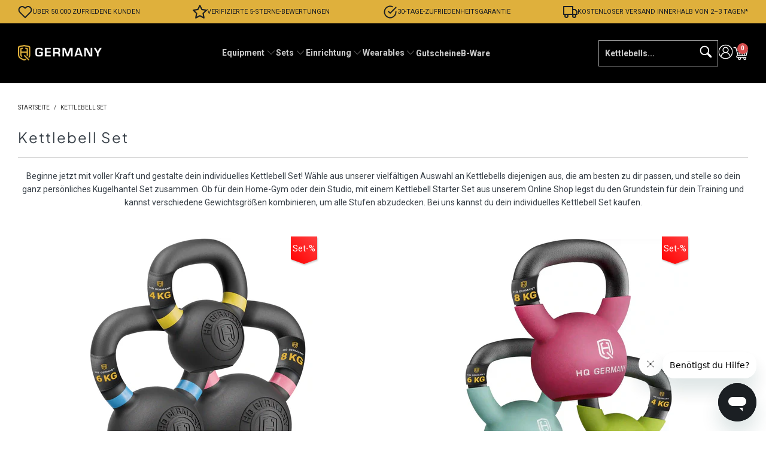

--- FILE ---
content_type: text/html; charset=utf-8
request_url: https://hq-germany.com/collections/kettlebell-set
body_size: 45820
content:
<!DOCTYPE html>
<html
  lang="de"
>
  <head><link
        rel="icon"
        type="image/png"
        href="//hq-germany.com/cdn/shop/files/32_32_black.png?crop=center&height=32&v=1726162242&width=32"
      ><meta charset="utf-8">
<meta
  name="viewport"
  content="width=device-width,initial-scale=1"
>
<meta
  name="view-transition"
  content="same-origin"
>
<meta
  name="theme-color"
  content=""
>

<meta
  property="og:site_name"
  content="HQ Germany"
>
<meta
  property="og:url"
  content="https://hq-germany.com/collections/kettlebell-set"
>
<meta
  property="og:title"
  content="Hochwertiges Kettlebell Set zusammenstellen | HQ Germany"
>
<meta
  property="og:type"
  content="website"
>
<meta
  property="og:description"
  content="Gestalte dein individuelles Kettlebell Set! Wähle aus einer vielfältigen Auswahl an hochwertigen Kettlebells und kaufe ganz einfach online dein Kugelhantel Set."
><meta
    property="og:image"
    content="http://hq-germany.com/cdn/shop/files/social_share.png?v=1633259885"
  >
  <meta
    property="og:image:secure_url"
    content="https://hq-germany.com/cdn/shop/files/social_share.png?v=1633259885"
  >
  <meta
    property="og:image:width"
    content="1000"
  >
  <meta
    property="og:image:height"
    content="628"
  ><meta
  name="twitter:card"
  content="summary_large_image"
>
<meta
  name="twitter:title"
  content="Hochwertiges Kettlebell Set zusammenstellen | HQ Germany"
>
<meta
  name="twitter:description"
  content="Gestalte dein individuelles Kettlebell Set! Wähle aus einer vielfältigen Auswahl an hochwertigen Kettlebells und kaufe ganz einfach online dein Kugelhantel Set."
>

<title>
  Hochwertiges Kettlebell Set zusammenstellen | HQ Germany
</title>

<link
  rel="canonical"
  href="https://hq-germany.com/collections/kettlebell-set"
>


  <meta
    name="description"
    content="Gestalte dein individuelles Kettlebell Set! Wähle aus einer vielfältigen Auswahl an hochwertigen Kettlebells und kaufe ganz einfach online dein Kugelhantel Set."
  >
<style data-shopify>
@font-face {
  font-family: "turbo";
  src: url(//hq-germany.com/cdn/shop/t/82/assets/turbo.eot?v=48734892740725754481762359332);
  src: url(//hq-germany.com/cdn/shop/t/82/assets/turbo.eot?v=48734892740725754481762359332) format("embedded-opentype"), url(//hq-germany.com/cdn/shop/t/82/assets/turbo.woff?v=150966577236684244781762359334) format("woff"), url(//hq-germany.com/cdn/shop/t/82/assets/turbo.ttf?v=77481909974496710951762359333) format("truetype"), url(//hq-germany.com/cdn/shop/t/82/assets/turbo.svg?v=173366358466109711321762359333) format("svg");
  font-weight: normal;
  font-style: normal;
  font-display: swap;
}

@font-face {
  font-family: Roboto;
  font-weight: 400;
  font-style: normal;
  font-display: swap;
  src: url("//hq-germany.com/cdn/fonts/roboto/roboto_n4.2019d890f07b1852f56ce63ba45b2db45d852cba.woff2") format("woff2"),
       url("//hq-germany.com/cdn/fonts/roboto/roboto_n4.238690e0007583582327135619c5f7971652fa9d.woff") format("woff");
}

@font-face {
  font-family: Roboto;
  font-weight: 300;
  font-style: normal;
  font-display: swap;
  src: url("//hq-germany.com/cdn/fonts/roboto/roboto_n3.9ac06d5955eb603264929711f38e40623ddc14db.woff2") format("woff2"),
       url("//hq-germany.com/cdn/fonts/roboto/roboto_n3.797df4bf78042ba6106158fcf6a8d0e116fbfdae.woff") format("woff");
}

@font-face {
  font-family: Roboto;
  font-weight: 400;
  font-style: normal;
  font-display: swap;
  src: url("//hq-germany.com/cdn/fonts/roboto/roboto_n4.2019d890f07b1852f56ce63ba45b2db45d852cba.woff2") format("woff2"),
       url("//hq-germany.com/cdn/fonts/roboto/roboto_n4.238690e0007583582327135619c5f7971652fa9d.woff") format("woff");
}

@font-face {
  font-family: Roboto;
  font-weight: 700;
  font-style: normal;
  font-display: swap;
  src: url("//hq-germany.com/cdn/fonts/roboto/roboto_n7.f38007a10afbbde8976c4056bfe890710d51dec2.woff2") format("woff2"),
       url("//hq-germany.com/cdn/fonts/roboto/roboto_n7.94bfdd3e80c7be00e128703d245c207769d763f9.woff") format("woff");
}

@font-face {
  font-family: Roboto;
  font-weight: 400;
  font-style: italic;
  font-display: swap;
  src: url("//hq-germany.com/cdn/fonts/roboto/roboto_i4.57ce898ccda22ee84f49e6b57ae302250655e2d4.woff2") format("woff2"),
       url("//hq-germany.com/cdn/fonts/roboto/roboto_i4.b21f3bd061cbcb83b824ae8c7671a82587b264bf.woff") format("woff");
}




@font-face {
  font-family: "Plus Jakarta Sans";
  font-weight: 400;
  font-style: normal;
  font-display: swap;
  src: url("//hq-germany.com/cdn/fonts/plus_jakarta_sans/plusjakartasans_n4.d80b0f185669787ac4b44bf52c1a511eaaf37245.woff2") format("woff2"),
       url("//hq-germany.com/cdn/fonts/plus_jakarta_sans/plusjakartasans_n4.4d079d103b5ee647346f5effc3692759629e07c9.woff") format("woff");
}

@font-face {
  font-family: "Plus Jakarta Sans";
  font-weight: 300;
  font-style: normal;
  font-display: swap;
  src: url("//hq-germany.com/cdn/fonts/plus_jakarta_sans/plusjakartasans_n3.e641bfc40303feee2cc17d7ac11041e8316c9785.woff2") format("woff2"),
       url("//hq-germany.com/cdn/fonts/plus_jakarta_sans/plusjakartasans_n3.3bf654ba063f5ab908264785db7b7ad90fb39290.woff") format("woff");
}

@font-face {
  font-family: "Plus Jakarta Sans";
  font-weight: 700;
  font-style: normal;
  font-display: swap;
  src: url("//hq-germany.com/cdn/fonts/plus_jakarta_sans/plusjakartasans_n7.0fa457c7659036d61c299855f2665d487764b03d.woff2") format("woff2"),
       url("//hq-germany.com/cdn/fonts/plus_jakarta_sans/plusjakartasans_n7.aabce96b748f15f4219f7ccb58445c02f20c7ea7.woff") format("woff");
}

@font-face {
  font-family: "Plus Jakarta Sans";
  font-weight: 400;
  font-style: italic;
  font-display: swap;
  src: url("//hq-germany.com/cdn/fonts/plus_jakarta_sans/plusjakartasans_i4.c6dbba2f9689ea7d14727f19e62be404de792e1f.woff2") format("woff2"),
       url("//hq-germany.com/cdn/fonts/plus_jakarta_sans/plusjakartasans_i4.3525555c8861fa83992736778d5ba07d2bf40826.woff") format("woff");
}

@font-face {
  font-family: "Plus Jakarta Sans";
  font-weight: 700;
  font-style: italic;
  font-display: swap;
  src: url("//hq-germany.com/cdn/fonts/plus_jakarta_sans/plusjakartasans_i7.b76bf83e39a192fa9b337a7676a53552236df177.woff2") format("woff2"),
       url("//hq-germany.com/cdn/fonts/plus_jakarta_sans/plusjakartasans_i7.2c5187107fccd60382469c44f430512785075ccc.woff") format("woff");
}



@font-face {
  font-family: Roboto;
  font-weight: 400;
  font-style: normal;
  font-display: swap;
  src: url("//hq-germany.com/cdn/fonts/roboto/roboto_n4.2019d890f07b1852f56ce63ba45b2db45d852cba.woff2") format("woff2"),
       url("//hq-germany.com/cdn/fonts/roboto/roboto_n4.238690e0007583582327135619c5f7971652fa9d.woff") format("woff");
}







@font-face {
  font-family: Roboto;
  font-weight: 400;
  font-style: normal;
  font-display: swap;
  src: url("//hq-germany.com/cdn/fonts/roboto/roboto_n4.2019d890f07b1852f56ce63ba45b2db45d852cba.woff2") format("woff2"),
       url("//hq-germany.com/cdn/fonts/roboto/roboto_n4.238690e0007583582327135619c5f7971652fa9d.woff") format("woff");
}

@font-face {
  font-family: Roboto;
  font-weight: 300;
  font-style: normal;
  font-display: swap;
  src: url("//hq-germany.com/cdn/fonts/roboto/roboto_n3.9ac06d5955eb603264929711f38e40623ddc14db.woff2") format("woff2"),
       url("//hq-germany.com/cdn/fonts/roboto/roboto_n3.797df4bf78042ba6106158fcf6a8d0e116fbfdae.woff") format("woff");
}

@font-face {
  font-family: Roboto;
  font-weight: 700;
  font-style: normal;
  font-display: swap;
  src: url("//hq-germany.com/cdn/fonts/roboto/roboto_n7.f38007a10afbbde8976c4056bfe890710d51dec2.woff2") format("woff2"),
       url("//hq-germany.com/cdn/fonts/roboto/roboto_n7.94bfdd3e80c7be00e128703d245c207769d763f9.woff") format("woff");
}

@font-face {
  font-family: Roboto;
  font-weight: 400;
  font-style: italic;
  font-display: swap;
  src: url("//hq-germany.com/cdn/fonts/roboto/roboto_i4.57ce898ccda22ee84f49e6b57ae302250655e2d4.woff2") format("woff2"),
       url("//hq-germany.com/cdn/fonts/roboto/roboto_i4.b21f3bd061cbcb83b824ae8c7671a82587b264bf.woff") format("woff");
}

@font-face {
  font-family: Roboto;
  font-weight: 700;
  font-style: italic;
  font-display: swap;
  src: url("//hq-germany.com/cdn/fonts/roboto/roboto_i7.7ccaf9410746f2c53340607c42c43f90a9005937.woff2") format("woff2"),
       url("//hq-germany.com/cdn/fonts/roboto/roboto_i7.49ec21cdd7148292bffea74c62c0df6e93551516.woff") format("woff");
}


:root {
  --font-body-family: Roboto, sans-serif;
  --font-body-weight: 400;
  --font-body-style: normal;
  --font-body-text-transform: none;
  --font-body-size: 14px;

  --font-nav-weight: 700;
  --font-nav-style: normal;
  --font-nav-letter-spacing: 1px;
  --font-nav-text-transform: uppercase;
  --font-nav-size: 14;

  --font-heading-family: "Plus Jakarta Sans";
  --font-heading-weight: 400;
  --font-heading-style: normal;
  --font-heading-size: 24;
  --font-heading-text-transform: none;
  --font-heading-letter-spacing: 2;

  --font-slideshow-heading-family: Roboto;
  --font-slideshow-heading-weight: 400;
  --font-slideshow-heading-style: normal;
  --font-slideshow-heading-text-transform: none;
  --font-slideshow-heading-size: 47;
  --font-slideshow-heading-letter-spacing: 1px;

  --font-slideshow-subtitle-family: Roboto;
  --font-slideshow-subtitle-weight: 400;
  --font-slideshow-subtitle-style: normal;
  --font-slideshow-subtitle-text-transform: ;
  --font-slideshow-subtitle-size: ;
  --font-slideshow-subtitle-letter-spacing:  px;

  --font-footer-heading-size: 18px;


  --mega-text-font-size: 14px;
  --mega-text-letter-spacing: 1px;

  --sale-color: #d54d4d;
  --border-color: #cccccc;
  --shop-bg-color: #ffffff;
  --custom-bg: //hq-germany.com/cdn/shopifycloud/storefront/assets/no-image-2048-a2addb12_2000x.gif;
  --repeat-bg: repeat;

  --headline-color: #373f47;
  --link-color: #363636;
  --was-price-color: #a3a3a3;
  --header-bg-color: #1b1f23;

  --logo-color: #ffffff;
  --nav-color: #d9d9d9;
  --nav-color-hover: #dfb03b;
  --nav-color-active: #B8C6C6;

  --sidebar-nav-color: #363636;
  --sidebar-nav-color-hover: #dfb03b;

  --headline-footer-text-color: #fafafa;
  --headline-border-color: #aaaaaa;
  --headline-border: 1px;
  --regular-color: #373f47;

  --divider-style: solid;

  --link-hover-color: #dfb03b;

  --banner-color: #ffffff;
  --banner-background-color: #1b1f23;
  --banner-placeholder-background-color: #666666;
  --banner-button-color: #dfb03b;

  --nav-color-home: #d9d9d9;

  --modal-text-color: #6b6b6b;
  --modal-background-color: #ffffff;

  --top-bar-font-size: 12;
  --top-bar-letter-spacing: 1px;
  --top-bar-color: #d9d9d9;
  --top-bar-bg-color: #1b1f23;
  --top-bar-color-hover: #dfb03b;
  --top-bar-background-color: (//hq-germany.com/cdn/shop/t/82/assets/select_light.png?v=38379460423634441311762359336);

  --shop-home-page-content-text-color: #363636;
  --shop-home-page-content-bg-color: #f6f7f9;

  --arrow-color: #8c8b8b;

  --btn-text-color:  #ffffff;
  --btn-color: #dfb03b;
  --btn-hover-color: #3b3b3b;
  --btn-font-size: 14px;
  --btn-font-style: none;
  --btn-weight: bold;

  --footer-font-size: 13px;

  --sub-footer-text-color: #ededed;
  --sub-footer-color: #1b1f23;
  --sub-footer-border-color: #1b1f23;
  --sub-footer-link-color: #fafafa;
  --sub-footer-link-color-hover: #dfb03b;

  --newsletter-popup-color: #363636;
  --newsletter-popup-background-color: #ffffff;
  --newsletter-section-background-color: #1b1f23;
  --newsletter-section-color: #ffffff;
  --newsletter-popup-text-align: left;

  --product-hover-text-color: #ffffff;

  --top-bar-cart-bg-color: #d54d4d;
  --minicart-bg-color: #ffffff;

  --collection-filter-color: #333333;
  --collection-height: 400px;

  --promo-text-color: #ffffff;
  --promo-bg-color: #dfb03b;

  --search-section-color: #ffffff;
  --search-section-bg-color: #cccccc;

  --featured-links-background: #ffffff;

  --featured-promotions-background: #000000;
  --featured-promotions-color: #fff;
  --featured-promotions-color-hover: #ffffff;

  --sale-banner-color: #d54d4d;
  --sold-out-banner-color: #363636;
  --new-banner-color: #03a196;

  --testimonial-color: #ffffff;
  --testimonial-bg-color: #1b1f23;
}

.feature_image.editor-hover--true .main-nav,
.feature_image.editor-hover--true .dropdown {--header-bg-color: rgba(27, 31, 35, 0.9);}

.main-nav,
.dropdown {--header-bg-color: rgba(27, 31, 35, 0.9);}

select.currencies option {--header-bg-color: rgba(27, 31, 35, 0.6);}

.nav-desktop__tier-2--dropdown,
.nav-desktop__tier-3 {--header-bg-color: rgba(27, 31, 35, 0.9);}

.nav-desktop__tier-2--full-width-menu {--header-bg-color: rgba(27, 31, 35, 0.9);}

.surface-pick-up__modal-title {
  --font-heading-size: 0px;
}

.shopify-section--text-columns-with-images .large_text {
  --font-heading-size: 0px;
}

hr {border-width: 1px;}

.homepage-video .caption-background-text_box {--banner-background-color: #1b1f23;}

.caption-background-translucent_text_box .caption-content {
  --banner-background-color: rgba(27, 31, 35, 0.6);
}.section-wrapper .under-menu:nth-child(1) .full-width--true,
  .section-wrapper .under-menu:nth-child(1) .full-width--false {
    margin-top: 30px;
  }

  @media only screen and (max-width: 798px) {
    .section-wrapper .under-menu:nth-child(1) .full-width--true {
      margin-top: 0;
    }
  }.feature_image .main-nav,
  .feature_image .dropdown {
    background: transparent;
  }.shopify-challenge__container .shopify-challenge__button,
.global-button,
product-cta,
.custom-html-container button,
.shopify-payment-button__button.shopify-payment-button__button--unbranded,
.sidebar .faceted-active-filters__clear,
.sidebar .faceted-active-filters__remove-filter,
div.shopify-payment-button__button {
  --border-radius: 0;
}.caption .headline {
    --slideshow-heading-text-shadow: 1px 1px 3px rgba(0, 0, 0, 0.3);
  }.homepage-slideshow .gallery-cell,
.shopify-section--testimonials .gallery-cell,
.banner,
.homepage-video {
  --banner-placeholder-background-color: background-color: #666666;
}.load-more__icon {
  --load-more-icon-background: url(//hq-germany.com/cdn/shop/t/82/assets/loader.gif) center center no-repeat;
}

select {
  --select-background: #fff url(//hq-germany.com/cdn/shop/t/82/assets/select.png?v=51992501115514909491762359335) no-repeat 96% 50%;
}.featured-promotions .feature-section .feature-overlay {
  --background: rgb(from var(--featured-promotions-background) r g b / 0.5);
}

.featured-promotions .feature-section:hover .feature-overlay {
  --background: transparent;
}select {
  --padding: 8px 14px 8px;
  --border-radius: 0;
}.newsletter__lightbox .fancybox-close-small {
  --display: none;
}.newsletter-popup__button {
  --margin-right: 15px;
}table:not(#customer-orders):not(#order-details) th {
  background-color: #f9f9f9;
}

table:not(#customer-orders):not(#order-details) th,
table:not(#customer-orders):not(#order-details) td {
  padding: 10px;
  border-right: 1px solid #dcdcdc;
}

table:not(#customer-orders):not(#order-details) th:first-child,
table:not(#customer-orders):not(#order-details) td:first-child {
  border-left: 1px solid #dcdcdc;
}

table:not(#customer-orders):not(#order-details) tr {
  border-bottom: 1px solid #dcdcdc;
}

table:not(#customer-orders):not(#order-details) tr:first-child {
  border-top: 1px solid #dcdcdc;
}.product-list .thumbnail .product-info__caption,
.slider-gallery .thumbnail .product-info__caption,
.list-collections .thumbnail .product-info__caption {
  --display: block;
}.product-list .thumbnail img,
.slider-gallery .thumbnail img {
  --max-height: var(--collection-height);
  --width: 100%;
  --object-fit: contain;
}

.product-list .thumbnail video,
.product-list .thumbnail .plyr--youtube,
.slider-gallery .thumbnail video,
.slider-gallery .thumbnail .plyr--youtube {
  --width: 100%;
  --max-height: var(--collection-height);
}

.product-list .thumbnail .plyr--youtube,
.slider-gallery .thumbnail .plyr--youtube {
  --height: var(--collection-height);
}

.product-list .thumbnail .plyr--youtube .plyr__video-embed,
.slider-gallery .thumbnail .plyr--youtube .plyr__video-embed {
  --height: 100%;
}.collection_swatches {
  margin-top: 0.5rem;
}

.collection_swatches .swatch {
  display: inline-block;
  padding: 3px;
  line-height: 0;
}

.collection_swatches .swatch:hover {
  border-color: black;
}

.collection_swatches .swatch span {
  width: 34px;
  min-width: 34px;
  height: 34px;
  float: none;
  display: inline-block;
  border: #e2e2e2 1px solid;
  background-clip: padding-box;
  background-position: center;
  background-size: cover;
}.search__button {
  --border-radius: 0px;
}</style>


  <link href="//hq-germany.com/cdn/shop/t/82/assets/main.css?v=19904746874096637021768866097" rel="stylesheet" type="text/css" media="all" />




  <link href="//hq-germany.com/cdn/shop/t/82/assets/custom.css?v=36185123578081421771768912513" rel="stylesheet" type="text/css" media="all" />



<link href="//hq-germany.com/cdn/shop/t/82/assets/fancybox.css?v=19278034316635137701762359331" rel="stylesheet" type="text/css" media="all" />

<link
    rel="preload"
    as="font"
    href="//hq-germany.com/cdn/fonts/roboto/roboto_n4.2019d890f07b1852f56ce63ba45b2db45d852cba.woff2"
    type="font/woff2"
    crossorigin
    fetchpriority="low"
  ><link
    rel="preload"
    as="font"
    href="//hq-germany.com/cdn/fonts/plus_jakarta_sans/plusjakartasans_n4.d80b0f185669787ac4b44bf52c1a511eaaf37245.woff2"
    type="font/woff2"
    crossorigin
    fetchpriority="low"
  ><!-- https://judge.me/help/en/articles/8394958-installing-judge-me-widgets-on-external-platforms -->
<script>
  window.jdgm = {
    SHOP_DOMAIN: 'hq-germany.myshopify.com',
    PLATFORM: 'shopify',
    PUBLIC_TOKEN: 'emd_0u1MXtmqUWgwrmipz3yZWcU'
  }
</script>
<script
  data-cfasync='false'
  type='text/javascript'
  defer
  src='https://cdnwidget.judge.me/widget_preloader.js'
></script>

<script
  src="//hq-germany.com/cdn/shop/files/pandectes-rules.js?v=13984457152473427650"
></script>

<script
  async
  src="https://sos-de-fra-1.exo.io/cdn-adv/adv.js"
  data-system="sh"
  data-cutrid="YO0eUVBDdUNKoW2N3NOee9SDoBEOD5D4lAlp"
  data-acccurrency="EUR"
  data-acctimezone="Europe/Berlin"
  id="adv-script"
></script>

<link
  rel="preload"
  href="//hq-germany.com/cdn/shop/t/82/assets/jquery.min.js?v=158417595810649192771768866097"
  as="script"
>

<link
  rel="preload"
  href="//hq-germany.com/cdn/shop/t/82/assets/vendors.js?v=85322972754065331641768866099"
  as="script"
>

<link
  rel="preload"
  href="//hq-germany.com/cdn/shop/t/82/assets/sections.js?v=68750978524051329381768866115"
  as="script"
>

<link
  rel="preload"
  href="//hq-germany.com/cdn/shop/t/82/assets/utilities.js?v=129540523757648717261768866115"
  as="script"
>

<link
  rel="preload"
  href="//hq-germany.com/cdn/shop/t/82/assets/app.js?v=28870441432331062591768866115"
  as="script"
>

<script
  src="//hq-germany.com/cdn/shop/t/82/assets/jquery.min.js?v=158417595810649192771768866097"
  defer
></script>

<script>
  
window.PXUTheme = window.PXUTheme || {};


window.PXUTheme.theme_settings = {};
window.PXUTheme.currency = {};
window.PXUTheme.routes = window.PXUTheme.routes || {};


window.PXUTheme.theme_settings.display_tos_checkbox = false;
window.PXUTheme.theme_settings.go_to_checkout = false;
window.PXUTheme.theme_settings.cart_action = "redirect_cart";


window.PXUTheme.theme_settings.collection_swatches = true;
window.PXUTheme.theme_settings.collection_secondary_image = false;


window.PXUTheme.currency.shop_currency = "EUR";
window.PXUTheme.currency.default_currency = "EUR";
window.PXUTheme.currency.display_format = "money_format";
window.PXUTheme.currency.money_format = "€{{amount_with_comma_separator}}";
window.PXUTheme.currency.money_format_no_currency = "€{{amount_with_comma_separator}}";
window.PXUTheme.currency.money_format_currency = "€{{amount_with_comma_separator}} EUR";
window.PXUTheme.currency.native_multi_currency = false;
window.PXUTheme.currency.iso_code = "EUR";
window.PXUTheme.currency.symbol = "€";


window.PXUTheme.theme_settings.display_inventory_left = false;
window.PXUTheme.theme_settings.inventory_threshold = 20;
window.PXUTheme.theme_settings.limit_quantity = true;


window.PXUTheme.theme_settings.menu_position = "inline";


window.PXUTheme.theme_settings.newsletter_popup = false;
window.PXUTheme.theme_settings.newsletter_popup_days = "14";
window.PXUTheme.theme_settings.newsletter_popup_mobile = false;
window.PXUTheme.theme_settings.newsletter_popup_seconds = 40;


window.PXUTheme.theme_settings.pagination_type = "load_more";


window.PXUTheme.theme_settings.enable_shopify_collection_badges = false;
window.PXUTheme.theme_settings.product_form_style = "select";
window.PXUTheme.theme_settings.sale_banner_enabled = false;
window.PXUTheme.theme_settings.display_savings = true;
window.PXUTheme.theme_settings.display_sold_out_price = true;
window.PXUTheme.theme_settings.sold_out_text = "Ausverkauft";
window.PXUTheme.theme_settings.free_text = "Kostenlos";
window.PXUTheme.theme_settings.video_looping = false;
window.PXUTheme.theme_settings.hover_enabled = false;


window.PXUTheme.routes.cart_url = "/cart";
window.PXUTheme.routes.root_url = "/";
window.PXUTheme.routes.search_url = "/search";
window.PXUTheme.routes.all_products_collection_url = "/collections/all";


window.PXUTheme.theme_settings.image_loading_style = "appear";


window.PXUTheme.theme_settings.search_option = "products";
window.PXUTheme.theme_settings.search_items_to_display = 5;
window.PXUTheme.theme_settings.enable_autocomplete = true;


window.PXUTheme.theme_settings.page_dots_enabled = false;
window.PXUTheme.theme_settings.slideshow_arrow_size = "light";


window.PXUTheme.translation = {};


window.PXUTheme.translation.agree_to_terms_warning = "Sie müssen mit den Bestimmungen und Bedingungen zur Kasse zustimmen.";
window.PXUTheme.translation.one_item_left = "Artikel verblieben";
window.PXUTheme.translation.items_left_text = "Artikel verblieben";
window.PXUTheme.translation.cart_savings_text = "Gesamtersparnis";
window.PXUTheme.translation.cart_discount_text = "Rabatt";
window.PXUTheme.translation.cart_subtotal_text = "Zwischensumme";
window.PXUTheme.translation.cart_remove_text = "Entfernen";
window.PXUTheme.translation.cart_free_text = "Kostenlos";


window.PXUTheme.translation.newsletter_success_text = "Vielen Dank für den Eintrag in unsere Mailingliste!";


window.PXUTheme.translation.notify_email = "Geben Sie Ihre E-Mail-Adresse ein...";
window.PXUTheme.translation.notify_email_value = "Translation missing: de.contact.fields.email";
window.PXUTheme.translation.notify_email_send = "Senden";
window.PXUTheme.translation.notify_message_first = "Bitte benachrichtigen Sie mich, wenn ";
window.PXUTheme.translation.notify_message_last = " verfügbar ist - ";
window.PXUTheme.translation.notify_success_text = "Vielen Dank! Wir werden Sie benachrichtigen, sobald das Produkt verfügbar ist!";


window.PXUTheme.translation.add_to_cart = "In den Warenkorb";
window.PXUTheme.translation.coming_soon_text = "Kommend";
window.PXUTheme.translation.sold_out_text = "Ausverkauft";
window.PXUTheme.translation.sale_text = "Sale";
window.PXUTheme.translation.savings_text = "Du sparst";
window.PXUTheme.translation.from_text = "ab";
window.PXUTheme.translation.new_text = "Neu";
window.PXUTheme.translation.pre_order_text = "Vorbestellung";
window.PXUTheme.translation.unavailable_text = "Nicht verfügbar";


window.PXUTheme.translation.all_results = "Bekijk alle resultaten";
window.PXUTheme.translation.no_results = "Keine Ergebnisse gefunden.";


window.PXUTheme.media_queries = {};
window.PXUTheme.media_queries.small = window.matchMedia( "(max-width: 480px)" );
window.PXUTheme.media_queries.medium = window.matchMedia( "(max-width: 798px)" );
window.PXUTheme.media_queries.large = window.matchMedia( "(min-width: 799px)" );
window.PXUTheme.media_queries.larger = window.matchMedia( "(min-width: 960px)" );
window.PXUTheme.media_queries.xlarge = window.matchMedia( "(min-width: 1200px)" );
window.PXUTheme.media_queries.ie10 = window.matchMedia( "all and (-ms-high-contrast: none), (-ms-high-contrast: active)" );
window.PXUTheme.media_queries.tablet = window.matchMedia( "only screen and (min-width: 799px) and (max-width: 1024px)" );
</script>

<script
  src="//hq-germany.com/cdn/shop/t/82/assets/vendors.js?v=85322972754065331641768866099"
  defer
></script>

<script
  src="//hq-germany.com/cdn/shop/t/82/assets/sections.js?v=68750978524051329381768866115"
  defer
></script>

<script
  src="//hq-germany.com/cdn/shop/t/82/assets/utilities.js?v=129540523757648717261768866115"
  defer
></script>

<script
  src="//hq-germany.com/cdn/shop/t/82/assets/app.js?v=28870441432331062591768866115"
  defer
></script><template id="price-ui"><span class="price " data-price></span><span class="compare-at-price" data-compare-at-price></span><span class="unit-pricing" data-unit-pricing></span></template>
    <template id="price-ui-badge"><div class="price-ui-badge__sticker price-ui-badge__sticker--">
    <span class="price-ui-badge__sticker-text" data-badge></span>
  </div></template>

    <template id="price-ui__price"><span class="money" data-price></span></template>
    <template id="price-ui__price-range"><span class="price-min" data-price-min><span class="money" data-price></span></span> - <span class="price-max" data-price-max><span class="money" data-price></span></span></template>
    <template id="price-ui__unit-pricing"><span class="unit-quantity" data-unit-quantity></span> | <span class="unit-price" data-unit-price><span class="money" data-price></span></span> / <span class="unit-measurement" data-unit-measurement></span></template>
    <template id="price-ui-badge__percent-savings-range">Speichern Sie bis <span data-price-percent></span>%</template>
    <template id="price-ui-badge__percent-savings">Speichern <span data-price-percent></span>%</template>
    <template id="price-ui-badge__price-savings-range">Speichern Sie bis <span class="money" data-price></span></template>
    <template id="price-ui-badge__price-savings">Speichern <span class="money" data-price></span></template>
    <template id="price-ui-badge__on-sale">Verkauf</template>
    <template id="price-ui-badge__sold-out">Ausverkauft</template>
    <template id="price-ui-badge__in-stock">Auf Lager</template>

    <script>window.performance && window.performance.mark && window.performance.mark('shopify.content_for_header.start');</script><meta name="facebook-domain-verification" content="c6ynhw46b4qaeqp8z73m58dd88koei">
<meta id="shopify-digital-wallet" name="shopify-digital-wallet" content="/30242832521/digital_wallets/dialog">
<meta name="shopify-checkout-api-token" content="95a1c0086e687b9514f9f3cb58b22b9c">
<meta id="in-context-paypal-metadata" data-shop-id="30242832521" data-venmo-supported="false" data-environment="production" data-locale="de_DE" data-paypal-v4="true" data-currency="EUR">
<link rel="alternate" type="application/atom+xml" title="Feed" href="/collections/kettlebell-set.atom" />
<link rel="alternate" type="application/json+oembed" href="https://hq-germany.com/collections/kettlebell-set.oembed">
<script async="async" src="/checkouts/internal/preloads.js?locale=de-DE"></script>
<link rel="preconnect" href="https://shop.app" crossorigin="anonymous">
<script async="async" src="https://shop.app/checkouts/internal/preloads.js?locale=de-DE&shop_id=30242832521" crossorigin="anonymous"></script>
<script id="apple-pay-shop-capabilities" type="application/json">{"shopId":30242832521,"countryCode":"DE","currencyCode":"EUR","merchantCapabilities":["supports3DS"],"merchantId":"gid:\/\/shopify\/Shop\/30242832521","merchantName":"HQ Germany","requiredBillingContactFields":["postalAddress","email","phone"],"requiredShippingContactFields":["postalAddress","email","phone"],"shippingType":"shipping","supportedNetworks":["visa","maestro","masterCard","amex"],"total":{"type":"pending","label":"HQ Germany","amount":"1.00"},"shopifyPaymentsEnabled":true,"supportsSubscriptions":true}</script>
<script id="shopify-features" type="application/json">{"accessToken":"95a1c0086e687b9514f9f3cb58b22b9c","betas":["rich-media-storefront-analytics"],"domain":"hq-germany.com","predictiveSearch":true,"shopId":30242832521,"locale":"de"}</script>
<script>var Shopify = Shopify || {};
Shopify.shop = "hq-germany.myshopify.com";
Shopify.locale = "de";
Shopify.currency = {"active":"EUR","rate":"1.0"};
Shopify.country = "DE";
Shopify.theme = {"name":"hq-germany\/main","id":174393032972,"schema_name":"hq_germany","schema_version":"1.1.0","theme_store_id":null,"role":"main"};
Shopify.theme.handle = "null";
Shopify.theme.style = {"id":null,"handle":null};
Shopify.cdnHost = "hq-germany.com/cdn";
Shopify.routes = Shopify.routes || {};
Shopify.routes.root = "/";</script>
<script type="module">!function(o){(o.Shopify=o.Shopify||{}).modules=!0}(window);</script>
<script>!function(o){function n(){var o=[];function n(){o.push(Array.prototype.slice.apply(arguments))}return n.q=o,n}var t=o.Shopify=o.Shopify||{};t.loadFeatures=n(),t.autoloadFeatures=n()}(window);</script>
<script>
  window.ShopifyPay = window.ShopifyPay || {};
  window.ShopifyPay.apiHost = "shop.app\/pay";
  window.ShopifyPay.redirectState = null;
</script>
<script id="shop-js-analytics" type="application/json">{"pageType":"collection"}</script>
<script defer="defer" async type="module" src="//hq-germany.com/cdn/shopifycloud/shop-js/modules/v2/client.init-shop-cart-sync_BH0MO3MH.de.esm.js"></script>
<script defer="defer" async type="module" src="//hq-germany.com/cdn/shopifycloud/shop-js/modules/v2/chunk.common_BErAfWaM.esm.js"></script>
<script defer="defer" async type="module" src="//hq-germany.com/cdn/shopifycloud/shop-js/modules/v2/chunk.modal_DqzNaksh.esm.js"></script>
<script type="module">
  await import("//hq-germany.com/cdn/shopifycloud/shop-js/modules/v2/client.init-shop-cart-sync_BH0MO3MH.de.esm.js");
await import("//hq-germany.com/cdn/shopifycloud/shop-js/modules/v2/chunk.common_BErAfWaM.esm.js");
await import("//hq-germany.com/cdn/shopifycloud/shop-js/modules/v2/chunk.modal_DqzNaksh.esm.js");

  window.Shopify.SignInWithShop?.initShopCartSync?.({"fedCMEnabled":true,"windoidEnabled":true});

</script>
<script>
  window.Shopify = window.Shopify || {};
  if (!window.Shopify.featureAssets) window.Shopify.featureAssets = {};
  window.Shopify.featureAssets['shop-js'] = {"shop-cart-sync":["modules/v2/client.shop-cart-sync__0cGp0nR.de.esm.js","modules/v2/chunk.common_BErAfWaM.esm.js","modules/v2/chunk.modal_DqzNaksh.esm.js"],"init-fed-cm":["modules/v2/client.init-fed-cm_CM6VDTst.de.esm.js","modules/v2/chunk.common_BErAfWaM.esm.js","modules/v2/chunk.modal_DqzNaksh.esm.js"],"init-shop-email-lookup-coordinator":["modules/v2/client.init-shop-email-lookup-coordinator_CBMbWck_.de.esm.js","modules/v2/chunk.common_BErAfWaM.esm.js","modules/v2/chunk.modal_DqzNaksh.esm.js"],"init-windoid":["modules/v2/client.init-windoid_BLu1c52k.de.esm.js","modules/v2/chunk.common_BErAfWaM.esm.js","modules/v2/chunk.modal_DqzNaksh.esm.js"],"shop-button":["modules/v2/client.shop-button_CA8sgLdC.de.esm.js","modules/v2/chunk.common_BErAfWaM.esm.js","modules/v2/chunk.modal_DqzNaksh.esm.js"],"shop-cash-offers":["modules/v2/client.shop-cash-offers_CtGlpQVP.de.esm.js","modules/v2/chunk.common_BErAfWaM.esm.js","modules/v2/chunk.modal_DqzNaksh.esm.js"],"shop-toast-manager":["modules/v2/client.shop-toast-manager_uf2EYvu_.de.esm.js","modules/v2/chunk.common_BErAfWaM.esm.js","modules/v2/chunk.modal_DqzNaksh.esm.js"],"init-shop-cart-sync":["modules/v2/client.init-shop-cart-sync_BH0MO3MH.de.esm.js","modules/v2/chunk.common_BErAfWaM.esm.js","modules/v2/chunk.modal_DqzNaksh.esm.js"],"init-customer-accounts-sign-up":["modules/v2/client.init-customer-accounts-sign-up_GYoAbbBa.de.esm.js","modules/v2/client.shop-login-button_BwiwRr-G.de.esm.js","modules/v2/chunk.common_BErAfWaM.esm.js","modules/v2/chunk.modal_DqzNaksh.esm.js"],"pay-button":["modules/v2/client.pay-button_Fn8OU5F0.de.esm.js","modules/v2/chunk.common_BErAfWaM.esm.js","modules/v2/chunk.modal_DqzNaksh.esm.js"],"init-customer-accounts":["modules/v2/client.init-customer-accounts_hH0NE_bx.de.esm.js","modules/v2/client.shop-login-button_BwiwRr-G.de.esm.js","modules/v2/chunk.common_BErAfWaM.esm.js","modules/v2/chunk.modal_DqzNaksh.esm.js"],"avatar":["modules/v2/client.avatar_BTnouDA3.de.esm.js"],"init-shop-for-new-customer-accounts":["modules/v2/client.init-shop-for-new-customer-accounts_iGaU0q4U.de.esm.js","modules/v2/client.shop-login-button_BwiwRr-G.de.esm.js","modules/v2/chunk.common_BErAfWaM.esm.js","modules/v2/chunk.modal_DqzNaksh.esm.js"],"shop-follow-button":["modules/v2/client.shop-follow-button_DfZt4rU7.de.esm.js","modules/v2/chunk.common_BErAfWaM.esm.js","modules/v2/chunk.modal_DqzNaksh.esm.js"],"checkout-modal":["modules/v2/client.checkout-modal_BkbVv7me.de.esm.js","modules/v2/chunk.common_BErAfWaM.esm.js","modules/v2/chunk.modal_DqzNaksh.esm.js"],"shop-login-button":["modules/v2/client.shop-login-button_BwiwRr-G.de.esm.js","modules/v2/chunk.common_BErAfWaM.esm.js","modules/v2/chunk.modal_DqzNaksh.esm.js"],"lead-capture":["modules/v2/client.lead-capture_uTCHmOe0.de.esm.js","modules/v2/chunk.common_BErAfWaM.esm.js","modules/v2/chunk.modal_DqzNaksh.esm.js"],"shop-login":["modules/v2/client.shop-login_DZ2U4X68.de.esm.js","modules/v2/chunk.common_BErAfWaM.esm.js","modules/v2/chunk.modal_DqzNaksh.esm.js"],"payment-terms":["modules/v2/client.payment-terms_ARjsA2tN.de.esm.js","modules/v2/chunk.common_BErAfWaM.esm.js","modules/v2/chunk.modal_DqzNaksh.esm.js"]};
</script>
<script id="__st">var __st={"a":30242832521,"offset":3600,"reqid":"72440549-fa97-423b-9cb4-94852bb91160-1769912410","pageurl":"hq-germany.com\/collections\/kettlebell-set","u":"989ceb71a139","p":"collection","rtyp":"collection","rid":520310522124};</script>
<script>window.ShopifyPaypalV4VisibilityTracking = true;</script>
<script id="captcha-bootstrap">!function(){'use strict';const t='contact',e='account',n='new_comment',o=[[t,t],['blogs',n],['comments',n],[t,'customer']],c=[[e,'customer_login'],[e,'guest_login'],[e,'recover_customer_password'],[e,'create_customer']],r=t=>t.map((([t,e])=>`form[action*='/${t}']:not([data-nocaptcha='true']) input[name='form_type'][value='${e}']`)).join(','),a=t=>()=>t?[...document.querySelectorAll(t)].map((t=>t.form)):[];function s(){const t=[...o],e=r(t);return a(e)}const i='password',u='form_key',d=['recaptcha-v3-token','g-recaptcha-response','h-captcha-response',i],f=()=>{try{return window.sessionStorage}catch{return}},m='__shopify_v',_=t=>t.elements[u];function p(t,e,n=!1){try{const o=window.sessionStorage,c=JSON.parse(o.getItem(e)),{data:r}=function(t){const{data:e,action:n}=t;return t[m]||n?{data:e,action:n}:{data:t,action:n}}(c);for(const[e,n]of Object.entries(r))t.elements[e]&&(t.elements[e].value=n);n&&o.removeItem(e)}catch(o){console.error('form repopulation failed',{error:o})}}const l='form_type',E='cptcha';function T(t){t.dataset[E]=!0}const w=window,h=w.document,L='Shopify',v='ce_forms',y='captcha';let A=!1;((t,e)=>{const n=(g='f06e6c50-85a8-45c8-87d0-21a2b65856fe',I='https://cdn.shopify.com/shopifycloud/storefront-forms-hcaptcha/ce_storefront_forms_captcha_hcaptcha.v1.5.2.iife.js',D={infoText:'Durch hCaptcha geschützt',privacyText:'Datenschutz',termsText:'Allgemeine Geschäftsbedingungen'},(t,e,n)=>{const o=w[L][v],c=o.bindForm;if(c)return c(t,g,e,D).then(n);var r;o.q.push([[t,g,e,D],n]),r=I,A||(h.body.append(Object.assign(h.createElement('script'),{id:'captcha-provider',async:!0,src:r})),A=!0)});var g,I,D;w[L]=w[L]||{},w[L][v]=w[L][v]||{},w[L][v].q=[],w[L][y]=w[L][y]||{},w[L][y].protect=function(t,e){n(t,void 0,e),T(t)},Object.freeze(w[L][y]),function(t,e,n,w,h,L){const[v,y,A,g]=function(t,e,n){const i=e?o:[],u=t?c:[],d=[...i,...u],f=r(d),m=r(i),_=r(d.filter((([t,e])=>n.includes(e))));return[a(f),a(m),a(_),s()]}(w,h,L),I=t=>{const e=t.target;return e instanceof HTMLFormElement?e:e&&e.form},D=t=>v().includes(t);t.addEventListener('submit',(t=>{const e=I(t);if(!e)return;const n=D(e)&&!e.dataset.hcaptchaBound&&!e.dataset.recaptchaBound,o=_(e),c=g().includes(e)&&(!o||!o.value);(n||c)&&t.preventDefault(),c&&!n&&(function(t){try{if(!f())return;!function(t){const e=f();if(!e)return;const n=_(t);if(!n)return;const o=n.value;o&&e.removeItem(o)}(t);const e=Array.from(Array(32),(()=>Math.random().toString(36)[2])).join('');!function(t,e){_(t)||t.append(Object.assign(document.createElement('input'),{type:'hidden',name:u})),t.elements[u].value=e}(t,e),function(t,e){const n=f();if(!n)return;const o=[...t.querySelectorAll(`input[type='${i}']`)].map((({name:t})=>t)),c=[...d,...o],r={};for(const[a,s]of new FormData(t).entries())c.includes(a)||(r[a]=s);n.setItem(e,JSON.stringify({[m]:1,action:t.action,data:r}))}(t,e)}catch(e){console.error('failed to persist form',e)}}(e),e.submit())}));const S=(t,e)=>{t&&!t.dataset[E]&&(n(t,e.some((e=>e===t))),T(t))};for(const o of['focusin','change'])t.addEventListener(o,(t=>{const e=I(t);D(e)&&S(e,y())}));const B=e.get('form_key'),M=e.get(l),P=B&&M;t.addEventListener('DOMContentLoaded',(()=>{const t=y();if(P)for(const e of t)e.elements[l].value===M&&p(e,B);[...new Set([...A(),...v().filter((t=>'true'===t.dataset.shopifyCaptcha))])].forEach((e=>S(e,t)))}))}(h,new URLSearchParams(w.location.search),n,t,e,['guest_login'])})(!0,!0)}();</script>
<script integrity="sha256-4kQ18oKyAcykRKYeNunJcIwy7WH5gtpwJnB7kiuLZ1E=" data-source-attribution="shopify.loadfeatures" defer="defer" src="//hq-germany.com/cdn/shopifycloud/storefront/assets/storefront/load_feature-a0a9edcb.js" crossorigin="anonymous"></script>
<script crossorigin="anonymous" defer="defer" src="//hq-germany.com/cdn/shopifycloud/storefront/assets/shopify_pay/storefront-65b4c6d7.js?v=20250812"></script>
<script data-source-attribution="shopify.dynamic_checkout.dynamic.init">var Shopify=Shopify||{};Shopify.PaymentButton=Shopify.PaymentButton||{isStorefrontPortableWallets:!0,init:function(){window.Shopify.PaymentButton.init=function(){};var t=document.createElement("script");t.src="https://hq-germany.com/cdn/shopifycloud/portable-wallets/latest/portable-wallets.de.js",t.type="module",document.head.appendChild(t)}};
</script>
<script data-source-attribution="shopify.dynamic_checkout.buyer_consent">
  function portableWalletsHideBuyerConsent(e){var t=document.getElementById("shopify-buyer-consent"),n=document.getElementById("shopify-subscription-policy-button");t&&n&&(t.classList.add("hidden"),t.setAttribute("aria-hidden","true"),n.removeEventListener("click",e))}function portableWalletsShowBuyerConsent(e){var t=document.getElementById("shopify-buyer-consent"),n=document.getElementById("shopify-subscription-policy-button");t&&n&&(t.classList.remove("hidden"),t.removeAttribute("aria-hidden"),n.addEventListener("click",e))}window.Shopify?.PaymentButton&&(window.Shopify.PaymentButton.hideBuyerConsent=portableWalletsHideBuyerConsent,window.Shopify.PaymentButton.showBuyerConsent=portableWalletsShowBuyerConsent);
</script>
<script data-source-attribution="shopify.dynamic_checkout.cart.bootstrap">document.addEventListener("DOMContentLoaded",(function(){function t(){return document.querySelector("shopify-accelerated-checkout-cart, shopify-accelerated-checkout")}if(t())Shopify.PaymentButton.init();else{new MutationObserver((function(e,n){t()&&(Shopify.PaymentButton.init(),n.disconnect())})).observe(document.body,{childList:!0,subtree:!0})}}));
</script>
<link id="shopify-accelerated-checkout-styles" rel="stylesheet" media="screen" href="https://hq-germany.com/cdn/shopifycloud/portable-wallets/latest/accelerated-checkout-backwards-compat.css" crossorigin="anonymous">
<style id="shopify-accelerated-checkout-cart">
        #shopify-buyer-consent {
  margin-top: 1em;
  display: inline-block;
  width: 100%;
}

#shopify-buyer-consent.hidden {
  display: none;
}

#shopify-subscription-policy-button {
  background: none;
  border: none;
  padding: 0;
  text-decoration: underline;
  font-size: inherit;
  cursor: pointer;
}

#shopify-subscription-policy-button::before {
  box-shadow: none;
}

      </style>

<script>window.performance && window.performance.mark && window.performance.mark('shopify.content_for_header.end');</script>
  <!-- BEGIN app block: shopify://apps/pandectes-gdpr/blocks/banner/58c0baa2-6cc1-480c-9ea6-38d6d559556a -->
  
    
      <!-- TCF is active, scripts are loaded above -->
      
      <script>
        
          window.PandectesSettings = {"store":{"id":30242832521,"plan":"premium","theme":"hq-germany/main","primaryLocale":"de","adminMode":false,"headless":false,"storefrontRootDomain":"","checkoutRootDomain":"","storefrontAccessToken":""},"tsPublished":1743505037,"declaration":{"showPurpose":false,"showProvider":false,"declIntroText":"Wir verwenden Cookies, um die Funktionalität der Website zu optimieren, die Leistung zu analysieren und Ihnen ein personalisiertes Erlebnis zu bieten. Einige Cookies sind für den ordnungsgemäßen Betrieb der Website unerlässlich. Diese Cookies können nicht deaktiviert werden. In diesem Fenster können Sie Ihre Präferenzen für Cookies verwalten.","showDateGenerated":true},"language":{"unpublished":[],"languageMode":"Single","fallbackLanguage":"de","languageDetection":"browser","languagesSupported":[]},"texts":{"managed":{"headerText":{"de":"Cookies"},"consentText":{"de":"Auch wir verwenden Cookies – sie sind wie Fitness-Equipment und halten unsere Website leistungsfähig. Klingt gut, oder?"},"linkText":{"de":"Ich will mehr wissen."},"imprintText":{"de":"Impressum"},"allowButtonText":{"de":"Ok"},"denyButtonText":{"de":"Ablehnen"},"dismissButtonText":{"de":"Okay"},"leaveSiteButtonText":{"de":"Diese Seite verlassen"},"preferencesButtonText":{"de":"Einstellungen"},"cookiePolicyText":{"de":"Cookie-Richtlinie"},"preferencesPopupTitleText":{"de":"Deine Cookies, deine Wahl"},"preferencesPopupIntroText":{"de":"Wir verwenden Cookies, um die Funktionalität der Website zu optimieren, die Leistung zu analysieren und dir ein personalisiertes Erlebnis zu bieten. Oder einfach formuliert: Dank der Cookies wird shoppen für dich bei uns noch cooler. Die Cookies sind dabei wie die Grundausstattung in deinem Homegym: Ein paar Dinge brauchen wir auf jeden Fall, über alles weitere lassen wir mit uns reden. Und wie bei uns im Shop hast du auch hier die Wahl."},"preferencesPopupSaveButtonText":{"de":"Speichern"},"preferencesPopupCloseButtonText":{"de":"Schließen"},"preferencesPopupAcceptAllButtonText":{"de":"Alle Akzeptieren"},"preferencesPopupRejectAllButtonText":{"de":"Alle ablehnen"},"cookiesDetailsText":{"de":"Cookie-Details"},"preferencesPopupAlwaysAllowedText":{"de":"Immer erlaubt"},"accessSectionParagraphText":{"de":"Sie haben das Recht, jederzeit auf Ihre Daten zuzugreifen."},"accessSectionTitleText":{"de":"Datenübertragbarkeit"},"accessSectionAccountInfoActionText":{"de":"persönliche Daten"},"accessSectionDownloadReportActionText":{"de":"Alle Daten anfordern"},"accessSectionGDPRRequestsActionText":{"de":"Anfragen betroffener Personen"},"accessSectionOrdersRecordsActionText":{"de":"Aufträge"},"rectificationSectionParagraphText":{"de":"Sie haben das Recht, die Aktualisierung Ihrer Daten zu verlangen, wann immer Sie dies für angemessen halten."},"rectificationSectionTitleText":{"de":"Datenberichtigung"},"rectificationCommentPlaceholder":{"de":"Beschreiben Sie, was Sie aktualisieren möchten"},"rectificationCommentValidationError":{"de":"Kommentar ist erforderlich"},"rectificationSectionEditAccountActionText":{"de":"Aktualisierung anfordern"},"erasureSectionTitleText":{"de":"Recht auf Löschung"},"erasureSectionParagraphText":{"de":"Sie haben das Recht, die Löschung aller Ihrer Daten zu verlangen. Danach können Sie nicht mehr auf Ihr Konto zugreifen."},"erasureSectionRequestDeletionActionText":{"de":"Löschung personenbezogener Daten anfordern"},"consentDate":{"de":"Zustimmungsdatum"},"consentId":{"de":"Einwilligungs-ID"},"consentSectionChangeConsentActionText":{"de":"Einwilligungspräferenz ändern"},"consentSectionConsentedText":{"de":"Sie haben der Cookie-Richtlinie dieser Website zugestimmt am"},"consentSectionNoConsentText":{"de":"Sie haben der Cookie-Richtlinie dieser Website nicht zugestimmt."},"consentSectionTitleText":{"de":"Ihre Cookie-Einwilligung"},"consentStatus":{"de":"Einwilligungspräferenz"},"confirmationFailureMessage":{"de":"Ihre Anfrage wurde nicht bestätigt. Bitte versuchen Sie es erneut und wenn das Problem weiterhin besteht, wenden Sie sich an den Ladenbesitzer, um Hilfe zu erhalten"},"confirmationFailureTitle":{"de":"Ein Problem ist aufgetreten"},"confirmationSuccessMessage":{"de":"Wir werden uns in Kürze zu Ihrem Anliegen bei Ihnen melden."},"confirmationSuccessTitle":{"de":"Ihre Anfrage wurde bestätigt"},"guestsSupportEmailFailureMessage":{"de":"Ihre Anfrage wurde nicht übermittelt. Bitte versuchen Sie es erneut und wenn das Problem weiterhin besteht, wenden Sie sich an den Shop-Inhaber, um Hilfe zu erhalten."},"guestsSupportEmailFailureTitle":{"de":"Ein Problem ist aufgetreten"},"guestsSupportEmailPlaceholder":{"de":"E-Mail-Addresse"},"guestsSupportEmailSuccessMessage":{"de":"Wenn Sie als Kunde dieses Shops registriert sind, erhalten Sie in Kürze eine E-Mail mit Anweisungen zum weiteren Vorgehen."},"guestsSupportEmailSuccessTitle":{"de":"Vielen Dank für die Anfrage"},"guestsSupportEmailValidationError":{"de":"Email ist ungültig"},"guestsSupportInfoText":{"de":"Bitte loggen Sie sich mit Ihrem Kundenkonto ein, um fortzufahren."},"submitButton":{"de":"einreichen"},"submittingButton":{"de":"Senden..."},"cancelButton":{"de":"Abbrechen"},"declIntroText":{"de":"Wir verwenden Cookies, um die Funktionalität der Website zu optimieren, die Leistung zu analysieren und Ihnen ein personalisiertes Erlebnis zu bieten. Einige Cookies sind für den ordnungsgemäßen Betrieb der Website unerlässlich. Diese Cookies können nicht deaktiviert werden. In diesem Fenster können Sie Ihre Präferenzen für Cookies verwalten."},"declName":{"de":"Name"},"declPurpose":{"de":"Zweck"},"declType":{"de":"Typ"},"declRetention":{"de":"Speicherdauer"},"declProvider":{"de":"Anbieter"},"declFirstParty":{"de":"Erstanbieter"},"declThirdParty":{"de":"Drittanbieter"},"declSeconds":{"de":"Sekunden"},"declMinutes":{"de":"Minuten"},"declHours":{"de":"Std."},"declDays":{"de":"Tage"},"declMonths":{"de":"Monate"},"declYears":{"de":"Jahre"},"declSession":{"de":"Sitzung"},"declDomain":{"de":"Domain"},"declPath":{"de":"Weg"}},"categories":{"strictlyNecessaryCookiesTitleText":{"de":"Unbedingt erforderlich"},"strictlyNecessaryCookiesDescriptionText":{"de":"Kurz gesagt: Ohne diese Cookies läuft unsere Seite nicht richtig. Deshalb kannst du sie auch leider nicht abwählen. Tut uns leid."},"functionalityCookiesTitleText":{"de":"Funktionale Cookies"},"functionalityCookiesDescriptionText":{"de":"Die funktionalen Cookies geben fast schon mit ihrem Namen preis, wofür sie gedacht sind: Sie verbessern die Funktionalität und Personalisierung unserer Website. Sie können von uns oder Drittanbietern gesetzt werden. Achtung: Wenn du diese Cookies deaktivierst, kann es sein, dass die Dienste der Drittanbieter nicht einwandfrei funktionieren."},"performanceCookiesTitleText":{"de":"Performance-Cookies"},"performanceCookiesDescriptionText":{"de":"Wo kommst du her, wo willst du hin? Klingt vielleicht nach einem Songtext, aber diese Fragen sind super wichtig für uns. Mit Performance-Cookies tracken wir Besuche, checken Verkehrsquellen und sehen, welche Bereiche unserer Website am beliebtesten sind. So können wir dein Online-Shopping-Erlebnis auf das nächste Level bringen."},"targetingCookiesTitleText":{"de":"Targeting-Cookies"},"targetingCookiesDescriptionText":{"de":"Ein Cookie hier, coole Werbung da – genau so funktionieren die Targeting-Cookies. Unsere Werbepartner setzen sie auf unserer Website ein, um deine Fitnessziele und Interessen besser zu verstehen. So siehst du relevante Werbung, die dich wirklich weiterbringt, auch auf anderen Websites. Keine Sorge, sie speichern keine direkten persönlichen Daten, sondern erkennen nur deinen Browser und dein Gerät."},"unclassifiedCookiesTitleText":{"de":"Unklassifizierte Cookies"},"unclassifiedCookiesDescriptionText":{"de":"Unklassifizierte Cookies sind Cookies, die wir gerade zusammen mit den Anbietern einzelner Cookies klassifizieren."}},"auto":{}},"library":{"previewMode":false,"fadeInTimeout":0,"defaultBlocked":7,"showLink":true,"showImprintLink":false,"showGoogleLink":false,"enabled":true,"cookie":{"expiryDays":365,"secure":true,"domain":""},"dismissOnScroll":false,"dismissOnWindowClick":false,"dismissOnTimeout":false,"palette":{"popup":{"background":"#FFFFFF","backgroundForCalculations":{"a":1,"b":255,"g":255,"r":255},"text":"#000000"},"button":{"background":"transparent","backgroundForCalculations":{"a":1,"b":255,"g":255,"r":255},"text":"#000000","textForCalculation":{"a":1,"b":0,"g":0,"r":0},"border":"#000000"}},"content":{"href":"https://hq-germany.myshopify.com/policies/privacy-policy","imprintHref":"/","close":"&#10005;","target":"","logo":""},"window":"<div role=\"dialog\" aria-live=\"polite\" aria-label=\"cookieconsent\" aria-describedby=\"cookieconsent:desc\" id=\"pandectes-banner\" class=\"cc-window-wrapper cc-popup-wrapper\"><div class=\"pd-cookie-banner-window cc-window {{classes}}\"><!--googleoff: all-->{{children}}<!--googleon: all--></div></div>","compliance":{"custom":"<div class=\"cc-compliance cc-highlight\">{{preferences}}{{allow}}</div>"},"type":"custom","layouts":{"basic":"{{messagelink}}{{compliance}}"},"position":"popup","theme":"wired","revokable":false,"animateRevokable":false,"revokableReset":false,"revokableLogoUrl":"https://hq-germany.myshopify.com/cdn/shop/files/pandectes-reopen-logo.png","revokablePlacement":"bottom-left","revokableMarginHorizontal":15,"revokableMarginVertical":15,"static":false,"autoAttach":true,"hasTransition":false,"blacklistPage":[""],"elements":{"close":"<button aria-label=\"dismiss cookie message\" type=\"button\" tabindex=\"0\" class=\"cc-close\">{{close}}</button>","dismiss":"<button aria-label=\"dismiss cookie message\" type=\"button\" tabindex=\"0\" class=\"cc-btn cc-btn-decision cc-dismiss\">{{dismiss}}</button>","allow":"<button aria-label=\"allow cookies\" type=\"button\" tabindex=\"0\" class=\"cc-btn cc-btn-decision cc-allow\">{{allow}}</button>","deny":"<button aria-label=\"deny cookies\" type=\"button\" tabindex=\"0\" class=\"cc-btn cc-btn-decision cc-deny\">{{deny}}</button>","preferences":"<button aria-label=\"settings cookies\" tabindex=\"0\" type=\"button\" class=\"cc-btn cc-settings\" onclick=\"Pandectes.fn.openPreferences()\">{{preferences}}</button>"}},"geolocation":{"auOnly":false,"brOnly":false,"caOnly":false,"chOnly":false,"euOnly":false,"jpOnly":false,"nzOnly":false,"thOnly":false,"zaOnly":false,"canadaOnly":false,"globalVisibility":true},"dsr":{"guestsSupport":false,"accessSectionDownloadReportAuto":false},"banner":{"resetTs":1723569766,"extraCss":"        .cc-banner-logo {max-width: 38em!important;}    @media(min-width: 768px) {.cc-window.cc-floating{max-width: 38em!important;width: 38em!important;}}    .cc-message, .pd-cookie-banner-window .cc-header, .cc-logo {text-align: center}    .cc-window-wrapper{z-index: 2147483647;-webkit-transition: opacity 1s ease;  transition: opacity 1s ease;}    .cc-window{z-index: 2147483647;font-family: roboto;}    .pd-cookie-banner-window .cc-header{font-family: roboto;}    .pd-cp-ui{font-family: roboto; background-color: #FFFFFF;color:#000000;}    button.pd-cp-btn, a.pd-cp-btn{}    input + .pd-cp-preferences-slider{background-color: rgba(0, 0, 0, 0.3)}    .pd-cp-scrolling-section::-webkit-scrollbar{background-color: rgba(0, 0, 0, 0.3)}    input:checked + .pd-cp-preferences-slider{background-color: rgba(0, 0, 0, 1)}    .pd-cp-scrolling-section::-webkit-scrollbar-thumb {background-color: rgba(0, 0, 0, 1)}    .pd-cp-ui-close{color:#000000;}    .pd-cp-preferences-slider:before{background-color: #FFFFFF}    .pd-cp-title:before {border-color: #000000!important}    .pd-cp-preferences-slider{background-color:#000000}    .pd-cp-toggle{color:#000000!important}    @media(max-width:699px) {.pd-cp-ui-close-top svg {fill: #000000}}    .pd-cp-toggle:hover,.pd-cp-toggle:visited,.pd-cp-toggle:active{color:#000000!important}    .pd-cookie-banner-window {}  #gdpr-blocking-page-overlay {   z-index: 100 !important;  } #pandectes-banner {  background-color: #00000099;  height: 100%;}.pd-cookie-banner-window {  padding: 20px !important;  box-shadow: none !important;  border-radius: 10px;}.cc-header {  text-align: center;}.cc-message {  color: #767676;  font-size: 14px;  line-height: 20px;  margin-top: 0 !important;  text-align: center;}.cc-logo {  display: none !important;}.pd-cp-ui {  color: #1C1C1C;}.cc-btn,.pd-cp-ui-save {  letter-spacing: 1px;  padding: 12px 24px;  font-size: 14px;  line-height: 20px;  font-weight: 500;  font-family: 'Gordita Medium';  border-radius: 4px;  color: #1C1C1C;}.cc-compliance {  flex-direction: column-reverse;}  .cc-compliance .cc-btn {  padding: 15px 120px;}.cc-compliance .cc-btn.cc-settings {  order: 2;  font-size: 12px}.pd-cp-ui-save {  width: 100%;}.cc-allow {  background: #1C1C1C !important;  border: none;  color: #FFFFFF !important;}.pd-cp-ui-horizontal-buttons {  left: 0;  bottom: 20px;  position: absolute;  width: 100% !important;  padding: 0 30px;}@media (max-width: 699px) {  .pd-cp-ui-horizontal-buttons {    position: absolute;    padding: 0 20px;  }}.pd-cp-ui-header .pd-cp-ui-horizontal-buttons .pd-cp-ui-acceptAll {  max-width: 100% !important;  color: white !important;}.pd-cp-ui-acceptAll {  display: block;  width: 100% !important;  padding: 12px 24px !important;  border-radius: 4px;  background: #1C1C1C !important;    letter-spacing: 1px;  font-size: 14px;  line-height: 20px;  font-weight: 500;  font-family: 'Roboto';  color: #FFFFFF;}.pd-cp-ui-rejectAll,.pd-cp-ui-close-top {  display: none !important;}.pd-cp-ui {  bottom: 0;  top: 0;  left: 0;  height: 100%;  max-height: unset;  width: 50%;  max-width: 500px;}@media only screen and (max-width: 768px) {  .pd-cp-ui {    width: 100%;  }}.pd-cp-ui-content {  display: flex;  flex-direction: column;  height: 100%;  padding-top: 40px;}@media only screen and (max-width: 768px) {  .pd-cp-ui-content {    padding-top: 30px;  }}.pd-cp-scrolling-section {  flex: 1 0 auto;  margin-bottom: 1em;  overflow-y: auto;}.pd-cp-ui-footer {  margin-top: auto;  margin-bottom: 50px;}.pd-cp-ui-footer .pd-cp-ui-col-6 {  width: 100%;  max-width: 100%;  flex: 0 1 auto;}.pd-cp-ui-footer .pd-cp-ui-col-6:first-child {  display: none;}.pd-cp-ui-close {  display: none;}.pd-cp-ui-title {  font-family: 'Roboto';  font-size: 24px;  font-weight: 700;  line-height: 26px;}.pd-cp-ui-intro { font-size: 14px; margin-bottom: 56px; opacity: 0.7}.pd-cp-purpose-row {  border-bottom: 1px solid #D4D4D4;}.pd-cp-purpose-actions {  display: flex !important;  align-items: center;  justify-content: end;}.pd-cp-ui-title {  font-size: 24px;}.pd-cp-bold-messaging,.pd-cp-ui-alwaysAllowed {   font-size: 13px;  font-weight: 500;  line-height: 20px;  text-transform: uppercase;  font-family: 'Roboto';}.pd-cp-bold-messaging {  padding: 24px 0;}.pd-cp-ui-alwaysAllowed {  opacity: 0.2;}.pd-cp-purpose-description,.pd-cp-cookies-details {  font-weight: 400;  font-size: 14px;  line-height: 20px;  opacity: 0.7;  color: #171717;}#cookie-banner-modal-container {  z-index: 9999999999 !important;}.Pandectes.fn.togglePreferencesLevel2(2){color: black !important;}.Pandectes.fn.togglePreferencesLevel2(3){color: black !important;}.Pandectes.fn.togglePreferencesLevel2(1){color: black !important;}","customJavascript":{"useButtons":true},"showPoweredBy":false,"logoHeight":40,"revokableTrigger":false,"hybridStrict":false,"cookiesBlockedByDefault":"7","isActive":true,"implicitSavePreferences":false,"cookieIcon":false,"blockBots":false,"showCookiesDetails":true,"hasTransition":false,"blockingPage":false,"showOnlyLandingPage":false,"leaveSiteUrl":"https://www.google.com","linkRespectStoreLang":false},"cookies":{"0":[{"name":"keep_alive","type":"http","domain":"hq-germany.com","path":"/","provider":"Shopify","firstParty":true,"retention":"30 minute(s)","expires":30,"unit":"declMinutes","purpose":{"de":"Wird im Zusammenhang mit der Käuferlokalisierung verwendet."}},{"name":"secure_customer_sig","type":"http","domain":"hq-germany.com","path":"/","provider":"Shopify","firstParty":true,"retention":"1 year(s)","expires":1,"unit":"declYears","purpose":{"de":"Wird im Zusammenhang mit dem Kundenlogin verwendet."}},{"name":"localization","type":"http","domain":"hq-germany.com","path":"/","provider":"Shopify","firstParty":true,"retention":"1 year(s)","expires":1,"unit":"declYears","purpose":{"de":"Lokalisierung von Shopify-Shops"}},{"name":"cart_currency","type":"http","domain":"hq-germany.com","path":"/","provider":"Shopify","firstParty":true,"retention":"2 ","expires":2,"unit":"declSession","purpose":{"de":"Das Cookie ist für die sichere Checkout- und Zahlungsfunktion auf der Website erforderlich. Diese Funktion wird von shopify.com bereitgestellt."}},{"name":"_tracking_consent","type":"http","domain":".hq-germany.com","path":"/","provider":"Shopify","firstParty":true,"retention":"1 year(s)","expires":1,"unit":"declYears","purpose":{"de":"Tracking-Einstellungen."}},{"name":"_cmp_a","type":"http","domain":".hq-germany.com","path":"/","provider":"Shopify","firstParty":true,"retention":"1 day(s)","expires":1,"unit":"declDays","purpose":{"de":"Wird zum Verwalten der Datenschutzeinstellungen des Kunden verwendet."}},{"name":"shopify_pay_redirect","type":"http","domain":"hq-germany.com","path":"/","provider":"Shopify","firstParty":true,"retention":"1 hour(s)","expires":1,"unit":"declHours","purpose":{"de":"Das Cookie ist für die sichere Checkout- und Zahlungsfunktion auf der Website erforderlich. Diese Funktion wird von shopify.com bereitgestellt."}},{"name":"identity-state","type":"http","domain":"shopify.com","path":"/","provider":"Shopify","firstParty":false,"retention":"1 hour(s)","expires":1,"unit":"declHours","purpose":{"de":"Wird im Zusammenhang mit der Kundenauthentifizierung verwendet."}},{"name":"device_id","type":"http","domain":"shopify.com","path":"/","provider":"Shopify","firstParty":false,"retention":"1 year(s)","expires":1,"unit":"declYears","purpose":{"de":"Sitzungsgerätekennung zur Betrugsprävention."}},{"name":"_identity_session","type":"http","domain":"shopify.com","path":"/","provider":"Shopify","firstParty":false,"retention":"1 year(s)","expires":1,"unit":"declYears","purpose":{"de":"Enthält die Identitätssitzungskennung des Benutzers."}},{"name":"device_fp_id","type":"http","domain":"shopify.com","path":"/","provider":"Shopify","firstParty":false,"retention":"1 year(s)","expires":1,"unit":"declYears","purpose":{"de":"Fingerabdruck-ID des Geräts zur Betrugsprävention."}},{"name":"_pay_session","type":"http","domain":"pay.shopify.com","path":"/","provider":"Shopify","firstParty":false,"retention":"Session","expires":-55,"unit":"declYears","purpose":{"de":"Das Rails-Session-Cookie für Shopify Pay"}},{"name":"_secure_account_session_id","type":"http","domain":"shopify.com","path":"/30242832521","provider":"Shopify","firstParty":false,"retention":"1 month(s)","expires":1,"unit":"declMonths","purpose":{"de":"Used to track a user's session for new customer accounts."}},{"name":"customer_account_locale","type":"http","domain":"shopify.com","path":"/30242832521","provider":"Shopify","firstParty":false,"retention":"1 year(s)","expires":1,"unit":"declYears","purpose":{"de":"Used in connection with new customer accounts."}},{"name":"identity-state-c9efc7fec9885315089e5d911149910e","type":"http","domain":"shopify.com","path":"/","provider":"Shopify","firstParty":false,"retention":"1 hour(s)","expires":1,"unit":"declHours","purpose":{"de":""}},{"name":"_pandectes_gdpr","type":"http","domain":".hq-germany.com","path":"/","provider":"Pandectes","firstParty":true,"retention":"1 year(s)","expires":1,"unit":"declYears","purpose":{"de":"Wird für die Funktionalität des Cookies-Zustimmungsbanners verwendet."}},{"name":"wpm-test-cookie","type":"http","domain":"hq-germany.com","path":"/","provider":"Shopify","firstParty":true,"retention":"Session","expires":1,"unit":"declSeconds","purpose":{"de":"Used to ensure our systems are working correctly."}},{"name":"wpm-test-cookie","type":"http","domain":"com","path":"/","provider":"Shopify","firstParty":false,"retention":"Session","expires":1,"unit":"declSeconds","purpose":{"de":"Used to ensure our systems are working correctly."}},{"name":"cookietest","type":"http","domain":"hq-germany.com","path":"/","provider":"Shopify","firstParty":true,"retention":"Session","expires":1,"unit":"declSeconds","purpose":{"de":"Used to ensure our systems are working correctly."}},{"name":"identity-state-dc25db47c2307fb3e923404590e8e711","type":"http","domain":"shopify.com","path":"/","provider":"Shopify","firstParty":false,"retention":"1 hour(s)","expires":1,"unit":"declHours","purpose":{"de":""}}],"1":[{"name":"jdgm_thumb_votes","type":"html_local","domain":"https://hq-germany.com","path":"/","provider":"Judge.me","firstParty":true,"retention":"Local Storage","expires":1,"unit":"declYears","purpose":{"de":"Die ID für die Stimmen des Dienstes Judge.me."}}],"2":[{"name":"_shopify_y","type":"http","domain":".shopify.com","path":"/","provider":"Shopify","firstParty":false,"retention":"1 year(s)","expires":1,"unit":"declYears","purpose":{"de":"Shopify-Analysen."}},{"name":"_shopify_s","type":"http","domain":".shopify.com","path":"/","provider":"Shopify","firstParty":false,"retention":"30 minute(s)","expires":30,"unit":"declMinutes","purpose":{"de":"Shopify-Analysen."}},{"name":"_shopify_y","type":"http","domain":"com","path":"/","provider":"Shopify","firstParty":false,"retention":"Session","expires":1,"unit":"declSeconds","purpose":{"de":"Shopify-Analysen."}},{"name":"_boomr_clss","type":"html_local","domain":"https://hq-germany.com","path":"/","provider":"Shopify","firstParty":true,"retention":"Local Storage","expires":1,"unit":"declYears","purpose":{"de":"Wird zur Überwachung und Optimierung der Leistung von Shopify-Shops verwendet."}},{"name":"jdgm_rs_referral","type":"html_local","domain":"https://hq-germany.com","path":"/","provider":"Judge.me","firstParty":true,"retention":"Local Storage","expires":1,"unit":"declYears","purpose":{"de":"Die Empfehlungs-ID des Judge.me-Dienstes."}},{"name":"_orig_referrer","type":"http","domain":".hq-germany.com","path":"/","provider":"Shopify","firstParty":true,"retention":"1 year(s)","expires":1,"unit":"declYears","purpose":{"de":"Verfolgt Zielseiten."}},{"name":"_landing_page","type":"http","domain":".hq-germany.com","path":"/","provider":"Shopify","firstParty":true,"retention":"1 year(s)","expires":1,"unit":"declYears","purpose":{"de":"Verfolgt Zielseiten."}},{"name":"_shopify_sa_t","type":"http","domain":"hq-germany.com","path":"/","provider":"Shopify","firstParty":true,"retention":"30 minute(s)","expires":30,"unit":"declMinutes","purpose":{"de":"Shopify-Analysen in Bezug auf Marketing und Empfehlungen."}},{"name":"_shopify_y","type":"http","domain":".hq-germany.com","path":"/","provider":"Shopify","firstParty":true,"retention":"1 year(s)","expires":1,"unit":"declYears","purpose":{"de":"Shopify-Analysen."}},{"name":"_shopify_sa_p","type":"http","domain":"hq-germany.com","path":"/","provider":"Shopify","firstParty":true,"retention":"30 minute(s)","expires":30,"unit":"declMinutes","purpose":{"de":"Shopify-Analysen in Bezug auf Marketing und Empfehlungen."}},{"name":"_shopify_s","type":"http","domain":".hq-germany.com","path":"/","provider":"Shopify","firstParty":true,"retention":"30 minute(s)","expires":30,"unit":"declMinutes","purpose":{"de":"Shopify-Analysen."}},{"name":"_shopify_s","type":"http","domain":"com","path":"/","provider":"Shopify","firstParty":false,"retention":"Session","expires":1,"unit":"declSeconds","purpose":{"de":"Shopify-Analysen."}}],"4":[{"name":"__kla_id","type":"http","domain":"hq-germany.com","path":"/","provider":"Klaviyo","firstParty":true,"retention":"1 year(s)","expires":1,"unit":"declYears","purpose":{"de":"Verfolgt, wenn jemand durch eine Klaviyo-E-Mail auf Ihre Website klickt"}},{"name":"_tt_enable_cookie","type":"http","domain":".hq-germany.com","path":"/","provider":"TikTok","firstParty":true,"retention":"1 year(s)","expires":1,"unit":"declYears","purpose":{"de":"Wird zur Identifizierung eines Besuchers verwendet."}},{"name":"_ttp","type":"http","domain":".tiktok.com","path":"/","provider":"TikTok","firstParty":false,"retention":"1 year(s)","expires":1,"unit":"declYears","purpose":{"de":"Um die Leistung Ihrer Werbekampagnen zu messen und zu verbessern und das Benutzererlebnis (einschließlich Anzeigen) auf TikTok zu personalisieren."}},{"name":"_ttp","type":"http","domain":".hq-germany.com","path":"/","provider":"TikTok","firstParty":true,"retention":"1 year(s)","expires":1,"unit":"declYears","purpose":{"de":"Um die Leistung Ihrer Werbekampagnen zu messen und zu verbessern und das Benutzererlebnis (einschließlich Anzeigen) auf TikTok zu personalisieren."}},{"name":"_fbp","type":"http","domain":".hq-germany.com","path":"/","provider":"Facebook","firstParty":true,"retention":"3 month(s)","expires":3,"unit":"declMonths","purpose":{"de":"Cookie wird von Facebook platziert, um Besuche auf Websites zu verfolgen."}},{"name":"tt_appInfo","type":"html_session","domain":"https://hq-germany.com","path":"/","provider":"TikTok","firstParty":true,"retention":"Session","expires":1,"unit":"declYears","purpose":{"de":"Wird vom sozialen Netzwerkdienst TikTok zur Verfolgung der Nutzung eingebetteter Dienste verwendet."}},{"name":"tt_pixel_session_index","type":"html_session","domain":"https://hq-germany.com","path":"/","provider":"TikTok","firstParty":true,"retention":"Session","expires":1,"unit":"declYears","purpose":{"de":"Wird vom sozialen Netzwerkdienst TikTok zur Verfolgung der Nutzung eingebetteter Dienste verwendet."}},{"name":"tt_sessionId","type":"html_session","domain":"https://hq-germany.com","path":"/","provider":"TikTok","firstParty":true,"retention":"Session","expires":1,"unit":"declYears","purpose":{"de":"Wird vom sozialen Netzwerkdienst TikTok zur Verfolgung der Nutzung eingebetteter Dienste verwendet."}},{"name":"lastExternalReferrer","type":"html_local","domain":"https://hq-germany.com","path":"/","provider":"Facebook","firstParty":true,"retention":"Local Storage","expires":1,"unit":"declYears","purpose":{"de":"Erkennt, wie der Benutzer auf die Website gelangt ist, indem er seine letzte URL-Adresse registriert."}},{"name":"lastExternalReferrerTime","type":"html_local","domain":"https://hq-germany.com","path":"/","provider":"Facebook","firstParty":true,"retention":"Local Storage","expires":1,"unit":"declYears","purpose":{"de":"Enthält den Zeitstempel der letzten Aktualisierung des lastExternalReferrer-Cookies."}}],"8":[{"name":"request_method","type":"http","domain":"shopify.com","path":"/","provider":"Unknown","firstParty":false,"retention":"Session","expires":-55,"unit":"declYears","purpose":{"de":""}},{"name":"_picky.widget.discounts.sessionId","type":"http","domain":"hq-germany.com","path":"/","provider":"Unknown","firstParty":true,"retention":"Session","expires":1,"unit":"declSeconds","purpose":{"de":""}},{"name":"__Host-_identity_session_same_site","type":"http","domain":"shopify.com","path":"/","provider":"Unknown","firstParty":false,"retention":"1 year(s)","expires":1,"unit":"declYears","purpose":{"de":""}},{"name":"_uetmsdns","type":"http","domain":"hq-germany.com","path":"/","provider":"Unknown","firstParty":true,"retention":"1 year(s)","expires":1,"unit":"declYears","purpose":{"de":""}},{"name":"__cflb","type":"http","domain":"api2.hcaptcha.com","path":"/","provider":"Unknown","firstParty":false,"retention":"30 minute(s)","expires":30,"unit":"declMinutes","purpose":{"de":""}},{"name":"_picky.widget.discounts.isDiscountActive","type":"http","domain":"hq-germany.com","path":"/","provider":"Unknown","firstParty":true,"retention":"1 day(s)","expires":1,"unit":"declDays","purpose":{"de":""}},{"name":"currency","type":"html_local","domain":"https://hq-germany.com","path":"/","provider":"Unknown","firstParty":true,"retention":"Local Storage","expires":1,"unit":"declYears","purpose":{"de":""}},{"name":"GDPR_legal_cookie","type":"html_local","domain":"https://hq-germany.com","path":"/","provider":"Unknown","firstParty":true,"retention":"Local Storage","expires":1,"unit":"declYears","purpose":{"de":""}},{"name":"bc_tagManagerTasks","type":"html_local","domain":"https://hq-germany.com","path":"/","provider":"Unknown","firstParty":true,"retention":"Local Storage","expires":1,"unit":"declYears","purpose":{"de":""}},{"name":"bc_tagManagerData","type":"html_local","domain":"https://hq-germany.com","path":"/","provider":"Unknown","firstParty":true,"retention":"Local Storage","expires":1,"unit":"declYears","purpose":{"de":""}},{"name":"customCookies","type":"html_local","domain":"https://hq-germany.com","path":"/","provider":"Unknown","firstParty":true,"retention":"Local Storage","expires":1,"unit":"declYears","purpose":{"de":""}},{"name":"BC_GDPR_CustomScriptForShop","type":"html_local","domain":"https://hq-germany.com","path":"/","provider":"Unknown","firstParty":true,"retention":"Local Storage","expires":1,"unit":"declYears","purpose":{"de":""}},{"name":"klaviyoOnsite","type":"html_local","domain":"https://hq-germany.com","path":"/","provider":"Unknown","firstParty":true,"retention":"Local Storage","expires":1,"unit":"declYears","purpose":{"de":""}},{"name":"_GDPR_VAL","type":"html_local","domain":"https://hq-germany.com","path":"/","provider":"Unknown","firstParty":true,"retention":"Local Storage","expires":1,"unit":"declYears","purpose":{"de":""}},{"name":"loglevel","type":"html_local","domain":"https://hq-germany.com","path":"/","provider":"Unknown","firstParty":true,"retention":"Local Storage","expires":1,"unit":"declYears","purpose":{"de":""}},{"name":"BC_GDPR_2ce3a13160348f524c8cc9","type":"html_local","domain":"https://hq-germany.com","path":"/","provider":"Unknown","firstParty":true,"retention":"Local Storage","expires":1,"unit":"declYears","purpose":{"de":""}},{"name":"starapps_storefront_copy-of-performance-weightlifting-langhantelstange-men-women_DE_DE","type":"html_session","domain":"https://hq-germany.com","path":"/","provider":"Unknown","firstParty":true,"retention":"Session","expires":1,"unit":"declYears","purpose":{"de":""}},{"name":"starapps_storefront_rudergriff_DE_DE","type":"html_session","domain":"https://hq-germany.com","path":"/","provider":"Unknown","firstParty":true,"retention":"Session","expires":1,"unit":"declYears","purpose":{"de":""}},{"name":"starapps_storefront_6601083846793_DE_DE","type":"html_session","domain":"https://hq-germany.com","path":"/","provider":"Unknown","firstParty":true,"retention":"Session","expires":1,"unit":"declYears","purpose":{"de":""}},{"name":"starapps_storefront_latzugstange_DE_DE","type":"html_session","domain":"https://hq-germany.com","path":"/","provider":"Unknown","firstParty":true,"retention":"Session","expires":1,"unit":"declYears","purpose":{"de":""}},{"name":"starapps_storefront_kettlebell-rack_DE_DE","type":"html_session","domain":"https://hq-germany.com","path":"/","provider":"Unknown","firstParty":true,"retention":"Session","expires":1,"unit":"declYears","purpose":{"de":""}},{"name":"starapps_storefront_magnet-collar-2-0_DE_DE","type":"html_session","domain":"https://hq-germany.com","path":"/","provider":"Unknown","firstParty":true,"retention":"Session","expires":1,"unit":"declYears","purpose":{"de":""}},{"name":"starapps_storefront_trizeps-v-griff_DE_DE","type":"html_session","domain":"https://hq-germany.com","path":"/","provider":"Unknown","firstParty":true,"retention":"Session","expires":1,"unit":"declYears","purpose":{"de":""}},{"name":"starapps_storefront_6883582738569_DE_DE","type":"html_session","domain":"https://hq-germany.com","path":"/","provider":"Unknown","firstParty":true,"retention":"Session","expires":1,"unit":"declYears","purpose":{"de":""}},{"name":"starapps_storefront_change-plates-0-5kg-2-5kg-set_DE_DE","type":"html_session","domain":"https://hq-germany.com","path":"/","provider":"Unknown","firstParty":true,"retention":"Session","expires":1,"unit":"declYears","purpose":{"de":""}},{"name":"starapps_storefront_6657690730633_DE_DE","type":"html_session","domain":"https://hq-germany.com","path":"/","provider":"Unknown","firstParty":true,"retention":"Session","expires":1,"unit":"declYears","purpose":{"de":""}},{"name":"starapps_storefront_boneyard-latzugstange-125cm_DE_DE","type":"html_session","domain":"https://hq-germany.com","path":"/","provider":"Unknown","firstParty":true,"retention":"Session","expires":1,"unit":"declYears","purpose":{"de":""}},{"name":"starapps_storefront_allrounder-performance-langhantelstange-keramikbeschichtung-men_DE_DE","type":"html_session","domain":"https://hq-germany.com","path":"/","provider":"Unknown","firstParty":true,"retention":"Session","expires":1,"unit":"declYears","purpose":{"de":""}},{"name":"starapps_storefront_federverschluss-50mm-paar_DE_DE","type":"html_session","domain":"https://hq-germany.com","path":"/","provider":"Unknown","firstParty":true,"retention":"Session","expires":1,"unit":"declYears","purpose":{"de":""}},{"name":"starapps_storefront_sz-griff_DE_DE","type":"html_session","domain":"https://hq-germany.com","path":"/","provider":"Unknown","firstParty":true,"retention":"Session","expires":1,"unit":"declYears","purpose":{"de":""}},{"name":"starapps_storefront_6601084174473_DE_DE","type":"html_session","domain":"https://hq-germany.com","path":"/","provider":"Unknown","firstParty":true,"retention":"Session","expires":1,"unit":"declYears","purpose":{"de":""}},{"name":"starapps_storefront_8074147922188_DE_DE","type":"html_session","domain":"https://hq-germany.com","path":"/","provider":"Unknown","firstParty":true,"retention":"Session","expires":1,"unit":"declYears","purpose":{"de":""}},{"name":"starapps_storefront_sportboden-indoor-kompakt-20mm_DE_DE","type":"html_session","domain":"https://hq-germany.com","path":"/","provider":"Unknown","firstParty":true,"retention":"Session","expires":1,"unit":"declYears","purpose":{"de":""}},{"name":"starapps_storefront_8763237204236_DE_DE","type":"html_session","domain":"https://hq-germany.com","path":"/","provider":"Unknown","firstParty":true,"retention":"Session","expires":1,"unit":"declYears","purpose":{"de":""}},{"name":"starapps_storefront_vollguss-kettlebells-8-32kg_DE_DE","type":"html_session","domain":"https://hq-germany.com","path":"/","provider":"Unknown","firstParty":true,"retention":"Session","expires":1,"unit":"declYears","purpose":{"de":""}},{"name":"starapps_storefront_powerlifting-performance-langhantelstange_DE_DE","type":"html_session","domain":"https://hq-germany.com","path":"/","provider":"Unknown","firstParty":true,"retention":"Session","expires":1,"unit":"declYears","purpose":{"de":""}},{"name":"starapps_storefront_plate-storage_DE_DE","type":"html_session","domain":"https://hq-germany.com","path":"/","provider":"Unknown","firstParty":true,"retention":"Session","expires":1,"unit":"declYears","purpose":{"de":""}},{"name":"starapps_storefront_indoor-15mm-1000-1000-15mm_DE_DE","type":"html_session","domain":"https://hq-germany.com","path":"/","provider":"Unknown","firstParty":true,"retention":"Session","expires":1,"unit":"declYears","purpose":{"de":""}},{"name":"starapps_storefront_6882689745033_DE_DE","type":"html_session","domain":"https://hq-germany.com","path":"/","provider":"Unknown","firstParty":true,"retention":"Session","expires":1,"unit":"declYears","purpose":{"de":""}},{"name":"starapps_storefront_6883582869641_DE_DE","type":"html_session","domain":"https://hq-germany.com","path":"/","provider":"Unknown","firstParty":true,"retention":"Session","expires":1,"unit":"declYears","purpose":{"de":""}},{"name":"starapps_storefront_8596119617804_DE_DE","type":"html_session","domain":"https://hq-germany.com","path":"/","provider":"Unknown","firstParty":true,"retention":"Session","expires":1,"unit":"declYears","purpose":{"de":""}},{"name":"starapps_storefront_competition-kettlebell-8-36kg-edelstahl-griff-200g-gewichtstoleranz_DE_DE","type":"html_session","domain":"https://hq-germany.com","path":"/","provider":"Unknown","firstParty":true,"retention":"Session","expires":1,"unit":"declYears","purpose":{"de":""}},{"name":"starapps_storefront_8075475845388_DE_DE","type":"html_session","domain":"https://hq-germany.com","path":"/","provider":"Unknown","firstParty":true,"retention":"Session","expires":1,"unit":"declYears","purpose":{"de":""}},{"name":"starapps_storefront_6673251795081_DE_DE","type":"html_session","domain":"https://hq-germany.com","path":"/","provider":"Unknown","firstParty":true,"retention":"Session","expires":1,"unit":"declYears","purpose":{"de":""}},{"name":"starapps_storefront_6601084010633_DE_DE","type":"html_session","domain":"https://hq-germany.com","path":"/","provider":"Unknown","firstParty":true,"retention":"Session","expires":1,"unit":"declYears","purpose":{"de":""}},{"name":"starapps_storefront_8000483590412_DE_DE","type":"html_session","domain":"https://hq-germany.com","path":"/","provider":"Unknown","firstParty":true,"retention":"Session","expires":1,"unit":"declYears","purpose":{"de":""}},{"name":"starapps_storefront_8556756959500_DE_DE","type":"html_session","domain":"https://hq-germany.com","path":"/","provider":"Unknown","firstParty":true,"retention":"Session","expires":1,"unit":"declYears","purpose":{"de":""}},{"name":"starapps_storefront_indoor-30mm_DE_DE","type":"html_session","domain":"https://hq-germany.com","path":"/","provider":"Unknown","firstParty":true,"retention":"Session","expires":1,"unit":"declYears","purpose":{"de":""}},{"name":"starapps_storefront_6657690632329_DE_DE","type":"html_session","domain":"https://hq-germany.com","path":"/","provider":"Unknown","firstParty":true,"retention":"Session","expires":1,"unit":"declYears","purpose":{"de":""}},{"name":"starapps_storefront_8075411849484_DE_DE","type":"html_session","domain":"https://hq-germany.com","path":"/","provider":"Unknown","firstParty":true,"retention":"Session","expires":1,"unit":"declYears","purpose":{"de":""}},{"name":"starapps_storefront_olympic-bumper-plates-5-25kg-150kg-set_DE_DE","type":"html_session","domain":"https://hq-germany.com","path":"/","provider":"Unknown","firstParty":true,"retention":"Session","expires":1,"unit":"declYears","purpose":{"de":""}},{"name":"starapps_storefront_hexagon-hantel-set_DE_DE","type":"html_session","domain":"https://hq-germany.com","path":"/","provider":"Unknown","firstParty":true,"retention":"Session","expires":1,"unit":"declYears","purpose":{"de":""}},{"name":"starapps_storefront_6599981826185_DE_DE","type":"html_session","domain":"https://hq-germany.com","path":"/","provider":"Unknown","firstParty":true,"retention":"Session","expires":1,"unit":"declYears","purpose":{"de":""}},{"name":"starapps_storefront_indoor-20mm_DE_DE","type":"html_session","domain":"https://hq-germany.com","path":"/","provider":"Unknown","firstParty":true,"retention":"Session","expires":1,"unit":"declYears","purpose":{"de":""}},{"name":"starapps_storefront_boneyard-of-hexagon-kurzhanteln-2-5-37-5kg-starter-sets_DE_DE","type":"html_session","domain":"https://hq-germany.com","path":"/","provider":"Unknown","firstParty":true,"retention":"Session","expires":1,"unit":"declYears","purpose":{"de":""}},{"name":"finedLooks","type":"html_session","domain":"https://hq-germany.com","path":"/","provider":"Unknown","firstParty":true,"retention":"Session","expires":1,"unit":"declYears","purpose":{"de":""}},{"name":"starapps_storefront_8075603640588_DE_DE","type":"html_session","domain":"https://hq-germany.com","path":"/","provider":"Unknown","firstParty":true,"retention":"Session","expires":1,"unit":"declYears","purpose":{"de":""}},{"name":"starapps_storefront_performance-sz-stange-130cm_DE_DE","type":"html_session","domain":"https://hq-germany.com","path":"/","provider":"Unknown","firstParty":true,"retention":"Session","expires":1,"unit":"declYears","purpose":{"de":""}},{"name":"starapps_storefront_8000192774412_DE_DE","type":"html_session","domain":"https://hq-germany.com","path":"/","provider":"Unknown","firstParty":true,"retention":"Session","expires":1,"unit":"declYears","purpose":{"de":""}},{"name":"starapps_storefront_langhantelstander_DE_DE","type":"html_session","domain":"https://hq-germany.com","path":"/","provider":"Unknown","firstParty":true,"retention":"Session","expires":1,"unit":"declYears","purpose":{"de":""}},{"name":"starapps_storefront_neopren-kettlebell-2-32kg-starter-sets_DE_DE","type":"html_session","domain":"https://hq-germany.com","path":"/","provider":"Unknown","firstParty":true,"retention":"Session","expires":1,"unit":"declYears","purpose":{"de":""}},{"name":"starapps_storefront_training-bumper-plates-5-25kg-150kg-set_DE_DE","type":"html_session","domain":"https://hq-germany.com","path":"/","provider":"Unknown","firstParty":true,"retention":"Session","expires":1,"unit":"declYears","purpose":{"de":""}},{"name":"starapps_storefront_6601083617417_DE_DE","type":"html_session","domain":"https://hq-germany.com","path":"/","provider":"Unknown","firstParty":true,"retention":"Session","expires":1,"unit":"declYears","purpose":{"de":""}},{"name":"starapps_storefront_dumbbell-rack_DE_DE","type":"html_session","domain":"https://hq-germany.com","path":"/","provider":"Unknown","firstParty":true,"retention":"Session","expires":1,"unit":"declYears","purpose":{"de":""}},{"name":"starapps_storefront_8074649108748_DE_DE","type":"html_session","domain":"https://hq-germany.com","path":"/","provider":"Unknown","firstParty":true,"retention":"Session","expires":1,"unit":"declYears","purpose":{"de":""}},{"name":"starapps_storefront_8556757975308_DE_DE","type":"html_session","domain":"https://hq-germany.com","path":"/","provider":"Unknown","firstParty":true,"retention":"Session","expires":1,"unit":"declYears","purpose":{"de":""}},{"name":"starapps_storefront_boneyard-training-bumper-plates-5-25kg-set_DE_DE","type":"html_session","domain":"https://hq-germany.com","path":"/","provider":"Unknown","firstParty":true,"retention":"Session","expires":1,"unit":"declYears","purpose":{"de":""}},{"name":"starapps_storefront_8411685224716_DE_DE","type":"html_session","domain":"https://hq-germany.com","path":"/","provider":"Unknown","firstParty":true,"retention":"Session","expires":1,"unit":"declYears","purpose":{"de":""}},{"name":"starapps_storefront_8479643009292_DE_DE","type":"html_session","domain":"https://hq-germany.com","path":"/","provider":"Unknown","firstParty":true,"retention":"Session","expires":1,"unit":"declYears","purpose":{"de":""}},{"name":"starapps_storefront_6657690697865_DE_DE","type":"html_session","domain":"https://hq-germany.com","path":"/","provider":"Unknown","firstParty":true,"retention":"Session","expires":1,"unit":"declYears","purpose":{"de":""}},{"name":"starapps_storefront_8602770768140_DE_DE","type":"html_session","domain":"https://hq-germany.com","path":"/","provider":"Unknown","firstParty":true,"retention":"Session","expires":1,"unit":"declYears","purpose":{"de":""}},{"name":"starapps_storefront_bizeps-trizepsstange_DE_DE","type":"html_session","domain":"https://hq-germany.com","path":"/","provider":"Unknown","firstParty":true,"retention":"Session","expires":1,"unit":"declYears","purpose":{"de":""}},{"name":"starapps_storefront_6706888310921_DE_DE","type":"html_session","domain":"https://hq-germany.com","path":"/","provider":"Unknown","firstParty":true,"retention":"Session","expires":1,"unit":"declYears","purpose":{"de":""}},{"name":"starapps_storefront_6688515326089_DE_DE","type":"html_session","domain":"https://hq-germany.com","path":"/","provider":"Unknown","firstParty":true,"retention":"Session","expires":1,"unit":"declYears","purpose":{"de":""}},{"name":"starapps_storefront_performance-latzugstange_DE_DE","type":"html_session","domain":"https://hq-germany.com","path":"/","provider":"Unknown","firstParty":true,"retention":"Session","expires":1,"unit":"declYears","purpose":{"de":""}},{"name":"starapps_storefront_weightlifting-performance-langhantelstange-men-1_DE_DE","type":"html_session","domain":"https://hq-germany.com","path":"/","provider":"Unknown","firstParty":true,"retention":"Session","expires":1,"unit":"declYears","purpose":{"de":""}},{"name":"starapps_storefront_8438422765836_DE_DE","type":"html_session","domain":"https://hq-germany.com","path":"/","provider":"Unknown","firstParty":true,"retention":"Session","expires":1,"unit":"declYears","purpose":{"de":""}},{"name":"starapps_storefront_8435529580812_DE_DE","type":"html_session","domain":"https://hq-germany.com","path":"/","provider":"Unknown","firstParty":true,"retention":"Session","expires":1,"unit":"declYears","purpose":{"de":""}},{"name":"starapps_storefront_stainless-einhandgriffe_DE_DE","type":"html_session","domain":"https://hq-germany.com","path":"/","provider":"Unknown","firstParty":true,"retention":"Session","expires":1,"unit":"declYears","purpose":{"de":""}},{"name":"starapps_storefront_6672098820233_DE_DE","type":"html_session","domain":"https://hq-germany.com","path":"/","provider":"Unknown","firstParty":true,"retention":"Session","expires":1,"unit":"declYears","purpose":{"de":""}},{"name":"starapps_storefront_competition-bumper-plates_DE_DE","type":"html_session","domain":"https://hq-germany.com","path":"/","provider":"Unknown","firstParty":true,"retention":"Session","expires":1,"unit":"declYears","purpose":{"de":""}},{"name":"starapps_storefront_8075603607820_DE_DE","type":"html_session","domain":"https://hq-germany.com","path":"/","provider":"Unknown","firstParty":true,"retention":"Session","expires":1,"unit":"declYears","purpose":{"de":""}},{"name":"starapps_storefront_6673252155529_DE_DE","type":"html_session","domain":"https://hq-germany.com","path":"/","provider":"Unknown","firstParty":true,"retention":"Session","expires":1,"unit":"declYears","purpose":{"de":""}},{"name":"starapps_storefront_copy-of-sz-griff_DE_DE","type":"html_session","domain":"https://hq-germany.com","path":"/","provider":"Unknown","firstParty":true,"retention":"Session","expires":1,"unit":"declYears","purpose":{"de":""}},{"name":"starapps_storefront_6706890735753_DE_DE","type":"html_session","domain":"https://hq-germany.com","path":"/","provider":"Unknown","firstParty":true,"retention":"Session","expires":1,"unit":"declYears","purpose":{"de":""}},{"name":"starapps_storefront_boneyard-of-bizeps-trizepsstange-hartverchromt_DE_DE","type":"html_session","domain":"https://hq-germany.com","path":"/","provider":"Unknown","firstParty":true,"retention":"Session","expires":1,"unit":"declYears","purpose":{"de":""}},{"name":"starapps_storefront_boneyard-trizeps-v-griff_DE_DE","type":"html_session","domain":"https://hq-germany.com","path":"/","provider":"Unknown","firstParty":true,"retention":"Session","expires":1,"unit":"declYears","purpose":{"de":""}},{"name":"starapps_storefront_8432684564748_DE_DE","type":"html_session","domain":"https://hq-germany.com","path":"/","provider":"Unknown","firstParty":true,"retention":"Session","expires":1,"unit":"declYears","purpose":{"de":""}},{"name":"starapps_storefront_6782733123721_DE_DE","type":"html_session","domain":"https://hq-germany.com","path":"/","provider":"Unknown","firstParty":true,"retention":"Session","expires":1,"unit":"declYears","purpose":{"de":""}},{"name":"starapps_storefront_trizepsseil_DE_DE","type":"html_session","domain":"https://hq-germany.com","path":"/","provider":"Unknown","firstParty":true,"retention":"Session","expires":1,"unit":"declYears","purpose":{"de":""}},{"name":"starapps_storefront_boneyard-powerlifting-performance-langhantelstange_DE_DE","type":"html_session","domain":"https://hq-germany.com","path":"/","provider":"Unknown","firstParty":true,"retention":"Session","expires":1,"unit":"declYears","purpose":{"de":""}},{"name":"starapps_storefront_6675624624265_DE_DE","type":"html_session","domain":"https://hq-germany.com","path":"/","provider":"Unknown","firstParty":true,"retention":"Session","expires":1,"unit":"declYears","purpose":{"de":""}},{"name":"starapps_storefront_super-sz-stange_DE_DE","type":"html_session","domain":"https://hq-germany.com","path":"/","provider":"Unknown","firstParty":true,"retention":"Session","expires":1,"unit":"declYears","purpose":{"de":""}},{"name":"starapps_storefront_8411685257484_DE_DE","type":"html_session","domain":"https://hq-germany.com","path":"/","provider":"Unknown","firstParty":true,"retention":"Session","expires":1,"unit":"declYears","purpose":{"de":""}},{"name":"starapps_storefront_trainining-langhantelstange-hartchrom-beschichtung-men-women_DE_DE","type":"html_session","domain":"https://hq-germany.com","path":"/","provider":"Unknown","firstParty":true,"retention":"Session","expires":1,"unit":"declYears","purpose":{"de":""}},{"name":"starapps_storefront_8604692218124_DE_DE","type":"html_session","domain":"https://hq-germany.com","path":"/","provider":"Unknown","firstParty":true,"retention":"Session","expires":1,"unit":"declYears","purpose":{"de":""}},{"name":"klaviyoPagesVisitCount","type":"html_session","domain":"https://hq-germany.com","path":"/","provider":"Unknown","firstParty":true,"retention":"Session","expires":1,"unit":"declYears","purpose":{"de":""}},{"name":"__storage_test__","type":"html_local","domain":"https://hq-germany.com","path":"/","provider":"Unknown","firstParty":true,"retention":"Local Storage","expires":1,"unit":"declYears","purpose":{"de":""}},{"name":"starapps_storefront_8000483524876_DE_DE","type":"html_session","domain":"https://hq-germany.com","path":"/","provider":"Unknown","firstParty":true,"retention":"Session","expires":1,"unit":"declYears","purpose":{"de":""}},{"name":"starapps_storefront_8366796931340_DE_DE","type":"html_session","domain":"https://hq-germany.com","path":"/","provider":"Unknown","firstParty":true,"retention":"Session","expires":1,"unit":"declYears","purpose":{"de":""}},{"name":"starapps_storefront_training-sz-stange-116cm_DE_DE","type":"html_session","domain":"https://hq-germany.com","path":"/","provider":"Unknown","firstParty":true,"retention":"Session","expires":1,"unit":"declYears","purpose":{"de":""}},{"name":"session-storage-test","type":"html_session","domain":"https://hq-germany.com","path":"/","provider":"Unknown","firstParty":true,"retention":"Session","expires":1,"unit":"declYears","purpose":{"de":""}},{"name":"__storage_test__","type":"html_local","domain":"https://shopify.com","path":"/","provider":"Unknown","firstParty":false,"retention":"Local Storage","expires":1,"unit":"declYears","purpose":{"de":""}},{"name":"starapps_storefront_indoor-50mm_DE_DE","type":"html_session","domain":"https://hq-germany.com","path":"/","provider":"Unknown","firstParty":true,"retention":"Session","expires":1,"unit":"declYears","purpose":{"de":""}},{"name":"starapps_storefront_8395760894220_DE_DE","type":"html_session","domain":"https://hq-germany.com","path":"/","provider":"Unknown","firstParty":true,"retention":"Session","expires":1,"unit":"declYears","purpose":{"de":""}},{"name":"bugsnag-anonymous-id","type":"html_local","domain":"https://pay.shopify.com","path":"/","provider":"Unknown","firstParty":false,"retention":"Local Storage","expires":1,"unit":"declYears","purpose":{"de":""}},{"name":"recentlyViewed","type":"http","domain":"hq-germany.com","path":"/","provider":"Unknown","firstParty":true,"retention":"1 month(s)","expires":1,"unit":"declMonths","purpose":{"de":""}},{"name":"_kla_test","type":"html_local","domain":"https://hq-germany.com","path":"/","provider":"Unknown","firstParty":true,"retention":"Local Storage","expires":1,"unit":"declYears","purpose":{"de":""}},{"name":"__kla_viewed","type":"html_local","domain":"https://hq-germany.com","path":"/","provider":"Unknown","firstParty":true,"retention":"Local Storage","expires":1,"unit":"declYears","purpose":{"de":""}},{"name":"local-storage-test","type":"html_local","domain":"https://hq-germany.com","path":"/","provider":"Unknown","firstParty":true,"retention":"Local Storage","expires":1,"unit":"declYears","purpose":{"de":""}}]},"blocker":{"isActive":false,"googleConsentMode":{"id":"GTM-M5P5MFZ","analyticsId":"G-8Y5QKLPMWV","adwordsId":"AW-472076950","isActive":true,"adStorageCategory":4,"analyticsStorageCategory":2,"personalizationStorageCategory":1,"functionalityStorageCategory":1,"customEvent":false,"securityStorageCategory":0,"redactData":false,"urlPassthrough":false,"dataLayerProperty":"dataLayer","waitForUpdate":0,"useNativeChannel":false},"facebookPixel":{"id":"","isActive":false,"ldu":false},"microsoft":{"isActive":false,"uetTags":""},"rakuten":{"isActive":false,"cmp":false,"ccpa":false},"klaviyoIsActive":true,"gpcIsActive":true,"defaultBlocked":7,"patterns":{"whiteList":[],"blackList":{"1":[],"2":[],"4":[],"8":[]},"iframesWhiteList":[],"iframesBlackList":{"1":[],"2":[],"4":[],"8":[]},"beaconsWhiteList":[],"beaconsBlackList":{"1":[],"2":[],"4":[],"8":[]}}}};
        
        window.addEventListener('DOMContentLoaded', function(){
          const script = document.createElement('script');
          
            script.src = "https://cdn.shopify.com/extensions/019c0a11-cd50-7ee3-9d65-98ad30ff9c55/gdpr-248/assets/pandectes-core.js";
          
          script.defer = true;
          document.body.appendChild(script);
        })
      </script>
    
  


<!-- END app block --><!-- BEGIN app block: shopify://apps/klaviyo-email-marketing-sms/blocks/klaviyo-onsite-embed/2632fe16-c075-4321-a88b-50b567f42507 -->












  <script async src="https://static.klaviyo.com/onsite/js/XL37kv/klaviyo.js?company_id=XL37kv"></script>
  <script>!function(){if(!window.klaviyo){window._klOnsite=window._klOnsite||[];try{window.klaviyo=new Proxy({},{get:function(n,i){return"push"===i?function(){var n;(n=window._klOnsite).push.apply(n,arguments)}:function(){for(var n=arguments.length,o=new Array(n),w=0;w<n;w++)o[w]=arguments[w];var t="function"==typeof o[o.length-1]?o.pop():void 0,e=new Promise((function(n){window._klOnsite.push([i].concat(o,[function(i){t&&t(i),n(i)}]))}));return e}}})}catch(n){window.klaviyo=window.klaviyo||[],window.klaviyo.push=function(){var n;(n=window._klOnsite).push.apply(n,arguments)}}}}();</script>

  




  <script>
    window.klaviyoReviewsProductDesignMode = false
  </script>







<!-- END app block --><link href="https://monorail-edge.shopifysvc.com" rel="dns-prefetch">
<script>(function(){if ("sendBeacon" in navigator && "performance" in window) {try {var session_token_from_headers = performance.getEntriesByType('navigation')[0].serverTiming.find(x => x.name == '_s').description;} catch {var session_token_from_headers = undefined;}var session_cookie_matches = document.cookie.match(/_shopify_s=([^;]*)/);var session_token_from_cookie = session_cookie_matches && session_cookie_matches.length === 2 ? session_cookie_matches[1] : "";var session_token = session_token_from_headers || session_token_from_cookie || "";function handle_abandonment_event(e) {var entries = performance.getEntries().filter(function(entry) {return /monorail-edge.shopifysvc.com/.test(entry.name);});if (!window.abandonment_tracked && entries.length === 0) {window.abandonment_tracked = true;var currentMs = Date.now();var navigation_start = performance.timing.navigationStart;var payload = {shop_id: 30242832521,url: window.location.href,navigation_start,duration: currentMs - navigation_start,session_token,page_type: "collection"};window.navigator.sendBeacon("https://monorail-edge.shopifysvc.com/v1/produce", JSON.stringify({schema_id: "online_store_buyer_site_abandonment/1.1",payload: payload,metadata: {event_created_at_ms: currentMs,event_sent_at_ms: currentMs}}));}}window.addEventListener('pagehide', handle_abandonment_event);}}());</script>
<script id="web-pixels-manager-setup">(function e(e,d,r,n,o){if(void 0===o&&(o={}),!Boolean(null===(a=null===(i=window.Shopify)||void 0===i?void 0:i.analytics)||void 0===a?void 0:a.replayQueue)){var i,a;window.Shopify=window.Shopify||{};var t=window.Shopify;t.analytics=t.analytics||{};var s=t.analytics;s.replayQueue=[],s.publish=function(e,d,r){return s.replayQueue.push([e,d,r]),!0};try{self.performance.mark("wpm:start")}catch(e){}var l=function(){var e={modern:/Edge?\/(1{2}[4-9]|1[2-9]\d|[2-9]\d{2}|\d{4,})\.\d+(\.\d+|)|Firefox\/(1{2}[4-9]|1[2-9]\d|[2-9]\d{2}|\d{4,})\.\d+(\.\d+|)|Chrom(ium|e)\/(9{2}|\d{3,})\.\d+(\.\d+|)|(Maci|X1{2}).+ Version\/(15\.\d+|(1[6-9]|[2-9]\d|\d{3,})\.\d+)([,.]\d+|)( \(\w+\)|)( Mobile\/\w+|) Safari\/|Chrome.+OPR\/(9{2}|\d{3,})\.\d+\.\d+|(CPU[ +]OS|iPhone[ +]OS|CPU[ +]iPhone|CPU IPhone OS|CPU iPad OS)[ +]+(15[._]\d+|(1[6-9]|[2-9]\d|\d{3,})[._]\d+)([._]\d+|)|Android:?[ /-](13[3-9]|1[4-9]\d|[2-9]\d{2}|\d{4,})(\.\d+|)(\.\d+|)|Android.+Firefox\/(13[5-9]|1[4-9]\d|[2-9]\d{2}|\d{4,})\.\d+(\.\d+|)|Android.+Chrom(ium|e)\/(13[3-9]|1[4-9]\d|[2-9]\d{2}|\d{4,})\.\d+(\.\d+|)|SamsungBrowser\/([2-9]\d|\d{3,})\.\d+/,legacy:/Edge?\/(1[6-9]|[2-9]\d|\d{3,})\.\d+(\.\d+|)|Firefox\/(5[4-9]|[6-9]\d|\d{3,})\.\d+(\.\d+|)|Chrom(ium|e)\/(5[1-9]|[6-9]\d|\d{3,})\.\d+(\.\d+|)([\d.]+$|.*Safari\/(?![\d.]+ Edge\/[\d.]+$))|(Maci|X1{2}).+ Version\/(10\.\d+|(1[1-9]|[2-9]\d|\d{3,})\.\d+)([,.]\d+|)( \(\w+\)|)( Mobile\/\w+|) Safari\/|Chrome.+OPR\/(3[89]|[4-9]\d|\d{3,})\.\d+\.\d+|(CPU[ +]OS|iPhone[ +]OS|CPU[ +]iPhone|CPU IPhone OS|CPU iPad OS)[ +]+(10[._]\d+|(1[1-9]|[2-9]\d|\d{3,})[._]\d+)([._]\d+|)|Android:?[ /-](13[3-9]|1[4-9]\d|[2-9]\d{2}|\d{4,})(\.\d+|)(\.\d+|)|Mobile Safari.+OPR\/([89]\d|\d{3,})\.\d+\.\d+|Android.+Firefox\/(13[5-9]|1[4-9]\d|[2-9]\d{2}|\d{4,})\.\d+(\.\d+|)|Android.+Chrom(ium|e)\/(13[3-9]|1[4-9]\d|[2-9]\d{2}|\d{4,})\.\d+(\.\d+|)|Android.+(UC? ?Browser|UCWEB|U3)[ /]?(15\.([5-9]|\d{2,})|(1[6-9]|[2-9]\d|\d{3,})\.\d+)\.\d+|SamsungBrowser\/(5\.\d+|([6-9]|\d{2,})\.\d+)|Android.+MQ{2}Browser\/(14(\.(9|\d{2,})|)|(1[5-9]|[2-9]\d|\d{3,})(\.\d+|))(\.\d+|)|K[Aa][Ii]OS\/(3\.\d+|([4-9]|\d{2,})\.\d+)(\.\d+|)/},d=e.modern,r=e.legacy,n=navigator.userAgent;return n.match(d)?"modern":n.match(r)?"legacy":"unknown"}(),u="modern"===l?"modern":"legacy",c=(null!=n?n:{modern:"",legacy:""})[u],f=function(e){return[e.baseUrl,"/wpm","/b",e.hashVersion,"modern"===e.buildTarget?"m":"l",".js"].join("")}({baseUrl:d,hashVersion:r,buildTarget:u}),m=function(e){var d=e.version,r=e.bundleTarget,n=e.surface,o=e.pageUrl,i=e.monorailEndpoint;return{emit:function(e){var a=e.status,t=e.errorMsg,s=(new Date).getTime(),l=JSON.stringify({metadata:{event_sent_at_ms:s},events:[{schema_id:"web_pixels_manager_load/3.1",payload:{version:d,bundle_target:r,page_url:o,status:a,surface:n,error_msg:t},metadata:{event_created_at_ms:s}}]});if(!i)return console&&console.warn&&console.warn("[Web Pixels Manager] No Monorail endpoint provided, skipping logging."),!1;try{return self.navigator.sendBeacon.bind(self.navigator)(i,l)}catch(e){}var u=new XMLHttpRequest;try{return u.open("POST",i,!0),u.setRequestHeader("Content-Type","text/plain"),u.send(l),!0}catch(e){return console&&console.warn&&console.warn("[Web Pixels Manager] Got an unhandled error while logging to Monorail."),!1}}}}({version:r,bundleTarget:l,surface:e.surface,pageUrl:self.location.href,monorailEndpoint:e.monorailEndpoint});try{o.browserTarget=l,function(e){var d=e.src,r=e.async,n=void 0===r||r,o=e.onload,i=e.onerror,a=e.sri,t=e.scriptDataAttributes,s=void 0===t?{}:t,l=document.createElement("script"),u=document.querySelector("head"),c=document.querySelector("body");if(l.async=n,l.src=d,a&&(l.integrity=a,l.crossOrigin="anonymous"),s)for(var f in s)if(Object.prototype.hasOwnProperty.call(s,f))try{l.dataset[f]=s[f]}catch(e){}if(o&&l.addEventListener("load",o),i&&l.addEventListener("error",i),u)u.appendChild(l);else{if(!c)throw new Error("Did not find a head or body element to append the script");c.appendChild(l)}}({src:f,async:!0,onload:function(){if(!function(){var e,d;return Boolean(null===(d=null===(e=window.Shopify)||void 0===e?void 0:e.analytics)||void 0===d?void 0:d.initialized)}()){var d=window.webPixelsManager.init(e)||void 0;if(d){var r=window.Shopify.analytics;r.replayQueue.forEach((function(e){var r=e[0],n=e[1],o=e[2];d.publishCustomEvent(r,n,o)})),r.replayQueue=[],r.publish=d.publishCustomEvent,r.visitor=d.visitor,r.initialized=!0}}},onerror:function(){return m.emit({status:"failed",errorMsg:"".concat(f," has failed to load")})},sri:function(e){var d=/^sha384-[A-Za-z0-9+/=]+$/;return"string"==typeof e&&d.test(e)}(c)?c:"",scriptDataAttributes:o}),m.emit({status:"loading"})}catch(e){m.emit({status:"failed",errorMsg:(null==e?void 0:e.message)||"Unknown error"})}}})({shopId: 30242832521,storefrontBaseUrl: "https://hq-germany.com",extensionsBaseUrl: "https://extensions.shopifycdn.com/cdn/shopifycloud/web-pixels-manager",monorailEndpoint: "https://monorail-edge.shopifysvc.com/unstable/produce_batch",surface: "storefront-renderer",enabledBetaFlags: ["2dca8a86"],webPixelsConfigList: [{"id":"1504706828","configuration":"{\"config\":\"{\\\"google_tag_ids\\\":[\\\"G-9WHWYG2G8H\\\",\\\"AW-472076950\\\"],\\\"target_country\\\":\\\"DE\\\",\\\"gtag_events\\\":[{\\\"type\\\":\\\"search\\\",\\\"action_label\\\":[\\\"G-9WHWYG2G8H\\\",\\\"AW-472076950\\\/A2-0CNPJ_OwBEJaljeEB\\\"]},{\\\"type\\\":\\\"begin_checkout\\\",\\\"action_label\\\":[\\\"G-9WHWYG2G8H\\\",\\\"AW-472076950\\\/tp-6CNDJ_OwBEJaljeEB\\\"]},{\\\"type\\\":\\\"view_item\\\",\\\"action_label\\\":[\\\"G-9WHWYG2G8H\\\",\\\"AW-472076950\\\/J07bCMrJ_OwBEJaljeEB\\\"]},{\\\"type\\\":\\\"purchase\\\",\\\"action_label\\\":[\\\"G-9WHWYG2G8H\\\",\\\"AW-472076950\\\/gl2KCMfJ_OwBEJaljeEB\\\"]},{\\\"type\\\":\\\"page_view\\\",\\\"action_label\\\":[\\\"G-9WHWYG2G8H\\\",\\\"AW-472076950\\\/DOJnCMTJ_OwBEJaljeEB\\\"]},{\\\"type\\\":\\\"add_payment_info\\\",\\\"action_label\\\":[\\\"G-9WHWYG2G8H\\\",\\\"AW-472076950\\\/LkyYCNbJ_OwBEJaljeEB\\\"]},{\\\"type\\\":\\\"add_to_cart\\\",\\\"action_label\\\":[\\\"G-9WHWYG2G8H\\\",\\\"AW-472076950\\\/j7PmCM3J_OwBEJaljeEB\\\"]}],\\\"enable_monitoring_mode\\\":false}\"}","eventPayloadVersion":"v1","runtimeContext":"OPEN","scriptVersion":"b2a88bafab3e21179ed38636efcd8a93","type":"APP","apiClientId":1780363,"privacyPurposes":[],"dataSharingAdjustments":{"protectedCustomerApprovalScopes":["read_customer_address","read_customer_email","read_customer_name","read_customer_personal_data","read_customer_phone"]}},{"id":"1478656268","configuration":"{\"accountID\":\"XL37kv\",\"webPixelConfig\":\"eyJlbmFibGVBZGRlZFRvQ2FydEV2ZW50cyI6IHRydWV9\"}","eventPayloadVersion":"v1","runtimeContext":"STRICT","scriptVersion":"524f6c1ee37bacdca7657a665bdca589","type":"APP","apiClientId":123074,"privacyPurposes":["ANALYTICS","MARKETING"],"dataSharingAdjustments":{"protectedCustomerApprovalScopes":["read_customer_address","read_customer_email","read_customer_name","read_customer_personal_data","read_customer_phone"]}},{"id":"1324974348","configuration":"{\"webPixelName\":\"Judge.me\"}","eventPayloadVersion":"v1","runtimeContext":"STRICT","scriptVersion":"34ad157958823915625854214640f0bf","type":"APP","apiClientId":683015,"privacyPurposes":["ANALYTICS"],"dataSharingAdjustments":{"protectedCustomerApprovalScopes":["read_customer_email","read_customer_name","read_customer_personal_data","read_customer_phone"]}},{"id":"771588364","configuration":"{\"pixelCode\":\"C5BEIAOD4900N9H9IJCG\"}","eventPayloadVersion":"v1","runtimeContext":"STRICT","scriptVersion":"22e92c2ad45662f435e4801458fb78cc","type":"APP","apiClientId":4383523,"privacyPurposes":["ANALYTICS","MARKETING","SALE_OF_DATA"],"dataSharingAdjustments":{"protectedCustomerApprovalScopes":["read_customer_address","read_customer_email","read_customer_name","read_customer_personal_data","read_customer_phone"]}},{"id":"559513868","configuration":"{\"endpoint\":\"https:\\\/\\\/api.parcelpanel.com\",\"debugMode\":\"false\"}","eventPayloadVersion":"v1","runtimeContext":"STRICT","scriptVersion":"f2b9a7bfa08fd9028733e48bf62dd9f1","type":"APP","apiClientId":2681387,"privacyPurposes":["ANALYTICS"],"dataSharingAdjustments":{"protectedCustomerApprovalScopes":["read_customer_address","read_customer_email","read_customer_name","read_customer_personal_data","read_customer_phone"]}},{"id":"517046540","configuration":"{\"pixel_id\":\"676491173039775\",\"pixel_type\":\"facebook_pixel\",\"metaapp_system_user_token\":\"-\"}","eventPayloadVersion":"v1","runtimeContext":"OPEN","scriptVersion":"ca16bc87fe92b6042fbaa3acc2fbdaa6","type":"APP","apiClientId":2329312,"privacyPurposes":["ANALYTICS","MARKETING","SALE_OF_DATA"],"dataSharingAdjustments":{"protectedCustomerApprovalScopes":["read_customer_address","read_customer_email","read_customer_name","read_customer_personal_data","read_customer_phone"]}},{"id":"236421388","eventPayloadVersion":"1","runtimeContext":"LAX","scriptVersion":"1","type":"CUSTOM","privacyPurposes":["ANALYTICS"],"name":"Klar!"},{"id":"shopify-app-pixel","configuration":"{}","eventPayloadVersion":"v1","runtimeContext":"STRICT","scriptVersion":"0450","apiClientId":"shopify-pixel","type":"APP","privacyPurposes":["ANALYTICS","MARKETING"]},{"id":"shopify-custom-pixel","eventPayloadVersion":"v1","runtimeContext":"LAX","scriptVersion":"0450","apiClientId":"shopify-pixel","type":"CUSTOM","privacyPurposes":["ANALYTICS","MARKETING"]}],isMerchantRequest: false,initData: {"shop":{"name":"HQ Germany","paymentSettings":{"currencyCode":"EUR"},"myshopifyDomain":"hq-germany.myshopify.com","countryCode":"DE","storefrontUrl":"https:\/\/hq-germany.com"},"customer":null,"cart":null,"checkout":null,"productVariants":[],"purchasingCompany":null},},"https://hq-germany.com/cdn","1d2a099fw23dfb22ep557258f5m7a2edbae",{"modern":"","legacy":""},{"shopId":"30242832521","storefrontBaseUrl":"https:\/\/hq-germany.com","extensionBaseUrl":"https:\/\/extensions.shopifycdn.com\/cdn\/shopifycloud\/web-pixels-manager","surface":"storefront-renderer","enabledBetaFlags":"[\"2dca8a86\"]","isMerchantRequest":"false","hashVersion":"1d2a099fw23dfb22ep557258f5m7a2edbae","publish":"custom","events":"[[\"page_viewed\",{}],[\"collection_viewed\",{\"collection\":{\"id\":\"520310522124\",\"title\":\"Kettlebell Set\",\"productVariants\":[{\"price\":{\"amount\":87.0,\"currencyCode\":\"EUR\"},\"product\":{\"title\":\"Powdercoat Kettlebell Set\",\"vendor\":\"HQ Sports GmbH\",\"id\":\"11443008897292\",\"untranslatedTitle\":\"Powdercoat Kettlebell Set\",\"url\":\"\/products\/powdercoat-kettlebell-set\",\"type\":\"\"},\"id\":\"53689020973324\",\"image\":{\"src\":\"\/\/hq-germany.com\/cdn\/shop\/files\/Powdercoat-Kettlebell-4_6_8KG-x1_508248b9-17d5-4c05-9f7a-3826c69e3c89.webp?v=1760637467\"},\"sku\":\"PCK_Set_Starter\",\"title\":\"Starter Pack (4+6+8kg)\",\"untranslatedTitle\":\"Starter Pack (4+6+8kg)\"},{\"price\":{\"amount\":87.0,\"currencyCode\":\"EUR\"},\"product\":{\"title\":\"Neopren Kettlebell Set\",\"vendor\":\"HQ Sports GmbH\",\"id\":\"11441383473420\",\"untranslatedTitle\":\"Neopren Kettlebell Set\",\"url\":\"\/products\/neopren-kettlebell-set-starter-pro-elite\",\"type\":\"\"},\"id\":\"53689241370892\",\"image\":{\"src\":\"\/\/hq-germany.com\/cdn\/shop\/files\/Neopren-Kettlebells-4_6_8kg-x2.webp?v=1751969240\"},\"sku\":\"NPK_Set_Starter\",\"title\":\"Starter Pack (4+6+8kg)\",\"untranslatedTitle\":\"Starter Pack (4+6+8kg)\"}]}}]]"});</script><script>
  window.ShopifyAnalytics = window.ShopifyAnalytics || {};
  window.ShopifyAnalytics.meta = window.ShopifyAnalytics.meta || {};
  window.ShopifyAnalytics.meta.currency = 'EUR';
  var meta = {"products":[{"id":11443008897292,"gid":"gid:\/\/shopify\/Product\/11443008897292","vendor":"HQ Sports GmbH","type":"","handle":"powdercoat-kettlebell-set","variants":[{"id":53689020973324,"price":8700,"name":"Powdercoat Kettlebell Set - Starter Pack (4+6+8kg)","public_title":"Starter Pack (4+6+8kg)","sku":"PCK_Set_Starter"},{"id":53689021006092,"price":9700,"name":"Powdercoat Kettlebell Set - Starter+ Pack (2+4+6+8kg)","public_title":"Starter+ Pack (2+4+6+8kg)","sku":"PCK_Set_Starter+"},{"id":53689021038860,"price":11600,"name":"Powdercoat Kettlebell Set - Grow Pack (6+8+12kg)","public_title":"Grow Pack (6+8+12kg)","sku":"PCK_Set_Grow"},{"id":53689021104396,"price":12600,"name":"Powdercoat Kettlebell Set - Grow+ Pack (8+10+12kg)","public_title":"Grow+ Pack (8+10+12kg)","sku":"PCK_Set_Grow+"},{"id":53689020940556,"price":11100,"name":"Powdercoat Kettlebell Set - Advance Pack (12+16kg)","public_title":"Advance Pack (12+16kg)","sku":"PCK_Set_Advance"},{"id":53689021137164,"price":19400,"name":"Powdercoat Kettlebell Set - Fit Pack (2+4+6+8+10+12kg)","public_title":"Fit Pack (2+4+6+8+10+12kg)","sku":"PCK_Set_Fitt"},{"id":53740966510860,"price":26200,"name":"Powdercoat Kettlebell Set - Pro Pack (8+10+12+16+20kg)","public_title":"Pro Pack (8+10+12+16+20kg)","sku":"PCK_Set_Pro"},{"id":53740966543628,"price":27200,"name":"Powdercoat Kettlebell Set - Elite Pack (12+16+20+24kg)","public_title":"Elite Pack (12+16+20+24kg)","sku":"PCK_Set_Elite"}],"remote":false},{"id":11441383473420,"gid":"gid:\/\/shopify\/Product\/11441383473420","vendor":"HQ Sports GmbH","type":"","handle":"neopren-kettlebell-set-starter-pro-elite","variants":[{"id":53689241370892,"price":8700,"name":"Neopren Kettlebell Set - Starter Pack (4+6+8kg)","public_title":"Starter Pack (4+6+8kg)","sku":"NPK_Set_Starter"},{"id":53689241403660,"price":9700,"name":"Neopren Kettlebell Set - Starter+ Pack (2+4+6+8kg)","public_title":"Starter+ Pack (2+4+6+8kg)","sku":"NPK_Set_Starter+"},{"id":53689241436428,"price":11600,"name":"Neopren Kettlebell Set - Grow Pack (6+8+12kg)","public_title":"Grow Pack (6+8+12kg)","sku":"NPK_Set_Grow"},{"id":53689241501964,"price":12600,"name":"Neopren Kettlebell Set - Grow+ Pack (8+10+12kg)","public_title":"Grow+ Pack (8+10+12kg)","sku":"NPK_Set_Grow+"},{"id":53689241469196,"price":11100,"name":"Neopren Kettlebell Set - Advance Pack (12+16kg)","public_title":"Advance Pack (12+16kg)","sku":"NPK_Set_Advance"},{"id":53681448648972,"price":19400,"name":"Neopren Kettlebell Set - Fit Pack (2+4+6+8+10+12kg)","public_title":"Fit Pack (2+4+6+8+10+12kg)","sku":"NPK_Set_Fit"},{"id":53681448583436,"price":26200,"name":"Neopren Kettlebell Set - Pro Pack (8+10+12+16+20kg)","public_title":"Pro Pack (8+10+12+16+20kg)","sku":"NPK_Set_Pro"},{"id":53681448616204,"price":27200,"name":"Neopren Kettlebell Set - Elite Pack (12+16+20+24kg)","public_title":"Elite Pack (12+16+20+24kg)","sku":"NPK_Set_Elite"}],"remote":false}],"page":{"pageType":"collection","resourceType":"collection","resourceId":520310522124,"requestId":"72440549-fa97-423b-9cb4-94852bb91160-1769912410"}};
  for (var attr in meta) {
    window.ShopifyAnalytics.meta[attr] = meta[attr];
  }
</script>
<script class="analytics">
  (function () {
    var customDocumentWrite = function(content) {
      var jquery = null;

      if (window.jQuery) {
        jquery = window.jQuery;
      } else if (window.Checkout && window.Checkout.$) {
        jquery = window.Checkout.$;
      }

      if (jquery) {
        jquery('body').append(content);
      }
    };

    var hasLoggedConversion = function(token) {
      if (token) {
        return document.cookie.indexOf('loggedConversion=' + token) !== -1;
      }
      return false;
    }

    var setCookieIfConversion = function(token) {
      if (token) {
        var twoMonthsFromNow = new Date(Date.now());
        twoMonthsFromNow.setMonth(twoMonthsFromNow.getMonth() + 2);

        document.cookie = 'loggedConversion=' + token + '; expires=' + twoMonthsFromNow;
      }
    }

    var trekkie = window.ShopifyAnalytics.lib = window.trekkie = window.trekkie || [];
    if (trekkie.integrations) {
      return;
    }
    trekkie.methods = [
      'identify',
      'page',
      'ready',
      'track',
      'trackForm',
      'trackLink'
    ];
    trekkie.factory = function(method) {
      return function() {
        var args = Array.prototype.slice.call(arguments);
        args.unshift(method);
        trekkie.push(args);
        return trekkie;
      };
    };
    for (var i = 0; i < trekkie.methods.length; i++) {
      var key = trekkie.methods[i];
      trekkie[key] = trekkie.factory(key);
    }
    trekkie.load = function(config) {
      trekkie.config = config || {};
      trekkie.config.initialDocumentCookie = document.cookie;
      var first = document.getElementsByTagName('script')[0];
      var script = document.createElement('script');
      script.type = 'text/javascript';
      script.onerror = function(e) {
        var scriptFallback = document.createElement('script');
        scriptFallback.type = 'text/javascript';
        scriptFallback.onerror = function(error) {
                var Monorail = {
      produce: function produce(monorailDomain, schemaId, payload) {
        var currentMs = new Date().getTime();
        var event = {
          schema_id: schemaId,
          payload: payload,
          metadata: {
            event_created_at_ms: currentMs,
            event_sent_at_ms: currentMs
          }
        };
        return Monorail.sendRequest("https://" + monorailDomain + "/v1/produce", JSON.stringify(event));
      },
      sendRequest: function sendRequest(endpointUrl, payload) {
        // Try the sendBeacon API
        if (window && window.navigator && typeof window.navigator.sendBeacon === 'function' && typeof window.Blob === 'function' && !Monorail.isIos12()) {
          var blobData = new window.Blob([payload], {
            type: 'text/plain'
          });

          if (window.navigator.sendBeacon(endpointUrl, blobData)) {
            return true;
          } // sendBeacon was not successful

        } // XHR beacon

        var xhr = new XMLHttpRequest();

        try {
          xhr.open('POST', endpointUrl);
          xhr.setRequestHeader('Content-Type', 'text/plain');
          xhr.send(payload);
        } catch (e) {
          console.log(e);
        }

        return false;
      },
      isIos12: function isIos12() {
        return window.navigator.userAgent.lastIndexOf('iPhone; CPU iPhone OS 12_') !== -1 || window.navigator.userAgent.lastIndexOf('iPad; CPU OS 12_') !== -1;
      }
    };
    Monorail.produce('monorail-edge.shopifysvc.com',
      'trekkie_storefront_load_errors/1.1',
      {shop_id: 30242832521,
      theme_id: 174393032972,
      app_name: "storefront",
      context_url: window.location.href,
      source_url: "//hq-germany.com/cdn/s/trekkie.storefront.c59ea00e0474b293ae6629561379568a2d7c4bba.min.js"});

        };
        scriptFallback.async = true;
        scriptFallback.src = '//hq-germany.com/cdn/s/trekkie.storefront.c59ea00e0474b293ae6629561379568a2d7c4bba.min.js';
        first.parentNode.insertBefore(scriptFallback, first);
      };
      script.async = true;
      script.src = '//hq-germany.com/cdn/s/trekkie.storefront.c59ea00e0474b293ae6629561379568a2d7c4bba.min.js';
      first.parentNode.insertBefore(script, first);
    };
    trekkie.load(
      {"Trekkie":{"appName":"storefront","development":false,"defaultAttributes":{"shopId":30242832521,"isMerchantRequest":null,"themeId":174393032972,"themeCityHash":"259339958353558933","contentLanguage":"de","currency":"EUR","eventMetadataId":"8b174f20-39f6-49db-8217-d05defee220a"},"isServerSideCookieWritingEnabled":true,"monorailRegion":"shop_domain","enabledBetaFlags":["65f19447","b5387b81"]},"Session Attribution":{},"S2S":{"facebookCapiEnabled":true,"source":"trekkie-storefront-renderer","apiClientId":580111}}
    );

    var loaded = false;
    trekkie.ready(function() {
      if (loaded) return;
      loaded = true;

      window.ShopifyAnalytics.lib = window.trekkie;

      var originalDocumentWrite = document.write;
      document.write = customDocumentWrite;
      try { window.ShopifyAnalytics.merchantGoogleAnalytics.call(this); } catch(error) {};
      document.write = originalDocumentWrite;

      window.ShopifyAnalytics.lib.page(null,{"pageType":"collection","resourceType":"collection","resourceId":520310522124,"requestId":"72440549-fa97-423b-9cb4-94852bb91160-1769912410","shopifyEmitted":true});

      var match = window.location.pathname.match(/checkouts\/(.+)\/(thank_you|post_purchase)/)
      var token = match? match[1]: undefined;
      if (!hasLoggedConversion(token)) {
        setCookieIfConversion(token);
        window.ShopifyAnalytics.lib.track("Viewed Product Category",{"currency":"EUR","category":"Collection: kettlebell-set","collectionName":"kettlebell-set","collectionId":520310522124,"nonInteraction":true},undefined,undefined,{"shopifyEmitted":true});
      }
    });


        var eventsListenerScript = document.createElement('script');
        eventsListenerScript.async = true;
        eventsListenerScript.src = "//hq-germany.com/cdn/shopifycloud/storefront/assets/shop_events_listener-3da45d37.js";
        document.getElementsByTagName('head')[0].appendChild(eventsListenerScript);

})();</script>
<script
  defer
  src="https://hq-germany.com/cdn/shopifycloud/perf-kit/shopify-perf-kit-3.1.0.min.js"
  data-application="storefront-renderer"
  data-shop-id="30242832521"
  data-render-region="gcp-us-east1"
  data-page-type="collection"
  data-theme-instance-id="174393032972"
  data-theme-name="hq_germany"
  data-theme-version="1.1.0"
  data-monorail-region="shop_domain"
  data-resource-timing-sampling-rate="10"
  data-shs="true"
  data-shs-beacon="true"
  data-shs-export-with-fetch="true"
  data-shs-logs-sample-rate="1"
  data-shs-beacon-endpoint="https://hq-germany.com/api/collect"
></script>
</head>
  
  <body
    data-money-format="€{{amount_with_comma_separator}}"
    data-shop-currency="EUR"
    data-shop-url="https://hq-germany.com"
  >
    <div id="shopify-section-announcement-bar" class="shopify-section shopify-section--announcement-bar"><style data-shopify>
  #shopify-section-announcement-bar .announcement_bar{Background:#DFB03C; color:#1b1f23}
</style>

<section class="section announcement_bar is-width-wide  has-no-side-gutter  ">
  
  <div class="announcement_bar_wrapper">
  <button class="announcement_arrow arrow arrow_left" id="prevBtn" aria-label="Previous">
      <svg xmlns="http://www.w3.org/2000/svg" width="9" height="15" viewBox="0 0 9 15" fill="none">
      <path d="M8 0.5L1 7.5L8 14.5" stroke="black"/>
      </svg>  
  </button>  
  <div class="announcement_bar_grid" id="announce_slider" tabindex="0" >
    
    <div class="announcement_bar_item">
        <div class="announcement_bar_content">
           










<div class="image-element__wrap" style=" ">
  <img  alt=""
        
        data-src="//hq-germany.com/cdn/shop/files/Frame_5_1600x.svg?v=1756287997"
        data-sizes="auto"
        data-aspectratio="24/24"
        data-srcset="//hq-germany.com/cdn/shop/files/Frame_5_5000x.svg?v=1756287997 5000w,
    //hq-germany.com/cdn/shop/files/Frame_5_4500x.svg?v=1756287997 4500w,
    //hq-germany.com/cdn/shop/files/Frame_5_4000x.svg?v=1756287997 4000w,
    //hq-germany.com/cdn/shop/files/Frame_5_3500x.svg?v=1756287997 3500w,
    //hq-germany.com/cdn/shop/files/Frame_5_3000x.svg?v=1756287997 3000w,
    //hq-germany.com/cdn/shop/files/Frame_5_2500x.svg?v=1756287997 2500w,
    //hq-germany.com/cdn/shop/files/Frame_5_2000x.svg?v=1756287997 2000w,
    //hq-germany.com/cdn/shop/files/Frame_5_1800x.svg?v=1756287997 1800w,
    //hq-germany.com/cdn/shop/files/Frame_5_1600x.svg?v=1756287997 1600w,
    //hq-germany.com/cdn/shop/files/Frame_5_1400x.svg?v=1756287997 1400w,
    //hq-germany.com/cdn/shop/files/Frame_5_1200x.svg?v=1756287997 1200w,
    //hq-germany.com/cdn/shop/files/Frame_5_1000x.svg?v=1756287997 1000w,
    //hq-germany.com/cdn/shop/files/Frame_5_800x.svg?v=1756287997 800w,
    //hq-germany.com/cdn/shop/files/Frame_5_600x.svg?v=1756287997 600w,
    //hq-germany.com/cdn/shop/files/Frame_5_400x.svg?v=1756287997 400w,
    //hq-germany.com/cdn/shop/files/Frame_5_200x.svg?v=1756287997 200w"
        height="24"
        width="24"
        style=""
        class="lazyload transition--appear "
        srcset="data:image/svg+xml;utf8,<svg%20xmlns='http://www.w3.org/2000/svg'%20width='24'%20height='24'></svg>"
  />
</div>



<noscript>
  <img src="//hq-germany.com/cdn/shop/files/Frame_5_2000x.svg?v=1756287997" alt="" class=" noscript">
</noscript>
 <p>Über 50.000 zufriedene Kunden</p>
        </div>
    </div>
    
    <div class="announcement_bar_item">
        <div class="announcement_bar_content">
           










<div class="image-element__wrap" style=" ">
  <img  alt=""
        
        data-src="//hq-germany.com/cdn/shop/files/Frame_1000006122_1600x.svg?v=1756287996"
        data-sizes="auto"
        data-aspectratio="22/22"
        data-srcset="//hq-germany.com/cdn/shop/files/Frame_1000006122_5000x.svg?v=1756287996 5000w,
    //hq-germany.com/cdn/shop/files/Frame_1000006122_4500x.svg?v=1756287996 4500w,
    //hq-germany.com/cdn/shop/files/Frame_1000006122_4000x.svg?v=1756287996 4000w,
    //hq-germany.com/cdn/shop/files/Frame_1000006122_3500x.svg?v=1756287996 3500w,
    //hq-germany.com/cdn/shop/files/Frame_1000006122_3000x.svg?v=1756287996 3000w,
    //hq-germany.com/cdn/shop/files/Frame_1000006122_2500x.svg?v=1756287996 2500w,
    //hq-germany.com/cdn/shop/files/Frame_1000006122_2000x.svg?v=1756287996 2000w,
    //hq-germany.com/cdn/shop/files/Frame_1000006122_1800x.svg?v=1756287996 1800w,
    //hq-germany.com/cdn/shop/files/Frame_1000006122_1600x.svg?v=1756287996 1600w,
    //hq-germany.com/cdn/shop/files/Frame_1000006122_1400x.svg?v=1756287996 1400w,
    //hq-germany.com/cdn/shop/files/Frame_1000006122_1200x.svg?v=1756287996 1200w,
    //hq-germany.com/cdn/shop/files/Frame_1000006122_1000x.svg?v=1756287996 1000w,
    //hq-germany.com/cdn/shop/files/Frame_1000006122_800x.svg?v=1756287996 800w,
    //hq-germany.com/cdn/shop/files/Frame_1000006122_600x.svg?v=1756287996 600w,
    //hq-germany.com/cdn/shop/files/Frame_1000006122_400x.svg?v=1756287996 400w,
    //hq-germany.com/cdn/shop/files/Frame_1000006122_200x.svg?v=1756287996 200w"
        height="22"
        width="22"
        style=""
        class="lazyload transition--appear "
        srcset="data:image/svg+xml;utf8,<svg%20xmlns='http://www.w3.org/2000/svg'%20width='22'%20height='22'></svg>"
  />
</div>



<noscript>
  <img src="//hq-germany.com/cdn/shop/files/Frame_1000006122_2000x.svg?v=1756287996" alt="" class=" noscript">
</noscript>
 <p>Verifizierte 5-Sterne-Bewertungen</p>
        </div>
    </div>
    
    <div class="announcement_bar_item">
        <div class="announcement_bar_content">
           










<div class="image-element__wrap" style=" ">
  <img  alt=""
        
        data-src="//hq-germany.com/cdn/shop/files/Frame_6_1600x.svg?v=1756287996"
        data-sizes="auto"
        data-aspectratio="25/24"
        data-srcset="//hq-germany.com/cdn/shop/files/Frame_6_5000x.svg?v=1756287996 5000w,
    //hq-germany.com/cdn/shop/files/Frame_6_4500x.svg?v=1756287996 4500w,
    //hq-germany.com/cdn/shop/files/Frame_6_4000x.svg?v=1756287996 4000w,
    //hq-germany.com/cdn/shop/files/Frame_6_3500x.svg?v=1756287996 3500w,
    //hq-germany.com/cdn/shop/files/Frame_6_3000x.svg?v=1756287996 3000w,
    //hq-germany.com/cdn/shop/files/Frame_6_2500x.svg?v=1756287996 2500w,
    //hq-germany.com/cdn/shop/files/Frame_6_2000x.svg?v=1756287996 2000w,
    //hq-germany.com/cdn/shop/files/Frame_6_1800x.svg?v=1756287996 1800w,
    //hq-germany.com/cdn/shop/files/Frame_6_1600x.svg?v=1756287996 1600w,
    //hq-germany.com/cdn/shop/files/Frame_6_1400x.svg?v=1756287996 1400w,
    //hq-germany.com/cdn/shop/files/Frame_6_1200x.svg?v=1756287996 1200w,
    //hq-germany.com/cdn/shop/files/Frame_6_1000x.svg?v=1756287996 1000w,
    //hq-germany.com/cdn/shop/files/Frame_6_800x.svg?v=1756287996 800w,
    //hq-germany.com/cdn/shop/files/Frame_6_600x.svg?v=1756287996 600w,
    //hq-germany.com/cdn/shop/files/Frame_6_400x.svg?v=1756287996 400w,
    //hq-germany.com/cdn/shop/files/Frame_6_200x.svg?v=1756287996 200w"
        height="24"
        width="25"
        style=""
        class="lazyload transition--appear "
        srcset="data:image/svg+xml;utf8,<svg%20xmlns='http://www.w3.org/2000/svg'%20width='25'%20height='24'></svg>"
  />
</div>



<noscript>
  <img src="//hq-germany.com/cdn/shop/files/Frame_6_2000x.svg?v=1756287996" alt="" class=" noscript">
</noscript>
 <p>30-Tage-Zufriedenheitsgarantie</p>
        </div>
    </div>
    
    <div class="announcement_bar_item">
        <div class="announcement_bar_content">
           










<div class="image-element__wrap" style=" ">
  <img  alt=""
        
        data-src="//hq-germany.com/cdn/shop/files/Frame_7_1600x.svg?v=1756287997"
        data-sizes="auto"
        data-aspectratio="24/24"
        data-srcset="//hq-germany.com/cdn/shop/files/Frame_7_5000x.svg?v=1756287997 5000w,
    //hq-germany.com/cdn/shop/files/Frame_7_4500x.svg?v=1756287997 4500w,
    //hq-germany.com/cdn/shop/files/Frame_7_4000x.svg?v=1756287997 4000w,
    //hq-germany.com/cdn/shop/files/Frame_7_3500x.svg?v=1756287997 3500w,
    //hq-germany.com/cdn/shop/files/Frame_7_3000x.svg?v=1756287997 3000w,
    //hq-germany.com/cdn/shop/files/Frame_7_2500x.svg?v=1756287997 2500w,
    //hq-germany.com/cdn/shop/files/Frame_7_2000x.svg?v=1756287997 2000w,
    //hq-germany.com/cdn/shop/files/Frame_7_1800x.svg?v=1756287997 1800w,
    //hq-germany.com/cdn/shop/files/Frame_7_1600x.svg?v=1756287997 1600w,
    //hq-germany.com/cdn/shop/files/Frame_7_1400x.svg?v=1756287997 1400w,
    //hq-germany.com/cdn/shop/files/Frame_7_1200x.svg?v=1756287997 1200w,
    //hq-germany.com/cdn/shop/files/Frame_7_1000x.svg?v=1756287997 1000w,
    //hq-germany.com/cdn/shop/files/Frame_7_800x.svg?v=1756287997 800w,
    //hq-germany.com/cdn/shop/files/Frame_7_600x.svg?v=1756287997 600w,
    //hq-germany.com/cdn/shop/files/Frame_7_400x.svg?v=1756287997 400w,
    //hq-germany.com/cdn/shop/files/Frame_7_200x.svg?v=1756287997 200w"
        height="24"
        width="24"
        style=""
        class="lazyload transition--appear "
        srcset="data:image/svg+xml;utf8,<svg%20xmlns='http://www.w3.org/2000/svg'%20width='24'%20height='24'></svg>"
  />
</div>



<noscript>
  <img src="//hq-germany.com/cdn/shop/files/Frame_7_2000x.svg?v=1756287997" alt="" class=" noscript">
</noscript>
 <p>Kostenloser Versand innerhalb von 2–3 Tagen*</p>
        </div>
    </div>
    
  </div>
  <button class="announcement_arrow arrow arrow_right" id="nextBtn" aria-label="Next">
        <svg xmlns="http://www.w3.org/2000/svg" width="9" height="15" viewBox="0 0 9 15" fill="none">
      <path d="M8 0.5L1 7.5L8 14.5" stroke="black"/>
    </svg>
  </button>
  </div>
  
</section>

<!-- JS -->
<script>
(function () {
  const container = document.getElementById('announce_slider');
  const prevBtn = document.getElementById('prevBtn');
  const nextBtn = document.getElementById('nextBtn');

  function updateButtons() {
    const maxScrollLeft = Math.max(0, container.scrollWidth - container.clientWidth);
    prevBtn.disabled = container.scrollLeft <= 1;
    nextBtn.disabled = container.scrollLeft >= (maxScrollLeft - 1);
  }

  // Move by one "page" (visible width). Works for any items-per-view.
  function scrollNext() {
    container.scrollBy({ left: container.clientWidth, behavior: 'smooth' });
  }
  function scrollPrev() {
    container.scrollBy({ left: -container.clientWidth, behavior: 'smooth' });
  }

  prevBtn.addEventListener('click', scrollPrev);
  nextBtn.addEventListener('click', scrollNext);

  // Update buttons while scrolling (debounced for performance)
  let deb;
  container.addEventListener('scroll', () => {
    clearTimeout(deb);
    deb = setTimeout(updateButtons, 80);
  });

  // Recompute on resize (items per view / page width changes)
  let rDeb;
  window.addEventListener('resize', () => {
    clearTimeout(rDeb);
    rDeb = setTimeout(() => {
      updateButtons();
    }, 120);
  });

  // Keyboard support when focused
  container.addEventListener('keydown', (e) => {
    if (e.key === 'ArrowRight') { e.preventDefault(); scrollNext(); }
    if (e.key === 'ArrowLeft')  { e.preventDefault(); scrollPrev(); }
  });

  // Initial state
  updateButtons();

  // If there are fewer items than the visible slots, hide/disable arrows
  function checkIfShouldHideArrows() {
    if (container.scrollWidth <= container.clientWidth + 1) {
      prevBtn.style.display = 'none';
      nextBtn.style.display = 'none';
    } else {
      prevBtn.style.display = '';
      nextBtn.style.display = '';
    }
  }
  checkIfShouldHideArrows();
  window.addEventListener('resize', checkIfShouldHideArrows);
})();
</script>



</div>
    <div id="shopify-section-header" class="shopify-section shopify-section--header"><script
  type="application/json"
  data-section-type="header"
  data-section-id="header"
>
</script>



<script type="application/ld+json">
  {
    "@context": "http://schema.org",
    "@type": "Organization",
    "name": "HQ Germany",
    
      
      "logo": "https://hq-germany.com/cdn/shop/files/g21_cba8cde9-80b8-427b-b3ad-e5ae78ea2afb_534x.png?v=1631095008",
    
    "sameAs": [
      "",
      "https://www.facebook.com/HQ-Germany-100178588609130",
      "",
      "https://www.instagram.com/hq.germany/",
      "",
      "",
      "",
      ""
    ],
    "url": "https://hq-germany.com"
  }
</script>




<header id="header" class="mobile_nav-fixed--false">
  

  <div class="top-bar">
    <details data-mobile-menu>
      <summary class="mobile_nav dropdown_link" data-mobile-menu-trigger>
        <div data-mobile-menu-icon>
          
        <svg class="humburger_svg" xmlns="http://www.w3.org/2000/svg" width="24" height="25" viewBox="0 0 24 25" fill="none">
        <g clip-path="url(#clip0_2074_807)">
          <path d="M4 6.5H20" stroke="white" stroke-width="1.5" stroke-linecap="round" stroke-linejoin="round"/>
          <path d="M4 12.5H20" stroke="white" stroke-width="1.5" stroke-linecap="round" stroke-linejoin="round"/>
          <path d="M4 18.5H20" stroke="white" stroke-width="1.5" stroke-linecap="round" stroke-linejoin="round"/>
        </g>
        <defs>
          <clipPath id="clip0_2074_807">
            <rect width="24" height="24" fill="white" transform="translate(0 0.5)"/>
          </clipPath>
        </defs>
        </svg>

       <svg class="close_svg" xmlns="http://www.w3.org/2000/svg" width="24" height="24" 
          viewBox="0 0 24 24" fill="none" stroke="white" 
          stroke-width="2" stroke-linecap="round" stroke-linejoin="round">
        <line x1="18" y1="6" x2="6" y2="18" />
        <line x1="6" y1="6" x2="18" y2="18" />
       </svg>


        </div>

        <span class="mobile-menu-title">Menü</span>
      </summary>
      <div class="mobile-menu-container dropdown" data-nav>
        <div class="mobile-menu-inner">
          <ul class="menu" id="mobile_menu">
            
  <template data-nav-parent-template>
    <li class="sublink">
      <a href="#" data-no-instant class="parent-link--true"><div class="mobile-menu-item-title" data-nav-title></div><span class="right icon-down-arrow"></span></a>
      <ul class="mobile-mega-menu" data-meganav-target-container>
      </ul>
    </li>
  </template>
  
    
      <li data-mobile-dropdown-rel="equipment" data-meganav-mobile-target="equipment">
        
          <a data-nav-title data-no-instant href="/collections" class="parent-link--true">
            Equipment
          </a>
        
      </li>
    
  
    
      <li data-mobile-dropdown-rel="sets" data-meganav-mobile-target="sets">
        
          <a data-nav-title data-no-instant href="#" class="parent-link--false">
            Sets
          </a>
        
      </li>
    
  
    
      <li data-mobile-dropdown-rel="einrichtung" data-meganav-mobile-target="einrichtung">
        
          <a data-nav-title data-no-instant href="#" class="parent-link--false">
            Einrichtung
          </a>
        
      </li>
    
  
    
      <li data-mobile-dropdown-rel="wearables" data-meganav-mobile-target="wearables">
        
          <a data-nav-title data-no-instant href="/collections/wearables" class="parent-link--true">
            Wearables
          </a>
        
      </li>
    
  
    
      <li data-mobile-dropdown-rel="gutscheine" data-meganav-mobile-target="gutscheine">
        
          <a data-nav-title data-no-instant href="/products/gutschein" class="parent-link--true">
            Gutscheine
          </a>
        
      </li>
    
  
    
      <li data-mobile-dropdown-rel="b-ware" data-meganav-mobile-target="b-ware">
        
          <a data-nav-title data-no-instant href="/collections/boneyard" class="parent-link--true">
            B-Ware
          </a>
        
      </li>
    
  


            
  <template data-nav-parent-template>
    <li class="sublink">
      <a href="#" data-no-instant class="parent-link--true"><div class="mobile-menu-item-title" data-nav-title></div><span class="right icon-down-arrow"></span></a>
      <ul class="mobile-mega-menu" data-meganav-target-container>
      </ul>
    </li>
  </template>
  


            
  


  
            

            
          </ul>
          <ul class="mobile_secondary_menu">
            
              <li>
                <a href="/account">Einloggen</a>                
              </li>
            
              <li>
                <a href="/pages/du-hast-fragen-zu-ruckgabe-versandkosten">Rückgabe & Versand</a>                
              </li>
            
          </ul>
          <div class="mobile_header_socials">
            <ul class="social_icons">
              
              
                <li><a href="https://www.facebook.com/HQ-Germany-100178588609130" title="HQ Germany on Facebook" rel="me" target="_blank" class="icon-facebook"></a></li>
              
            
              
                <li><a href="https://www.instagram.com/hq.germany/" title="HQ Germany on Instagram" rel="me" target="_blank" class="icon-instagram"></a></li>
              
            
              
                <li><a href="https://www.tiktok.com/@hq.germany" title="HQ Germany on Tiktok" rel="me" target="_blank" class="icon-tiktok"><svg xmlns="http://www.w3.org/2000/svg" viewBox="0 0 24 24" id="tiktok"><path fill="#fff" d="M6.977 15.532a2.791 2.791 0 0 0 2.791 2.792 2.859 2.859 0 0 0 2.9-2.757L12.7 3h2.578A4.8 4.8 0 0 0 19.7 7.288v2.995a4.676 4.676 0 0 1-.443.022 4.8 4.8 0 0 1-4.02-2.172v7.4a5.469 5.469 0 1 1-5.469-5.469c.114 0 .226.01.338.017v2.7a2.909 2.909 0 0 0-.338-.034 2.791 2.791 0 0 0-2.791 2.785Z"></path></svg></a></li>
              
              
            </ul>
          </div>
        </div>
      </div>
    </details>

    <a href="/" title="HQ Germany" class="mobile_logo logo">
      
        <img src="//hq-germany.com/cdn/shop/files/g21_cba8cde9-80b8-427b-b3ad-e5ae78ea2afb_410x.png?v=1631095008" alt="HQ Germany" class="lazyload" />
      
    </a>

    <div class="top-bar--right">
      
        <a href="/search" class="icon-search dropdown_link" title="Suchen" data-dropdown-rel="search"></a>
      

      
        <div class="cart-container">
                <a href="/cart" class="icon-cart mini_cart dropdown_link" title="Warenkorb" data-no-instant> 
                    <svg xmlns="http://www.w3.org/2000/svg" width="25" height="25" viewBox="0 0 25 25" fill="none">
                      <g clip-path="url(#clip0_2074_83)">
                        <path d="M7.43767 18.2806C6.38913 18.227 6.40887 16.7522 7.43762 16.701C10.3517 16.7111 18.038 16.7037 21.0448 16.7058C21.8672 16.7058 22.5708 16.1462 22.7557 15.3449L24.4631 7.95157C24.5609 7.52825 24.4622 7.09011 24.1924 6.74957C23.9227 6.40903 23.5188 6.21097 23.0844 6.21097C21.8748 6.21097 11.6072 6.16449 6.34819 6.14353L5.51454 3.05034C5.31442 2.31115 4.63986 1.79492 3.87407 1.79492H1.2035C0.81498 1.79492 0.5 2.1099 0.5 2.49842C0.5 2.88694 0.81498 3.20192 1.2035 3.20192H3.87407C4.00591 3.20192 4.12199 3.29079 4.15627 3.41728L7.35789 15.2959C6.79495 15.3164 6.27061 15.5453 5.87299 15.9488C5.45521 16.3727 5.23084 16.9339 5.24121 17.529C5.26194 18.7192 6.24726 19.6875 7.43767 19.6875H8.46346C8.31099 20.0076 8.2254 20.3654 8.2254 20.7428C8.2254 22.1006 9.32999 23.2052 10.6877 23.2052C12.0455 23.2052 13.1501 22.1006 13.1501 20.7428C13.1501 20.3653 13.0644 20.0076 12.912 19.6875H17.3541C17.2018 20.0075 17.1162 20.3651 17.1162 20.7424C17.1162 22.1002 18.2209 23.2048 19.5786 23.2048C20.9363 23.2048 22.0409 22.1001 22.0409 20.7424C22.0409 20.3504 21.9484 19.9797 21.7847 19.6504C22.0631 19.5566 22.2638 19.294 22.2638 18.9841C22.2638 18.5955 21.9488 18.2806 21.5603 18.2806H7.43767ZM11.743 20.7429C11.743 21.3248 11.2696 21.7982 10.6877 21.7982C10.1058 21.7982 9.63235 21.3248 9.63235 20.7429C9.63235 20.1613 10.1053 19.688 10.6868 19.6876H10.6886C11.2701 19.688 11.743 20.1613 11.743 20.7429ZM19.5786 21.7978C18.9967 21.7978 18.5233 21.3244 18.5233 20.7425C18.5233 20.1663 18.9875 19.6968 19.5615 19.6876H19.5958C20.1698 19.6968 20.634 20.1663 20.634 20.7425C20.634 21.3244 20.1605 21.7978 19.5786 21.7978ZM23.0895 7.62313C23.0937 7.62838 23.0931 7.63087 23.0922 7.6349L22.3728 10.7502H19.9367L20.3516 7.60685L23.0787 7.61783C23.0829 7.61792 23.0854 7.61792 23.0895 7.62313ZM15.8367 15.2988V12.1572H18.3319L17.9173 15.2988H15.8367ZM12.3482 15.2988L11.9302 12.1572H14.4297V15.2988H12.3482ZM9.1096 15.2988H9.1074C8.93593 15.2987 8.78487 15.1831 8.74027 15.0183L7.96914 12.1572H10.5108L10.9288 15.2988H9.1096ZM11.743 10.7503L11.3199 7.57051L14.4296 7.58303V10.7503H11.743ZM15.8367 10.7503V7.5887L18.9331 7.60118L18.5175 10.7503H15.8367ZM9.89973 7.56474L10.3236 10.7502H7.58991L6.72789 7.55193L9.89973 7.56474ZM21.0448 15.2988H19.3364L19.751 12.1572H22.0478L21.3848 15.0283C21.348 15.1876 21.2082 15.2988 21.0448 15.2988Z" fill="white"/>
                      </g>
                      <defs>
                        <clipPath id="clip0_2074_83">
                          <rect width="24" height="24" fill="white" transform="translate(0.5 0.5)"/>
                        </clipPath>
                      </defs>
                    </svg>
                <span class="cart_count">0</span></a>
        </div>
      
    </div>
  </div>

  
    <div class="dropdown_container" data-dropdown="search">
      <div class="dropdown" data-autocomplete-true>
        <form action="/search" class="header_search_form">
          <input type="hidden" name="type" value="products" />
          <span class="icon-search search-submit"></span>
          <input type="text" name="q" placeholder="Suchen" autocapitalize="off" autocomplete="off" autocorrect="off" class="search-terms" />
        </form>
      </div>
    </div>
  
</header>





<header
  class="
    
    search-enabled--true
  "
  data-desktop-header
  data-header-feature-image="true"
>
  <div
    class="
      header
      header-fixed--false
      
    "
      data-header-is-absolute="true"
  >
    

    <div class="top-bar">
      

      <ul class="top-bar__menu menu">
        

        
      </ul>

      <div class="top-bar--right-menu">
        <ul class="top-bar__menu">
          
            <li>
              <a
                href="/account"
                class="
                  top-bar__login-link
                  icon-user
                "
                title="Mein Konto "
              >
                Einloggen
              </a>
            </li>
          
        </ul>

        
          <div class="cart-container">
            <a href="/cart" class="icon-cart mini_cart dropdown_link" data-no-instant>
              <span class="cart_count">0</span>
            </a>

            
              <div class="tos_warning cart_content animated fadeIn">
                <div class="js-empty-cart__message ">
                  <p class="empty_cart">Ihr Warenkorb ist leer</p>
                </div>

                <form action="/cart"
                      method="post"
                      class="hidden"
                      data-total-discount="0"
                      data-money-format="€{{amount_with_comma_separator}}"
                      data-shop-currency="EUR"
                      data-shop-name="HQ Germany"
                      data-cart-form="mini-cart">
                  <a class="cart_content__continue-shopping secondary_button">
                    Kaufen Sie weiter ein →
                  </a>

                  <ul class="cart_items js-cart_items">
                  </ul>
              
                  <script id="cart-item-minquantity">[]</script>

                  <ul>
                    <li class="cart_discounts js-cart_discounts sale">
                      
                    </li>

                    <li class="cart_subtotal js-cart_subtotal">
                      <span class="right">
                        <span class="money">
                          


  €0,00

                        </span>
                      </span>

                      <span>Zwischensumme</span>
                    </li>

                    <li class="cart_savings sale js-cart_savings">
                      
                    </li>

                    <li><p class="cart-message meta">inkl. MwSt. zzgl. <a href="/policies/shipping-policy">Versandkosten</a>
</p>
                    </li>

                    <li>
                      

                      

                      
                        <div class="cart_text">
                          <p>Kostenloser Versand innerhalb Deutschlands</p>
                        </div>
                      

                      
                        <button type="submit" class="global-button global-button--primary add_to_cart" data-minicart-checkout-button>Zum warenkorb </button>
                      
                    </li>
                  </ul>
                </form>
              </div>
            
          </div>
        
      </div>
    </div>

    <div class="main-nav__wrapper">
      <div class="main-nav menu-position--inline logo-alignment--left logo-position--left search-enabled--true" >
        

        
        

        

        

        

        
          
            
          <div class="header__logo logo--image">
            <a href="/" title="HQ Germany">
              

              
                <img src="//hq-germany.com/cdn/shop/files/g21_cba8cde9-80b8-427b-b3ad-e5ae78ea2afb_410x.png?v=1631095008" class="primary_logo lazyload" alt="HQ Germany" />
              
            </a>
          </div>
        

            <div class="nav nav--combined center">
              
          

<nav
  class="nav-desktop "
  data-nav
  data-nav-desktop
  aria-label="Translation missing: de.navigation.header.main_nav"
>
  <template data-nav-parent-template>
    <li
      class="
        nav-desktop__tier-1-item
        nav-desktop__tier-1-item--widemenu-parent
      "
      data-nav-desktop-parent
    >
      <details data-nav-desktop-details>
        <summary
          data-href
          class="
            nav-desktop__tier-1-link
            nav-desktop__tier-1-link--parent
          "
          data-nav-desktop-link
          aria-expanded="false"
          
          aria-controls="nav-tier-2-"
          role="button"
        >
          <span data-nav-title></span>
          <span class="icon-down-arrow"></span>
        </summary>
        <div
          class="
            nav-desktop__tier-2
            nav-desktop__tier-2--full-width-menu
          "
          tabindex="-1"
          data-nav-desktop-tier-2
          data-nav-desktop-submenu
          data-nav-desktop-full-width-menu
          data-meganav-target-container
          >
      </details>
    </li>
  </template>
  <ul
    class="nav-desktop__tier-1"
    data-nav-desktop-tier-1
  >
    
      
      

      <li
        class="
          nav-desktop__tier-1-item
          
        "
        
        data-meganav-desktop-target="equipment"
      >
        
          <a href="/collections"
        
          class="
            nav-desktop__tier-1-link
            
            
          "
          data-nav-desktop-link
          
        >
          <span data-nav-title>Equipment</span>
          
        
          </a>
        

        
      </li>
    
      
      

      <li
        class="
          nav-desktop__tier-1-item
          
        "
        
        data-meganav-desktop-target="sets"
      >
        
          <a href="#"
        
          class="
            nav-desktop__tier-1-link
            
            
          "
          data-nav-desktop-link
          
        >
          <span data-nav-title>Sets</span>
          
        
          </a>
        

        
      </li>
    
      
      

      <li
        class="
          nav-desktop__tier-1-item
          
        "
        
        data-meganav-desktop-target="einrichtung"
      >
        
          <a href="#"
        
          class="
            nav-desktop__tier-1-link
            
            
          "
          data-nav-desktop-link
          
        >
          <span data-nav-title>Einrichtung</span>
          
        
          </a>
        

        
      </li>
    
      
      

      <li
        class="
          nav-desktop__tier-1-item
          
        "
        
        data-meganav-desktop-target="wearables"
      >
        
          <a href="/collections/wearables"
        
          class="
            nav-desktop__tier-1-link
            
            
          "
          data-nav-desktop-link
          
        >
          <span data-nav-title>Wearables</span>
          
        
          </a>
        

        
      </li>
    
      
      

      <li
        class="
          nav-desktop__tier-1-item
          
        "
        
        data-meganav-desktop-target="gutscheine"
      >
        
          <a href="/products/gutschein"
        
          class="
            nav-desktop__tier-1-link
            
            
          "
          data-nav-desktop-link
          
        >
          <span data-nav-title>Gutscheine</span>
          
        
          </a>
        

        
      </li>
    
      
      

      <li
        class="
          nav-desktop__tier-1-item
          
        "
        
        data-meganav-desktop-target="b-ware"
      >
        
          <a href="/collections/boneyard"
        
          class="
            nav-desktop__tier-1-link
            
            
          "
          data-nav-desktop-link
          
        >
          <span data-nav-title>B-Ware</span>
          
        
          </a>
        

        
      </li>
    
  </ul>
</nav>

        
              
          

<nav
  class="nav-desktop "
  data-nav
  data-nav-desktop
  aria-label="Translation missing: de.navigation.header.main_nav"
>
  <template data-nav-parent-template>
    <li
      class="
        nav-desktop__tier-1-item
        nav-desktop__tier-1-item--widemenu-parent
      "
      data-nav-desktop-parent
    >
      <details data-nav-desktop-details>
        <summary
          data-href
          class="
            nav-desktop__tier-1-link
            nav-desktop__tier-1-link--parent
          "
          data-nav-desktop-link
          aria-expanded="false"
          
          aria-controls="nav-tier-2-"
          role="button"
        >
          <span data-nav-title></span>
          <span class="icon-down-arrow"></span>
        </summary>
        <div
          class="
            nav-desktop__tier-2
            nav-desktop__tier-2--full-width-menu
          "
          tabindex="-1"
          data-nav-desktop-tier-2
          data-nav-desktop-submenu
          data-nav-desktop-full-width-menu
          data-meganav-target-container
          >
      </details>
    </li>
  </template>
  <ul
    class="nav-desktop__tier-1"
    data-nav-desktop-tier-1
  >
    
  </ul>
</nav>

        
            </div>

            <div class="header_icons" >
            
          
            <div class="search-container" data-autocomplete-true>
              <form action="/search" class="search__form">
                <input type="hidden" name="type" value="products" />
                <span class="icon-search search-submit">
                  <svg xmlns="http://www.w3.org/2000/svg" width="21" height="21" viewBox="0 0 21 21" fill="none">
                  <g clip-path="url(#clip0_2074_78)">
                    <path d="M13.8566 2.78827C10.8056 -0.262757 5.83978 -0.262757 2.78875 2.78827C-0.261615 5.83996 -0.261615 10.8051 2.78875 13.8568C5.50577 16.5731 9.73739 16.8641 12.7864 14.743C12.8506 15.0466 12.9974 15.3363 13.2335 15.5724L17.6768 20.0157C18.3243 20.6619 19.3706 20.6619 20.0148 20.0157C20.6617 19.3688 20.6617 18.3225 20.0148 17.6777L15.5716 13.2331C15.3368 12.9989 15.0464 12.8514 14.7429 12.7873C16.8653 9.73757 16.5743 5.50661 13.8566 2.78827ZM12.4538 12.4539C10.1759 14.7318 6.46877 14.7318 4.19157 12.4539C1.91504 10.1761 1.91504 6.46961 4.19157 4.19176C6.46877 1.91456 10.1759 1.91456 12.4538 4.19176C14.7316 6.46961 14.7316 10.1761 12.4538 12.4539Z" fill="white"/>
                  </g>
                  <defs>
                    <clipPath id="clip0_2074_78">
                      <rect width="20" height="20" fill="white" transform="translate(0.5 0.5)"/>
                    </clipPath>
                  </defs>
                </svg>
                </span>
                <input type="text" name="q" placeholder="Suchen"  class="header_search_type" value="" autocapitalize="off" autocomplete="off" autocorrect="off" />
              </form>

              <div class="search-link">
                <a href="/search" class="icon-search dropdown_link" title="Suchen" data-dropdown-rel="search"></a>
              </div>
            </div>
          
        

            
              <ul class="account_shop" >
              
                <li data-no-instant>
                  <a href="https://hq-germany.com/customer_authentication/redirect?locale=de&region_country=DE" id="customer_login_link">
                     <svg xmlns="http://www.w3.org/2000/svg" width="25" height="25" viewBox="0 0 25 25" fill="none">
                      <g clip-path="url(#clip0_2074_81)">
                        <path d="M20.9853 4.01471C18.7188 1.74823 15.7053 0.5 12.5 0.5C9.29474 0.5 6.28119 1.74823 4.01471 4.01471C1.74823 6.28119 0.5 9.29474 0.5 12.5C0.5 15.7053 1.74823 18.7188 4.01471 20.9853C6.28119 23.2518 9.29474 24.5 12.5 24.5C15.7053 24.5 18.7188 23.2518 20.9853 20.9853C23.2518 18.7188 24.5 15.7053 24.5 12.5C24.5 9.29474 23.2518 6.28119 20.9853 4.01471ZM5.70807 20.6233C6.10431 17.2139 9.03564 14.5815 12.5 14.5815C14.3263 14.5815 16.0436 15.2931 17.3354 16.5847C18.4268 17.6762 19.1151 19.1013 19.2921 20.6231C17.4519 22.1643 15.0825 23.0938 12.5 23.0938C9.91748 23.0938 7.54828 22.1645 5.70807 20.6233ZM12.5 13.1332C10.4904 13.1332 8.85529 11.498 8.85529 9.48846C8.85529 7.4787 10.4904 5.84375 12.5 5.84375C14.5096 5.84375 16.1447 7.4787 16.1447 9.48846C16.1447 11.498 14.5096 13.1332 12.5 13.1332ZM20.5024 19.4344C20.1441 17.9897 19.3969 16.6576 18.3297 15.5905C17.4655 14.7262 16.443 14.0778 15.3279 13.6715C16.6684 12.7624 17.551 11.2265 17.551 9.48846C17.551 6.70343 15.285 4.4375 12.5 4.4375C9.71497 4.4375 7.44904 6.70343 7.44904 9.48846C7.44904 11.2274 8.33234 12.7639 9.67395 13.6728C8.64801 14.0467 7.69861 14.6248 6.88177 15.3857C5.69891 16.4873 4.8775 17.8919 4.49664 19.4333C2.88367 17.5739 1.90625 15.149 1.90625 12.5C1.90625 6.65857 6.65857 1.90625 12.5 1.90625C18.3414 1.90625 23.0938 6.65857 23.0938 12.5C23.0938 15.1495 22.116 17.575 20.5024 19.4344Z" fill="white"/>
                      </g>
                      <defs>
                        <clipPath id="clip0_2074_81">
                          <rect width="24" height="24" fill="white" transform="translate(0.5 0.5)"/>
                        </clipPath>
                      </defs>
                    </svg>                   
                  </a>
                </li>
              
              </ul>
            

          
              <div class="cart-container">
                <a href="/cart" class="icon-cart mini_cart dropdown_link" title="Warenkorb" data-no-instant> 
                    <svg xmlns="http://www.w3.org/2000/svg" width="25" height="25" viewBox="0 0 25 25" fill="none">
                      <g clip-path="url(#clip0_2074_83)">
                        <path d="M7.43767 18.2806C6.38913 18.227 6.40887 16.7522 7.43762 16.701C10.3517 16.7111 18.038 16.7037 21.0448 16.7058C21.8672 16.7058 22.5708 16.1462 22.7557 15.3449L24.4631 7.95157C24.5609 7.52825 24.4622 7.09011 24.1924 6.74957C23.9227 6.40903 23.5188 6.21097 23.0844 6.21097C21.8748 6.21097 11.6072 6.16449 6.34819 6.14353L5.51454 3.05034C5.31442 2.31115 4.63986 1.79492 3.87407 1.79492H1.2035C0.81498 1.79492 0.5 2.1099 0.5 2.49842C0.5 2.88694 0.81498 3.20192 1.2035 3.20192H3.87407C4.00591 3.20192 4.12199 3.29079 4.15627 3.41728L7.35789 15.2959C6.79495 15.3164 6.27061 15.5453 5.87299 15.9488C5.45521 16.3727 5.23084 16.9339 5.24121 17.529C5.26194 18.7192 6.24726 19.6875 7.43767 19.6875H8.46346C8.31099 20.0076 8.2254 20.3654 8.2254 20.7428C8.2254 22.1006 9.32999 23.2052 10.6877 23.2052C12.0455 23.2052 13.1501 22.1006 13.1501 20.7428C13.1501 20.3653 13.0644 20.0076 12.912 19.6875H17.3541C17.2018 20.0075 17.1162 20.3651 17.1162 20.7424C17.1162 22.1002 18.2209 23.2048 19.5786 23.2048C20.9363 23.2048 22.0409 22.1001 22.0409 20.7424C22.0409 20.3504 21.9484 19.9797 21.7847 19.6504C22.0631 19.5566 22.2638 19.294 22.2638 18.9841C22.2638 18.5955 21.9488 18.2806 21.5603 18.2806H7.43767ZM11.743 20.7429C11.743 21.3248 11.2696 21.7982 10.6877 21.7982C10.1058 21.7982 9.63235 21.3248 9.63235 20.7429C9.63235 20.1613 10.1053 19.688 10.6868 19.6876H10.6886C11.2701 19.688 11.743 20.1613 11.743 20.7429ZM19.5786 21.7978C18.9967 21.7978 18.5233 21.3244 18.5233 20.7425C18.5233 20.1663 18.9875 19.6968 19.5615 19.6876H19.5958C20.1698 19.6968 20.634 20.1663 20.634 20.7425C20.634 21.3244 20.1605 21.7978 19.5786 21.7978ZM23.0895 7.62313C23.0937 7.62838 23.0931 7.63087 23.0922 7.6349L22.3728 10.7502H19.9367L20.3516 7.60685L23.0787 7.61783C23.0829 7.61792 23.0854 7.61792 23.0895 7.62313ZM15.8367 15.2988V12.1572H18.3319L17.9173 15.2988H15.8367ZM12.3482 15.2988L11.9302 12.1572H14.4297V15.2988H12.3482ZM9.1096 15.2988H9.1074C8.93593 15.2987 8.78487 15.1831 8.74027 15.0183L7.96914 12.1572H10.5108L10.9288 15.2988H9.1096ZM11.743 10.7503L11.3199 7.57051L14.4296 7.58303V10.7503H11.743ZM15.8367 10.7503V7.5887L18.9331 7.60118L18.5175 10.7503H15.8367ZM9.89973 7.56474L10.3236 10.7502H7.58991L6.72789 7.55193L9.89973 7.56474ZM21.0448 15.2988H19.3364L19.751 12.1572H22.0478L21.3848 15.0283C21.348 15.1876 21.2082 15.2988 21.0448 15.2988Z" fill="white"/>
                      </g>
                      <defs>
                        <clipPath id="clip0_2074_83">
                          <rect width="24" height="24" fill="white" transform="translate(0.5 0.5)"/>
                        </clipPath>
                      </defs>
                    </svg>
                <span class="cart_count">0</span></a>
              </div>
            

          </div>

          
        
      </div>
    </div>
  </div>
</header>


<script>
  (() => {
    const header = document.querySelector('[data-header-feature-image="true"]');
    if (header) {
      header.classList.add('feature_image');
    }

    const headerContent = document.querySelector('[data-header-is-absolute="true"]');
    if (header) {
      header.classList.add('is-absolute');
    }
  })();
</script>

<style>
  div.header__logo,
  div.header__logo img,
  div.header__logo span,
  .sticky_nav .menu-position--block .header__logo {
    max-width: 160px;
  }
</style>


<script>
  let headerSearchAll = document.querySelectorAll(".header_search_type");
  let headerSearch

      headerSearch = headerSearchAll[0]
  
  let texts = ['Kettlebells...', 'Hanteln...', 'Plates...', 'Hantelstange...', 'Gürtel...']

  let currentIndex = 0;
    const typingInput = headerSearch

    function startTypingAnimation() {
      if(currentIndex >= texts.length) currentIndex = 0
      
      typingInput.setAttribute('placeholder', ''); 
      const currentText = texts[currentIndex];
      let currentCharIndex = 0;
      
      const typingInterval = setInterval(() => {
        if (currentCharIndex < currentText.length) {
          typingInput.setAttribute('placeholder', currentText.substr(0, currentCharIndex + 1));
          currentCharIndex++;
        } else {
          clearInterval(typingInterval);
          setTimeout(() => {
            removeTypingAnimation();
          }, 1500); 
        }
      }, 100); 

      currentIndex++
    }

    function removeTypingAnimation() {
      let currentPlaceholder = typingInput.getAttribute('placeholder');
      const removingInterval = setInterval(() => {
        if (currentPlaceholder.length > 0) {
          currentPlaceholder = currentPlaceholder.slice(0, -1);
          typingInput.setAttribute('placeholder', currentPlaceholder);
        } else {
          clearInterval(removingInterval);
          startTypingAnimation();
        }
      }, 50); 
    }

    startTypingAnimation();  
  
</script>

</div>

    <div class="mega-menu-container nav-desktop__tier-1">
      
        <div id="shopify-section-mega-menu-1" class="shopify-section shopify-section--mega-menu">
<script
  type="application/json"
  data-section-type="mega-menu-1"
  data-section-id="mega-menu-1"
>
</script>


  <details>
    <summary
      class="
        nav-desktop__tier-1-link
        nav-desktop__tier-1-link--parent
      "
    >
      <span>Equipment</span>
      <span class="icon-down-arrow"></span>
    </summary>
    <div
      class="
        mega-menu
        menu
        dropdown_content
      "
      data-meganav-desktop
      data-meganav-handle="equipment"
    >
      
        <div class="dropdown_column" >
          
            
            
              <div class="mega-menu__richtext">
                
              </div>
            

            
            

            
            
              <div class="dropdown_column__menu">
                <ul class="dropdown_title">
                  <li>
                    <a href="/collections/kettlebells">KETTLEBELLS</a>
                  </li>
                </ul>
                
                  <ul>
                    
                      <li>
                        <a href="/collections/powdercoat-kettlebells">Powdercoat Kettlebells</a>
                      </li>
                    
                      <li>
                        <a href="/collections/competition-kettlebell">Competition Kettlebells</a>
                      </li>
                    
                      <li>
                        <a href="/collections/neopren-kettlebells">Neopren Kettlebells</a>
                      </li>
                    
                  </ul>
                
              </div>
            

            
            

            
            

            
            

            
            

            
            
              <div class="mega-menu__richtext">
                
              </div>
            

          
        </div>
      
        <div class="dropdown_column" >
          
            
            
              <div class="mega-menu__richtext">
                
              </div>
            

            
            

            
            
              <div class="dropdown_column__menu">
                <ul class="dropdown_title">
                  <li>
                    <a href="/collections/kurzhanteln">HANTELN</a>
                  </li>
                </ul>
                
                  <ul>
                    
                      <li>
                        <a href="/collections/hexagon-hanteln">Hexagon Kurzhanteln</a>
                      </li>
                    
                      <li>
                        <a href="/products/macebell-2-10kg">Macebells</a>
                      </li>
                    
                  </ul>
                
              </div>
            

            
            

            
            

            
            

            
            

            
            
              <div class="mega-menu__richtext">
                
              </div>
            

          
        </div>
      
        <div class="dropdown_column" >
          
            
            
              <div class="mega-menu__richtext">
                
              </div>
            

            
            

            
            
              <div class="dropdown_column__menu">
                <ul class="dropdown_title">
                  <li>
                    <a href="/collections/hantelscheiben">HANTELSCHEIBEN</a>
                  </li>
                </ul>
                
                  <ul>
                    
                      <li>
                        <a href="/collections/gripper-plates">Gripper Plates</a>
                      </li>
                    
                      <li>
                        <a href="/collections/bumper-plates-50mm">Bumper Plates</a>
                      </li>
                    
                      <li>
                        <a href="/collections/competition-plates">Competition Plates</a>
                      </li>
                    
                      <li>
                        <a href="/collections/fraction-plates">Fractional Plates</a>
                      </li>
                    
                      <li>
                        <a href="/collections/hantelscheiben-50mm">Hantelscheiben 50mm</a>
                      </li>
                    
                  </ul>
                
              </div>
            

            
            

            
            

            
            

            
            

            
            
              <div class="mega-menu__richtext">
                
              </div>
            

          
        </div>
      
        <div class="dropdown_column" >
          
            
            
              <div class="mega-menu__richtext">
                
              </div>
            

            
            

            
            
              <div class="dropdown_column__menu">
                <ul class="dropdown_title">
                  <li>
                    <a href="/collections/hantelstange">HANTELSTANGEN</a>
                  </li>
                </ul>
                
                  <ul>
                    
                      <li>
                        <a href="/collections/langhantelstange">Langhantelstangen</a>
                      </li>
                    
                      <li>
                        <a href="/collections/olympia-langhantel">Olympia Langhanteln</a>
                      </li>
                    
                      <li>
                        <a href="/collections/langhantel-50mm">Langhantel 50mm</a>
                      </li>
                    
                      <li>
                        <a href="/collections/sz-stange">SZ Stangen</a>
                      </li>
                    
                      <li>
                        <a href="/collections/sz-stange-50mm">SZ Stangen 50mm</a>
                      </li>
                    
                      <li>
                        <a href="/collections/hantelverschluesse">Hantelverschlüsse</a>
                      </li>
                    
                  </ul>
                
              </div>
            

            
            

            
            

            
            

            
            

            
            
              <div class="mega-menu__richtext">
                
              </div>
            

          
        </div>
      
        <div class="dropdown_column" >
          
            
            
              <div class="mega-menu__richtext">
                
              </div>
            

            
            

            
            
              <div class="dropdown_column__menu">
                <ul class="dropdown_title">
                  <li>
                    <a >GERÄTE</a>
                  </li>
                </ul>
                
                  <ul>
                    
                      <li>
                        <a href="/products/power-tower">Power Tower</a>
                      </li>
                    
                      <li>
                        <a href="/products/pilates-board">Pilates Board</a>
                      </li>
                    
                      <li>
                        <a href="/collections/kabelzug-griffe">Kabelzug Griffe</a>
                      </li>
                    
                  </ul>
                
              </div>
            

            
            

            
            

            
            

            
            

            
            
              <div class="mega-menu__richtext">
                
              </div>
            

          
        </div>
      
    </div>
  </details>
  <div class="mobile-meganav-source">
    <div
      data-meganav-mobile
      data-meganav-handle="equipment"
    >
      
        
          
            <li class="mobile-mega-menu_block mega-menu__richtext">
              
            </li>
          

          

          
            <li class="mobile-mega-menu_block sublink">
              
                <a data-no-instant href="/collections/kettlebells" class="parent-link--true">
                  KETTLEBELLS <span class="right icon-down-arrow"></span>
                </a>
              
              <ul>
                
                  <li>
                    <a href="/collections/powdercoat-kettlebells">Powdercoat Kettlebells</a>
                  </li>
                
                  <li>
                    <a href="/collections/competition-kettlebell">Competition Kettlebells</a>
                  </li>
                
                  <li>
                    <a href="/collections/neopren-kettlebells">Neopren Kettlebells</a>
                  </li>
                
              </ul>
            </li>
          

          

          

          

          

          
            <li class="mobile-mega-menu_block">
              
            </li>
          
        
      
        
          
            <li class="mobile-mega-menu_block mega-menu__richtext">
              
            </li>
          

          

          
            <li class="mobile-mega-menu_block sublink">
              
                <a data-no-instant href="/collections/kurzhanteln" class="parent-link--true">
                  HANTELN <span class="right icon-down-arrow"></span>
                </a>
              
              <ul>
                
                  <li>
                    <a href="/collections/hexagon-hanteln">Hexagon Kurzhanteln</a>
                  </li>
                
                  <li>
                    <a href="/products/macebell-2-10kg">Macebells</a>
                  </li>
                
              </ul>
            </li>
          

          

          

          

          

          
            <li class="mobile-mega-menu_block">
              
            </li>
          
        
      
        
          
            <li class="mobile-mega-menu_block mega-menu__richtext">
              
            </li>
          

          

          
            <li class="mobile-mega-menu_block sublink">
              
                <a data-no-instant href="/collections/hantelscheiben" class="parent-link--true">
                  HANTELSCHEIBEN <span class="right icon-down-arrow"></span>
                </a>
              
              <ul>
                
                  <li>
                    <a href="/collections/gripper-plates">Gripper Plates</a>
                  </li>
                
                  <li>
                    <a href="/collections/bumper-plates-50mm">Bumper Plates</a>
                  </li>
                
                  <li>
                    <a href="/collections/competition-plates">Competition Plates</a>
                  </li>
                
                  <li>
                    <a href="/collections/fraction-plates">Fractional Plates</a>
                  </li>
                
                  <li>
                    <a href="/collections/hantelscheiben-50mm">Hantelscheiben 50mm</a>
                  </li>
                
              </ul>
            </li>
          

          

          

          

          

          
            <li class="mobile-mega-menu_block">
              
            </li>
          
        
      
        
          
            <li class="mobile-mega-menu_block mega-menu__richtext">
              
            </li>
          

          

          
            <li class="mobile-mega-menu_block sublink">
              
                <a data-no-instant href="/collections/hantelstange" class="parent-link--true">
                  HANTELSTANGEN <span class="right icon-down-arrow"></span>
                </a>
              
              <ul>
                
                  <li>
                    <a href="/collections/langhantelstange">Langhantelstangen</a>
                  </li>
                
                  <li>
                    <a href="/collections/olympia-langhantel">Olympia Langhanteln</a>
                  </li>
                
                  <li>
                    <a href="/collections/langhantel-50mm">Langhantel 50mm</a>
                  </li>
                
                  <li>
                    <a href="/collections/sz-stange">SZ Stangen</a>
                  </li>
                
                  <li>
                    <a href="/collections/sz-stange-50mm">SZ Stangen 50mm</a>
                  </li>
                
                  <li>
                    <a href="/collections/hantelverschluesse">Hantelverschlüsse</a>
                  </li>
                
              </ul>
            </li>
          

          

          

          

          

          
            <li class="mobile-mega-menu_block">
              
            </li>
          
        
      
        
          
            <li class="mobile-mega-menu_block mega-menu__richtext">
              
            </li>
          

          

          
            <li class="mobile-mega-menu_block sublink">
              
                <a data-no-instant href="" class="parent-link--false">
                  GERÄTE <span class="right icon-down-arrow"></span>
                </a>
              
              <ul>
                
                  <li>
                    <a href="/products/power-tower">Power Tower</a>
                  </li>
                
                  <li>
                    <a href="/products/pilates-board">Pilates Board</a>
                  </li>
                
                  <li>
                    <a href="/collections/kabelzug-griffe">Kabelzug Griffe</a>
                  </li>
                
              </ul>
            </li>
          

          

          

          

          

          
            <li class="mobile-mega-menu_block">
              
            </li>
          
        
      
    </div>
  </div>



</div>
      
      
        <div id="shopify-section-mega-menu-2" class="shopify-section shopify-section--mega-menu">
<script
  type="application/json"
  data-section-type="mega-menu-2"
  data-section-id="mega-menu-2"
>
</script>


  <details>
    <summary
      class="
        nav-desktop__tier-1-link
        nav-desktop__tier-1-link--parent
      "
    >
      <span>Einrichtung</span>
      <span class="icon-down-arrow"></span>
    </summary>
    <div
      class="
        mega-menu
        menu
        dropdown_content
      "
      data-meganav-desktop
      data-meganav-handle="einrichtung"
    >
      
        <div class="dropdown_column" >
          
            
            
              <div class="mega-menu__richtext">
                
              </div>
            

            
            

            
            
              <div class="dropdown_column__menu">
                <ul class="dropdown_title">
                  <li>
                    <a href="/collections/storage">AUFBEWAHRUNG</a>
                  </li>
                </ul>
                
                  <ul>
                    
                      <li>
                        <a href="/collections/hantelstaender">Hantelständer</a>
                      </li>
                    
                  </ul>
                
              </div>
            

            
            

            
            

            
            

            
            

            
            
              <div class="mega-menu__richtext">
                
              </div>
            

          
        </div>
      
        <div class="dropdown_column" >
          
            
            
              <div class="mega-menu__richtext">
                
              </div>
            

            
            

            
            
              <div class="dropdown_column__menu">
                <ul class="dropdown_title">
                  <li>
                    <a href="/collections/sportboden">SPORTBODEN</a>
                  </li>
                </ul>
                
                  <ul>
                    
                      <li>
                        <a href="/collections/bodenschutzmatte-fitness">Indoor Sportboden</a>
                      </li>
                    
                      <li>
                        <a href="/collections/fitnessboden-zuhause">Homegym Sportboden</a>
                      </li>
                    
                      <li>
                        <a href="/collections/sportmatten-puzzle">Puzzle Sportboden</a>
                      </li>
                    
                      <li>
                        <a href="/collections/gewichtheben-matten">Antishock Sportboden</a>
                      </li>
                    
                      <li>
                        <a href="/collections/outdoor-sportboden">Outdoor Sportboden</a>
                      </li>
                    
                  </ul>
                
              </div>
            

            
            

            
            

            
            

            
            

            
            
              <div class="mega-menu__richtext">
                
              </div>
            

          
        </div>
      
        <div class="dropdown_column" >
          
            
            
              <div class="mega-menu__richtext">
                
              </div>
            

            
            

            
            

            
            

            
            

            
            

            
            

            
            
              <div class="mega-menu__richtext">
                
              </div>
            

          
        </div>
      
        <div class="dropdown_column" >
          
            
            
              <div class="mega-menu__richtext">
                
              </div>
            

            
            

            
            

            
            

            
            

            
            

            
            

            
            
              <div class="mega-menu__richtext">
                
              </div>
            

          
        </div>
      
        <div class="dropdown_column" >
          
            
            
              <div class="mega-menu__richtext">
                
              </div>
            

            
            

            
            

            
            

            
            

            
            

            
            

            
            
              <div class="mega-menu__richtext">
                
              </div>
            

          
        </div>
      
    </div>
  </details>
  <div class="mobile-meganav-source">
    <div
      data-meganav-mobile
      data-meganav-handle="einrichtung"
    >
      
        
          
            <li class="mobile-mega-menu_block mega-menu__richtext">
              
            </li>
          

          

          
            <li class="mobile-mega-menu_block sublink">
              
                <a data-no-instant href="/collections/storage" class="parent-link--true">
                  AUFBEWAHRUNG <span class="right icon-down-arrow"></span>
                </a>
              
              <ul>
                
                  <li>
                    <a href="/collections/hantelstaender">Hantelständer</a>
                  </li>
                
              </ul>
            </li>
          

          

          

          

          

          
            <li class="mobile-mega-menu_block">
              
            </li>
          
        
      
        
          
            <li class="mobile-mega-menu_block mega-menu__richtext">
              
            </li>
          

          

          
            <li class="mobile-mega-menu_block sublink">
              
                <a data-no-instant href="/collections/sportboden" class="parent-link--true">
                  SPORTBODEN <span class="right icon-down-arrow"></span>
                </a>
              
              <ul>
                
                  <li>
                    <a href="/collections/bodenschutzmatte-fitness">Indoor Sportboden</a>
                  </li>
                
                  <li>
                    <a href="/collections/fitnessboden-zuhause">Homegym Sportboden</a>
                  </li>
                
                  <li>
                    <a href="/collections/sportmatten-puzzle">Puzzle Sportboden</a>
                  </li>
                
                  <li>
                    <a href="/collections/gewichtheben-matten">Antishock Sportboden</a>
                  </li>
                
                  <li>
                    <a href="/collections/outdoor-sportboden">Outdoor Sportboden</a>
                  </li>
                
              </ul>
            </li>
          

          

          

          

          

          
            <li class="mobile-mega-menu_block">
              
            </li>
          
        
      
        
          
            <li class="mobile-mega-menu_block mega-menu__richtext">
              
            </li>
          

          

          

          

          

          

          

          
            <li class="mobile-mega-menu_block">
              
            </li>
          
        
      
        
          
            <li class="mobile-mega-menu_block mega-menu__richtext">
              
            </li>
          

          

          

          

          

          

          

          
            <li class="mobile-mega-menu_block">
              
            </li>
          
        
      
        
          
            <li class="mobile-mega-menu_block mega-menu__richtext">
              
            </li>
          

          

          

          

          

          

          

          
            <li class="mobile-mega-menu_block">
              
            </li>
          
        
      
    </div>
  </div>



</div>
      
      
        <div id="shopify-section-mega-menu-3" class="shopify-section shopify-section--mega-menu">
<script
  type="application/json"
  data-section-type="mega-menu-3"
  data-section-id="mega-menu-3"
>
</script>


  <details>
    <summary
      class="
        nav-desktop__tier-1-link
        nav-desktop__tier-1-link--parent
      "
    >
      <span>Wearables</span>
      <span class="icon-down-arrow"></span>
    </summary>
    <div
      class="
        mega-menu
        menu
        dropdown_content
      "
      data-meganav-desktop
      data-meganav-handle="wearables"
    >
      
        <div class="dropdown_column" >
          
            
            
              <div class="mega-menu__richtext">
                
              </div>
            

            
            

            
            
              <div class="dropdown_column__menu">
                <ul class="dropdown_title">
                  <li>
                    <a href="/collections/gewichthebergurtel">GEWICHTHEBERGÜRTEL</a>
                  </li>
                </ul>
                
                  <ul>
                    
                      <li>
                        <a href="/products/weightlifting-gurtel-s-m-l">Weightlifting Gürtel</a>
                      </li>
                    
                      <li>
                        <a href="/products/powerlifting-gurtel-s-m-l">Powerlifting Gürtel</a>
                      </li>
                    
                  </ul>
                
              </div>
            

            
            

            
            

            
            

            
            

            
            
              <div class="mega-menu__richtext">
                
              </div>
            

          
        </div>
      
        <div class="dropdown_column" >
          
            
            
              <div class="mega-menu__richtext">
                
              </div>
            

            
            

            
            
              <div class="dropdown_column__menu">
                <ul class="dropdown_title">
                  <li>
                    <a href="/collections/bekleidung">BEKLEIDUNG</a>
                  </li>
                </ul>
                
                  <ul>
                    
                      <li>
                        <a href="/products/hq-germany-t-shirt">T-Shirts</a>
                      </li>
                    
                  </ul>
                
              </div>
            

            
            

            
            

            
            

            
            

            
            
              <div class="mega-menu__richtext">
                
              </div>
            

          
        </div>
      
        <div class="dropdown_column" >
          
            
            
              <div class="mega-menu__richtext">
                
              </div>
            

            
            

            
            
              <div class="dropdown_column__menu">
                <ul class="dropdown_title">
                  <li>
                    <a href="/collections/zughilfen">ZUGHILFEN</a>
                  </li>
                </ul>
                
                  <ul>
                    
                      <li>
                        <a href="/products/lifting-straps-paar">Lifting Straps</a>
                      </li>
                    
                  </ul>
                
              </div>
            

            
            

            
            

            
            

            
            

            
            
              <div class="mega-menu__richtext">
                
              </div>
            

          
        </div>
      
        <div class="dropdown_column" >
          
            
            
              <div class="mega-menu__richtext">
                
              </div>
            

            
            

            
            

            
            

            
            

            
            

            
            

            
            
              <div class="mega-menu__richtext">
                
              </div>
            

          
        </div>
      
        <div class="dropdown_column" >
          
            
            
              <div class="mega-menu__richtext">
                
              </div>
            

            
            

            
            

            
            

            
            

            
            

            
            

            
            
              <div class="mega-menu__richtext">
                
              </div>
            

          
        </div>
      
    </div>
  </details>
  <div class="mobile-meganav-source">
    <div
      data-meganav-mobile
      data-meganav-handle="wearables"
    >
      
        
          
            <li class="mobile-mega-menu_block mega-menu__richtext">
              
            </li>
          

          

          
            <li class="mobile-mega-menu_block sublink">
              
                <a data-no-instant href="/collections/gewichthebergurtel" class="parent-link--true">
                  GEWICHTHEBERGÜRTEL <span class="right icon-down-arrow"></span>
                </a>
              
              <ul>
                
                  <li>
                    <a href="/products/weightlifting-gurtel-s-m-l">Weightlifting Gürtel</a>
                  </li>
                
                  <li>
                    <a href="/products/powerlifting-gurtel-s-m-l">Powerlifting Gürtel</a>
                  </li>
                
              </ul>
            </li>
          

          

          

          

          

          
            <li class="mobile-mega-menu_block">
              
            </li>
          
        
      
        
          
            <li class="mobile-mega-menu_block mega-menu__richtext">
              
            </li>
          

          

          
            <li class="mobile-mega-menu_block sublink">
              
                <a data-no-instant href="/collections/bekleidung" class="parent-link--true">
                  BEKLEIDUNG <span class="right icon-down-arrow"></span>
                </a>
              
              <ul>
                
                  <li>
                    <a href="/products/hq-germany-t-shirt">T-Shirts</a>
                  </li>
                
              </ul>
            </li>
          

          

          

          

          

          
            <li class="mobile-mega-menu_block">
              
            </li>
          
        
      
        
          
            <li class="mobile-mega-menu_block mega-menu__richtext">
              
            </li>
          

          

          
            <li class="mobile-mega-menu_block sublink">
              
                <a data-no-instant href="/collections/zughilfen" class="parent-link--true">
                  ZUGHILFEN <span class="right icon-down-arrow"></span>
                </a>
              
              <ul>
                
                  <li>
                    <a href="/products/lifting-straps-paar">Lifting Straps</a>
                  </li>
                
              </ul>
            </li>
          

          

          

          

          

          
            <li class="mobile-mega-menu_block">
              
            </li>
          
        
      
        
          
            <li class="mobile-mega-menu_block mega-menu__richtext">
              
            </li>
          

          

          

          

          

          

          

          
            <li class="mobile-mega-menu_block">
              
            </li>
          
        
      
        
          
            <li class="mobile-mega-menu_block mega-menu__richtext">
              
            </li>
          

          

          

          

          

          

          

          
            <li class="mobile-mega-menu_block">
              
            </li>
          
        
      
    </div>
  </div>



</div>
      
      
        <div id="shopify-section-mega-menu-4" class="shopify-section shopify-section--mega-menu">
<script
  type="application/json"
  data-section-type="mega-menu-4"
  data-section-id="mega-menu-4"
>
</script>


  <details>
    <summary
      class="
        nav-desktop__tier-1-link
        nav-desktop__tier-1-link--parent
      "
    >
      <span>Sets</span>
      <span class="icon-down-arrow"></span>
    </summary>
    <div
      class="
        mega-menu
        menu
        dropdown_content
      "
      data-meganav-desktop
      data-meganav-handle="sets"
    >
      
        <div class="dropdown_column" >
          
            
            
              <div class="mega-menu__richtext">
                
              </div>
            

            
            

            
            
              <div class="dropdown_column__menu">
                <ul class="dropdown_title">
                  <li>
                    <a href="/collections/kettlebell-set">KETTLEBELL SETS</a>
                  </li>
                </ul>
                
                  <ul>
                    
                      <li>
                        <a href="/collections/kettlebell-set">Kettlebell Sets</a>
                      </li>
                    
                  </ul>
                
              </div>
            

            
            

            
            

            
            

            
            

            
            
              <div class="mega-menu__richtext">
                
              </div>
            

          
        </div>
      
        <div class="dropdown_column" >
          
            
            
              <div class="mega-menu__richtext">
                
              </div>
            

            
            

            
            
              <div class="dropdown_column__menu">
                <ul class="dropdown_title">
                  <li>
                    <a href="/collections/hantel-set">HANTEL SETS</a>
                  </li>
                </ul>
                
                  <ul>
                    
                      <li>
                        <a href="/collections/langhantel-set">Langhantel Set</a>
                      </li>
                    
                      <li>
                        <a href="/collections/kurzhantel-set">Kurzhantel Set</a>
                      </li>
                    
                  </ul>
                
              </div>
            

            
            

            
            

            
            

            
            

            
            
              <div class="mega-menu__richtext">
                
              </div>
            

          
        </div>
      
        <div class="dropdown_column" >
          
            
            
              <div class="mega-menu__richtext">
                
              </div>
            

            
            

            
            
              <div class="dropdown_column__menu">
                <ul class="dropdown_title">
                  <li>
                    <a href="/collections/hantelscheiben-set">HANTELSCHEIBEN SETS</a>
                  </li>
                </ul>
                
                  <ul>
                    
                      <li>
                        <a href="/collections/bumper-plates-set">Bumper Plates Sets</a>
                      </li>
                    
                      <li>
                        <a href="/collections/fractional-plates-set">Fractional Plates Sets</a>
                      </li>
                    
                      <li>
                        <a href="/collections/hantelscheiben-50mm-set">Hantelscheiben 50mm Sets</a>
                      </li>
                    
                  </ul>
                
              </div>
            

            
            

            
            

            
            

            
            

            
            
              <div class="mega-menu__richtext">
                
              </div>
            

          
        </div>
      
        <div class="dropdown_column" >
          
            
            
              <div class="mega-menu__richtext">
                
              </div>
            

            
            

            
            

            
            

            
            

            
            

            
            

            
            
              <div class="mega-menu__richtext">
                
              </div>
            

          
        </div>
      
        <div class="dropdown_column" >
          
            
            
              <div class="mega-menu__richtext">
                
              </div>
            

            
            

            
            

            
            

            
            

            
            

            
            

            
            
              <div class="mega-menu__richtext">
                
              </div>
            

          
        </div>
      
    </div>
  </details>
  <div class="mobile-meganav-source">
    <div
      data-meganav-mobile
      data-meganav-handle="sets"
    >
      
        
          
            <li class="mobile-mega-menu_block mega-menu__richtext">
              
            </li>
          

          

          
            <li class="mobile-mega-menu_block sublink">
              
                <a data-no-instant href="/collections/kettlebell-set" class="parent-link--true">
                  KETTLEBELL SETS <span class="right icon-down-arrow"></span>
                </a>
              
              <ul>
                
                  <li>
                    <a href="/collections/kettlebell-set">Kettlebell Sets</a>
                  </li>
                
              </ul>
            </li>
          

          

          

          

          

          
            <li class="mobile-mega-menu_block">
              
            </li>
          
        
      
        
          
            <li class="mobile-mega-menu_block mega-menu__richtext">
              
            </li>
          

          

          
            <li class="mobile-mega-menu_block sublink">
              
                <a data-no-instant href="/collections/hantel-set" class="parent-link--true">
                  HANTEL SETS <span class="right icon-down-arrow"></span>
                </a>
              
              <ul>
                
                  <li>
                    <a href="/collections/langhantel-set">Langhantel Set</a>
                  </li>
                
                  <li>
                    <a href="/collections/kurzhantel-set">Kurzhantel Set</a>
                  </li>
                
              </ul>
            </li>
          

          

          

          

          

          
            <li class="mobile-mega-menu_block">
              
            </li>
          
        
      
        
          
            <li class="mobile-mega-menu_block mega-menu__richtext">
              
            </li>
          

          

          
            <li class="mobile-mega-menu_block sublink">
              
                <a data-no-instant href="/collections/hantelscheiben-set" class="parent-link--true">
                  HANTELSCHEIBEN SETS <span class="right icon-down-arrow"></span>
                </a>
              
              <ul>
                
                  <li>
                    <a href="/collections/bumper-plates-set">Bumper Plates Sets</a>
                  </li>
                
                  <li>
                    <a href="/collections/fractional-plates-set">Fractional Plates Sets</a>
                  </li>
                
                  <li>
                    <a href="/collections/hantelscheiben-50mm-set">Hantelscheiben 50mm Sets</a>
                  </li>
                
              </ul>
            </li>
          

          

          

          

          

          
            <li class="mobile-mega-menu_block">
              
            </li>
          
        
      
        
          
            <li class="mobile-mega-menu_block mega-menu__richtext">
              
            </li>
          

          

          

          

          

          

          

          
            <li class="mobile-mega-menu_block">
              
            </li>
          
        
      
        
          
            <li class="mobile-mega-menu_block mega-menu__richtext">
              
            </li>
          

          

          

          

          

          

          

          
            <li class="mobile-mega-menu_block">
              
            </li>
          
        
      
    </div>
  </div>



</div>
      
      
    </div>

    <main
      id="MainContent"
      role="main"
      data-template="collection"
      class="section-wrapper"
    >
      <div id="shopify-section-template--24119751475468__main" class="shopify-section shopify-section--collection-template under-menu"><script
  type="application/json"
  data-section-type="collection-template"
  data-section-id="template--24119751475468__main"
>
</script>





<section class="section">
  <div class="container content">
    

    <div class="one-whole column">

      <div class="breadcrumb-collection">
        
          <script type="application/ld+json">
            {
              "@context": "https://schema.org",
              "@type": "BreadcrumbList",
              "itemListElement": [
                {
                  "@type": "ListItem",
                  "position": 1,
                  "item": {
                    "@id": "https://hq-germany.com",
                    "name": "Startseite"
                  }
                },
                {
                  "@type": "ListItem",
                  "position": 2,
                  "item": {
                    "@id": "/collections/kettlebell-set",
                    "name": "Kettlebell Set"
                  }
                }
                
              ]
            }
          </script>

          <div class="breadcrumb_text">
            <a href="/" title="HQ Germany">
              <span>Startseite</span>
            </a>

            <span class="breadcrumb-divider">/</span>

            <a href="/collections/kettlebell-set" title="Kettlebell Set" class="breadcrumb_link">
              <span>Kettlebell Set</span>
            </a>

            

            
          </div>
        
      </div>
    </div>

    
      <div class="one-half column medium-down--one-whole">
        <h1>Kettlebell Set</h1>
      </div>
    

    <div class="one-half column medium-down--one-whole section_select">
      
        

        
      
    </div>

    <div class="one-whole column">
      <div class="feature_divider"></div>
    </div>

    
    

    <div
      class="
        content-wrapper
        is-flex
        is-flex-wrap
      "
    >
      






      <div class="has-sidebar-option sidebar-enabled--false">
        

          
          

          <div class="container">
            <div class="one-whole column ">
              <div class="collection_description rte">
                <p style="text-align: center;"><meta charset="UTF-8">Beginne jetzt mit voller Kraft und gestalte dein individuelles Kettlebell Set! Wähle aus unserer vielfältigen Auswahl an Kettlebells diejenigen aus, die am besten zu dir passen, und stelle so dein ganz persönliches Kugelhantel Set zusammen. Ob für dein Home-Gym oder dein Studio, mit einem Kettlebell Starter Set aus unserem Online Shop legst du den Grundstein für dein Training und kannst verschiedene Gewichtsgrößen kombinieren, um alle Stufen abzudecken. Bei uns kannst du dein individuelles Kettlebell Set kaufen.</p>
              </div>
              
            </div>
          </div>
        

        <div class="container">
          <div class="one-whole column">
            

  <script type="application/ld+json">
    {
      "@context": "https://schema.org",
      "@type": "ItemList",
      "itemListElement": [
        
          {
            "@type": "ListItem",
            "position": "1",
            "url": "https://hq-germany.com/products/powdercoat-kettlebell-set",
            "name": "Powdercoat Kettlebell Set"
          },
          {
            "@type": "ListItem",
            "position": "2",
            "url": "https://hq-germany.com/products/neopren-kettlebell-set-starter-pro-elite",
            "name": "Neopren Kettlebell Set"
          }
      ]
    }
  </script>




<div
  class="
    product-list
    product-list--collection
    is-flex
    is-flex-wrap
    equal-columns--outside-trim
  "
  itemtype="http://schema.org/ItemList"
  
>
  

  

  
    
    
      

<style data-shopify>
  .shopify-model-viewer-ui model-viewer {
    --progress-bar-height: 2px;
    --progress-bar-color: $product-media-fill-color;
  }
</style>

<div
  class="
    

  one-half


    column
    thumbnail
    thumbnail-hover-enabled--false
    
      medium-down--one-half
    
  "
  
    data-load-more--grid-item
  
>
<div class="product-11443008897292">
  <div class="product-wrap ">
    <div class="relative product_image has-badge">

      
        
        <div class="bw-discount-badge">
          <div class="content" style="background-color: #ff0000; color: #ffffff;">
            Set-%
          </div>
        </div>
      

      <a href="/products/powdercoat-kettlebell-set">

        <div class="image__container">
          
            










<div class="image-element__wrap" style=" max-width: 3000px;">
  <img  alt="Fit Pack (2+4+6+8+10+12kg)"
        
        data-src="//hq-germany.com/cdn/shop/files/Powdercoat-Kettlebell-4_6_8KG-x1_508248b9-17d5-4c05-9f7a-3826c69e3c89_1600x.webp?v=1760637467"
        data-sizes="auto"
        data-aspectratio="3000/3000"
        data-srcset="//hq-germany.com/cdn/shop/files/Powdercoat-Kettlebell-4_6_8KG-x1_508248b9-17d5-4c05-9f7a-3826c69e3c89_5000x.webp?v=1760637467 5000w,
    //hq-germany.com/cdn/shop/files/Powdercoat-Kettlebell-4_6_8KG-x1_508248b9-17d5-4c05-9f7a-3826c69e3c89_4500x.webp?v=1760637467 4500w,
    //hq-germany.com/cdn/shop/files/Powdercoat-Kettlebell-4_6_8KG-x1_508248b9-17d5-4c05-9f7a-3826c69e3c89_4000x.webp?v=1760637467 4000w,
    //hq-germany.com/cdn/shop/files/Powdercoat-Kettlebell-4_6_8KG-x1_508248b9-17d5-4c05-9f7a-3826c69e3c89_3500x.webp?v=1760637467 3500w,
    //hq-germany.com/cdn/shop/files/Powdercoat-Kettlebell-4_6_8KG-x1_508248b9-17d5-4c05-9f7a-3826c69e3c89_3000x.webp?v=1760637467 3000w,
    //hq-germany.com/cdn/shop/files/Powdercoat-Kettlebell-4_6_8KG-x1_508248b9-17d5-4c05-9f7a-3826c69e3c89_2500x.webp?v=1760637467 2500w,
    //hq-germany.com/cdn/shop/files/Powdercoat-Kettlebell-4_6_8KG-x1_508248b9-17d5-4c05-9f7a-3826c69e3c89_2000x.webp?v=1760637467 2000w,
    //hq-germany.com/cdn/shop/files/Powdercoat-Kettlebell-4_6_8KG-x1_508248b9-17d5-4c05-9f7a-3826c69e3c89_1800x.webp?v=1760637467 1800w,
    //hq-germany.com/cdn/shop/files/Powdercoat-Kettlebell-4_6_8KG-x1_508248b9-17d5-4c05-9f7a-3826c69e3c89_1600x.webp?v=1760637467 1600w,
    //hq-germany.com/cdn/shop/files/Powdercoat-Kettlebell-4_6_8KG-x1_508248b9-17d5-4c05-9f7a-3826c69e3c89_1400x.webp?v=1760637467 1400w,
    //hq-germany.com/cdn/shop/files/Powdercoat-Kettlebell-4_6_8KG-x1_508248b9-17d5-4c05-9f7a-3826c69e3c89_1200x.webp?v=1760637467 1200w,
    //hq-germany.com/cdn/shop/files/Powdercoat-Kettlebell-4_6_8KG-x1_508248b9-17d5-4c05-9f7a-3826c69e3c89_1000x.webp?v=1760637467 1000w,
    //hq-germany.com/cdn/shop/files/Powdercoat-Kettlebell-4_6_8KG-x1_508248b9-17d5-4c05-9f7a-3826c69e3c89_800x.webp?v=1760637467 800w,
    //hq-germany.com/cdn/shop/files/Powdercoat-Kettlebell-4_6_8KG-x1_508248b9-17d5-4c05-9f7a-3826c69e3c89_600x.webp?v=1760637467 600w,
    //hq-germany.com/cdn/shop/files/Powdercoat-Kettlebell-4_6_8KG-x1_508248b9-17d5-4c05-9f7a-3826c69e3c89_400x.webp?v=1760637467 400w,
    //hq-germany.com/cdn/shop/files/Powdercoat-Kettlebell-4_6_8KG-x1_508248b9-17d5-4c05-9f7a-3826c69e3c89_200x.webp?v=1760637467 200w"
        height="3000"
        width="3000"
        style=""
        class="lazyload transition--appear "
        srcset="data:image/svg+xml;utf8,<svg%20xmlns='http://www.w3.org/2000/svg'%20width='3000'%20height='3000'></svg>"
  />
</div>



<noscript>
  <img src="//hq-germany.com/cdn/shop/files/Powdercoat-Kettlebell-4_6_8KG-x1_508248b9-17d5-4c05-9f7a-3826c69e3c89_2000x.webp?v=1760637467" alt="Fit Pack (2+4+6+8+10+12kg)" class=" noscript">
</noscript>

          
        </div>

        
      </a>
    </div>

    

  </div>
</div>

  <a class="product-info__caption " href="/products/powdercoat-kettlebell-set">
    

<div class="product-details">
  
  

  <span class="title" itemprop="name">Powdercoat Kettlebell Set</span>

    
      <div
        class="jdgm-widget jdgm-preview-badge"
        data-id="11443008897292"
      ></div>

  

  
    <span class="price sale">
      
        <span class="current_price">
          
            <small class="from"><em>ab</em></small>
          
          
            <span class="money">


  €87,00
</span>
          
        </span>
        <span class="was_price">
          
            <span class="money">


  €100,00
</span>
          
        </span>
      
      <div class="sold_out">
        
          Ausverkauft
        
      </div>
    </span>
  
</div>
  </a>

  


  


</div>

    
  
    
    
      

<style data-shopify>
  .shopify-model-viewer-ui model-viewer {
    --progress-bar-height: 2px;
    --progress-bar-color: $product-media-fill-color;
  }
</style>

<div
  class="
    

  one-half


    column
    thumbnail
    thumbnail-hover-enabled--false
    
      medium-down--one-half
    
  "
  
    data-load-more--grid-item
  
>
<div class="product-11441383473420">
  <div class="product-wrap ">
    <div class="relative product_image has-badge">

      
        
        <div class="bw-discount-badge">
          <div class="content" style="background-color: #ff0000; color: #ffffff;">
            Set-%
          </div>
        </div>
      

      <a href="/products/neopren-kettlebell-set-starter-pro-elite">

        <div class="image__container">
          
            










<div class="image-element__wrap" style=" max-width: 2998px;">
  <img  alt="Starter Pack (2+4+6+8+10+12kg)"
        
        data-src="//hq-germany.com/cdn/shop/files/Neopren-Kettlebells-4_6_8kg-x2_1600x.webp?v=1751969240"
        data-sizes="auto"
        data-aspectratio="2998/2994"
        data-srcset="//hq-germany.com/cdn/shop/files/Neopren-Kettlebells-4_6_8kg-x2_5000x.webp?v=1751969240 5000w,
    //hq-germany.com/cdn/shop/files/Neopren-Kettlebells-4_6_8kg-x2_4500x.webp?v=1751969240 4500w,
    //hq-germany.com/cdn/shop/files/Neopren-Kettlebells-4_6_8kg-x2_4000x.webp?v=1751969240 4000w,
    //hq-germany.com/cdn/shop/files/Neopren-Kettlebells-4_6_8kg-x2_3500x.webp?v=1751969240 3500w,
    //hq-germany.com/cdn/shop/files/Neopren-Kettlebells-4_6_8kg-x2_3000x.webp?v=1751969240 3000w,
    //hq-germany.com/cdn/shop/files/Neopren-Kettlebells-4_6_8kg-x2_2500x.webp?v=1751969240 2500w,
    //hq-germany.com/cdn/shop/files/Neopren-Kettlebells-4_6_8kg-x2_2000x.webp?v=1751969240 2000w,
    //hq-germany.com/cdn/shop/files/Neopren-Kettlebells-4_6_8kg-x2_1800x.webp?v=1751969240 1800w,
    //hq-germany.com/cdn/shop/files/Neopren-Kettlebells-4_6_8kg-x2_1600x.webp?v=1751969240 1600w,
    //hq-germany.com/cdn/shop/files/Neopren-Kettlebells-4_6_8kg-x2_1400x.webp?v=1751969240 1400w,
    //hq-germany.com/cdn/shop/files/Neopren-Kettlebells-4_6_8kg-x2_1200x.webp?v=1751969240 1200w,
    //hq-germany.com/cdn/shop/files/Neopren-Kettlebells-4_6_8kg-x2_1000x.webp?v=1751969240 1000w,
    //hq-germany.com/cdn/shop/files/Neopren-Kettlebells-4_6_8kg-x2_800x.webp?v=1751969240 800w,
    //hq-germany.com/cdn/shop/files/Neopren-Kettlebells-4_6_8kg-x2_600x.webp?v=1751969240 600w,
    //hq-germany.com/cdn/shop/files/Neopren-Kettlebells-4_6_8kg-x2_400x.webp?v=1751969240 400w,
    //hq-germany.com/cdn/shop/files/Neopren-Kettlebells-4_6_8kg-x2_200x.webp?v=1751969240 200w"
        height="2994"
        width="2998"
        style=""
        class="lazyload transition--appear "
        srcset="data:image/svg+xml;utf8,<svg%20xmlns='http://www.w3.org/2000/svg'%20width='2998'%20height='2994'></svg>"
  />
</div>



<noscript>
  <img src="//hq-germany.com/cdn/shop/files/Neopren-Kettlebells-4_6_8kg-x2_2000x.webp?v=1751969240" alt="Starter Pack (2+4+6+8+10+12kg)" class=" noscript">
</noscript>

          
        </div>

        
      </a>
    </div>

    

  </div>
</div>

  <a class="product-info__caption " href="/products/neopren-kettlebell-set-starter-pro-elite">
    

<div class="product-details">
  
  

  <span class="title" itemprop="name">Neopren Kettlebell Set</span>

    
      <div
        class="jdgm-widget jdgm-preview-badge"
        data-id="11441383473420"
      ></div>

  

  
    <span class="price sale">
      
        <span class="current_price">
          
            <small class="from"><em>ab</em></small>
          
          
            <span class="money">


  €87,00
</span>
          
        </span>
        <span class="was_price">
          
            <span class="money">


  €100,00
</span>
          
        </span>
      
      <div class="sold_out">
        
          Ausverkauft
        
      </div>
    </span>
  
</div>
  </a>

  


  


</div>

    
  

  
    
      
    
  
</div>
<div class="load-more__icon"></div>

            
          </div>
        </div>

        
      </div>
    </div>
  
  </div>
</section>




<script defer src="https://cdn.shopify.com/shopifycloud/shopify-xr-js/assets/v1.0/shopify-xr.en.js"></script>
<script defer src="https://cdn.shopify.com/shopifycloud/model-viewer-ui/assets/v1.0/model-viewer-ui.en.js"></script>

</div><div id="shopify-section-template--24119751475468__3cf7b360-677f-487b-9930-e35f5ff93dbb" class="shopify-section shopify-section--rich-text-and-image"><script
  type="application/json"
  data-section-type="featured-text"
  data-section-id="template--24119751475468__3cf7b360-677f-487b-9930-e35f5ff93dbb"
>
</script>



</div><div id="shopify-section-template--24119751475468__38580694-73bd-48e0-9155-6d1a9f1a5058" class="shopify-section shopify-section--image-with-text"><script
  type="application/json"
  data-section-type="image-text"
  data-section-id="template--24119751475468__38580694-73bd-48e0-9155-6d1a9f1a5058"
>
</script>














<style data-shopify>
  


 #shopify-section-template--24119751475468__38580694-73bd-48e0-9155-6d1a9f1a5058{background:; color:; }
 #shopify-section-template--24119751475468__38580694-73bd-48e0-9155-6d1a9f1a5058 .regular_text{color: ; }

</style>

<section
  class="
    section
    
      is-width-standard
    
    
    
  "
>
  
    
      <div
        class="
          image-with-text-container
          section-1
          featured_collections
          
            
              is-flex-row
            
          
        "
        
      >

      


        <div class="featured-link--half one-half column image-with-text__image-column is-align-center image-with-text__column medium-down--one-whole image-crop--left">
          <div class="featured-link--wrap">
              
                










<div class="image-element__wrap" style=" ">
  <img  alt=""
        
        data-src="//hq-germany.com/cdn/shop/files/frau-kettlebell-deadlift-hq-germany_1600x.jpg?v=1722443994"
        data-sizes="auto"
        data-aspectratio="1080/1080"
        data-srcset="//hq-germany.com/cdn/shop/files/frau-kettlebell-deadlift-hq-germany_5000x.jpg?v=1722443994 5000w,
    //hq-germany.com/cdn/shop/files/frau-kettlebell-deadlift-hq-germany_4500x.jpg?v=1722443994 4500w,
    //hq-germany.com/cdn/shop/files/frau-kettlebell-deadlift-hq-germany_4000x.jpg?v=1722443994 4000w,
    //hq-germany.com/cdn/shop/files/frau-kettlebell-deadlift-hq-germany_3500x.jpg?v=1722443994 3500w,
    //hq-germany.com/cdn/shop/files/frau-kettlebell-deadlift-hq-germany_3000x.jpg?v=1722443994 3000w,
    //hq-germany.com/cdn/shop/files/frau-kettlebell-deadlift-hq-germany_2500x.jpg?v=1722443994 2500w,
    //hq-germany.com/cdn/shop/files/frau-kettlebell-deadlift-hq-germany_2000x.jpg?v=1722443994 2000w,
    //hq-germany.com/cdn/shop/files/frau-kettlebell-deadlift-hq-germany_1800x.jpg?v=1722443994 1800w,
    //hq-germany.com/cdn/shop/files/frau-kettlebell-deadlift-hq-germany_1600x.jpg?v=1722443994 1600w,
    //hq-germany.com/cdn/shop/files/frau-kettlebell-deadlift-hq-germany_1400x.jpg?v=1722443994 1400w,
    //hq-germany.com/cdn/shop/files/frau-kettlebell-deadlift-hq-germany_1200x.jpg?v=1722443994 1200w,
    //hq-germany.com/cdn/shop/files/frau-kettlebell-deadlift-hq-germany_1000x.jpg?v=1722443994 1000w,
    //hq-germany.com/cdn/shop/files/frau-kettlebell-deadlift-hq-germany_800x.jpg?v=1722443994 800w,
    //hq-germany.com/cdn/shop/files/frau-kettlebell-deadlift-hq-germany_600x.jpg?v=1722443994 600w,
    //hq-germany.com/cdn/shop/files/frau-kettlebell-deadlift-hq-germany_400x.jpg?v=1722443994 400w,
    //hq-germany.com/cdn/shop/files/frau-kettlebell-deadlift-hq-germany_200x.jpg?v=1722443994 200w"
        height="1080"
        width="1080"
        style=""
        class="lazyload transition--appear "
        srcset="data:image/svg+xml;utf8,<svg%20xmlns='http://www.w3.org/2000/svg'%20width='1080'%20height='1080'></svg>"
  />
</div>



<noscript>
  <img src="//hq-germany.com/cdn/shop/files/frau-kettlebell-deadlift-hq-germany_2000x.jpg?v=1722443994" alt="" class=" noscript">
</noscript>

              
          </div>
        </div>
        <div class="featured-link--half one-half column image-with-text__text-column is-flex is-align-center image-with-text__column medium-down--one-whole block--template--17951195431180__38580694-73bd-48e0-9155-6d1a9f1a5058-1683816763cbf99439-0">
          <div class="info text-align--left">
            <h3 class="collection_title">Competition, Powdercoat oder Neopren Kettlebells?</h3>
            
              <div class="description"><p>Wenn du bisher noch nicht mit verschiedenen Kettlebells trainiert hast, k&ouml;nnte es schwierig sein, zu entscheiden, welches Kettlebell Set das Richtige f&uuml;r dich ist. Welche Wahl ist besser f&uuml;r dich: ein <a href="https://hq-germany.com/collections/kettlebells">Powdercoat-, Neopren- oder Competition Kettlebell</a> Set? Wenn du gerade erst mit dem Kettlebell-Training beginnst und haupts&auml;chlich zu Hause in deiner Wohnung ohne speziellen Fitnessboden trainierst, ist ein Neopren Kugelhantel Set die beste Wahl. Die Neoprenbeschichtung sch&uuml;tzt deinen Boden sowie deine M&ouml;bel vor Kratzern. Wenn du &uuml;ber einen Bereich mit Sportboden verf&uuml;gst, sind auch Powdercoat Kettlebells oder Competition Kettlebells eine &Uuml;berlegung wert. Powdercoat Kettlebells sind der robuste Klassiker mit einer griffigen Pulverbeschichtung und zeichnen sich durch ihr schlichtes und langlebiges Design aus. F&uuml;r diejenigen, die ihr Training auf ein h&ouml;heres Niveau heben m&ouml;chten, ist unser Competition Kettlebell Start Set die beste Wahl. Hier haben alle Gewichte exakt die gleichen Ma&szlig;e und bieten dir damit ein gleichbleibendes Trainingsgef&uuml;hl f&uuml;r alle Gewichtsstufen.</p></div>
            
            
          </div>
        </div>
      </div>
    
      <div
        class="
          image-with-text-container
          section-2
          featured_collections
          
            
              is-flex-row-reverse
            
          
        "
        
      >

      


        <div class="featured-link--half one-half column image-with-text__image-column is-align-center image-with-text__column medium-down--one-whole image-crop--right">
          <div class="featured-link--wrap">
              
                










<div class="image-element__wrap" style=" ">
  <img  alt=""
        
        data-src="//hq-germany.com/cdn/shop/files/mann-mit-comeptition-kettlebells-auf-kettlebell-rack_1600x.jpg?v=1722443996"
        data-sizes="auto"
        data-aspectratio="1080/1080"
        data-srcset="//hq-germany.com/cdn/shop/files/mann-mit-comeptition-kettlebells-auf-kettlebell-rack_5000x.jpg?v=1722443996 5000w,
    //hq-germany.com/cdn/shop/files/mann-mit-comeptition-kettlebells-auf-kettlebell-rack_4500x.jpg?v=1722443996 4500w,
    //hq-germany.com/cdn/shop/files/mann-mit-comeptition-kettlebells-auf-kettlebell-rack_4000x.jpg?v=1722443996 4000w,
    //hq-germany.com/cdn/shop/files/mann-mit-comeptition-kettlebells-auf-kettlebell-rack_3500x.jpg?v=1722443996 3500w,
    //hq-germany.com/cdn/shop/files/mann-mit-comeptition-kettlebells-auf-kettlebell-rack_3000x.jpg?v=1722443996 3000w,
    //hq-germany.com/cdn/shop/files/mann-mit-comeptition-kettlebells-auf-kettlebell-rack_2500x.jpg?v=1722443996 2500w,
    //hq-germany.com/cdn/shop/files/mann-mit-comeptition-kettlebells-auf-kettlebell-rack_2000x.jpg?v=1722443996 2000w,
    //hq-germany.com/cdn/shop/files/mann-mit-comeptition-kettlebells-auf-kettlebell-rack_1800x.jpg?v=1722443996 1800w,
    //hq-germany.com/cdn/shop/files/mann-mit-comeptition-kettlebells-auf-kettlebell-rack_1600x.jpg?v=1722443996 1600w,
    //hq-germany.com/cdn/shop/files/mann-mit-comeptition-kettlebells-auf-kettlebell-rack_1400x.jpg?v=1722443996 1400w,
    //hq-germany.com/cdn/shop/files/mann-mit-comeptition-kettlebells-auf-kettlebell-rack_1200x.jpg?v=1722443996 1200w,
    //hq-germany.com/cdn/shop/files/mann-mit-comeptition-kettlebells-auf-kettlebell-rack_1000x.jpg?v=1722443996 1000w,
    //hq-germany.com/cdn/shop/files/mann-mit-comeptition-kettlebells-auf-kettlebell-rack_800x.jpg?v=1722443996 800w,
    //hq-germany.com/cdn/shop/files/mann-mit-comeptition-kettlebells-auf-kettlebell-rack_600x.jpg?v=1722443996 600w,
    //hq-germany.com/cdn/shop/files/mann-mit-comeptition-kettlebells-auf-kettlebell-rack_400x.jpg?v=1722443996 400w,
    //hq-germany.com/cdn/shop/files/mann-mit-comeptition-kettlebells-auf-kettlebell-rack_200x.jpg?v=1722443996 200w"
        height="1080"
        width="1080"
        style=""
        class="lazyload transition--appear "
        srcset="data:image/svg+xml;utf8,<svg%20xmlns='http://www.w3.org/2000/svg'%20width='1080'%20height='1080'></svg>"
  />
</div>



<noscript>
  <img src="//hq-germany.com/cdn/shop/files/mann-mit-comeptition-kettlebells-auf-kettlebell-rack_2000x.jpg?v=1722443996" alt="" class=" noscript">
</noscript>

              
          </div>
        </div>
        <div class="featured-link--half one-half column image-with-text__text-column is-flex is-align-center image-with-text__column medium-down--one-whole block--template--17951195431180__38580694-73bd-48e0-9155-6d1a9f1a5058-1683816763cbf99439-1">
          <div class="info text-align--left">
            <h3 class="collection_title">Welche Gewichte sind am besten für dich?</h3>
            
              <div class="description"><p>Je nachdem, wie weit du in deinem Kettelbell-Training fortgeschritten bist, empfehlen wir unterschiedliche Gewichtskombinationen. Als Anfänger ist es wichtig, nicht mit zu viel Gewicht zu beginnen und sich langsam an ein schwereres Kugelhantel Set heranzutasten. Ein empfehlenswertes Kettlebell-Set könnte beispielsweise zweimal 2, 4, 6 und 8 kg umfassen, um alle Grundlagen abzudecken. Darüber hinaus solltest du zwei schwerere Kugelhanteln bestellen, um auch mit gewichtsintensiveren Übungen wie Goblet-Squats zu beginnen. Fortgeschrittenen empfehlen wir, direkt mit einem schwereren Kettlebell-Set zu starten. Dabei eignen sich in der Regel 4-kg-Schritte. Zum Beispiel 12, 16, 20 und 24 kg oder 10, 14, 18 und 22 kg. Aber auch als Fortgeschrittener solltest du leichtere Kettlebells für Übungen wie Lateral Raises in deinem Sortiment haben. Als Profi bist du wahrscheinlich bereits bestens vertraut mit den idealen Gewichten für dich. Mit einem Competition-Kettlebell-Set von unserer Website kannst du sogar bis zu 36 kg ausrüsten.</p></div>
            
            
          </div>
        </div>
      </div>
    
  
</section>

<style>
  

    


    
  

    


    
  

  
    #shopify-section-template--24119751475468__38580694-73bd-48e0-9155-6d1a9f1a5058 .image-with-text-container {
      margin-top: 20px;
      margin-bottom: 20px;
    }

    @media only screen and (max-width: 480px) {
      #shopify-section-template--24119751475468__38580694-73bd-48e0-9155-6d1a9f1a5058 .image-with-text-container {
        margin-bottom: 10%;
      }
    }

  
</style>


</div><div id="shopify-section-template--24119751475468__4f9f7ecb-3e8a-4457-a68c-a84f5a68b302" class="shopify-section shopify-section--faq FAQ jsFAQ"><script
  type="application/json"
  data-section-type="faq"
  data-section-id="template--24119751475468__4f9f7ecb-3e8a-4457-a68c-a84f5a68b302"
>
</script>

<script type="application/ld+json">
  {
    "@context": "https://schema.org",
    "@type": "FAQPage",
    "mainEntity": [

    
      
        

          {
            "@type": "Question",
            "name": "Wie viele Kettlebell-Schwünge pro Tag?",
            "acceptedAnswer": {
              "@type": "Answer",
              "text": " Kettelbell-Schwünge oder “Kettlebell Swings” solltest du wie alle anderen Übungen für 2-4 Sets mit jeweils 10 - 20 Wiederholungen ausführen. Mach das am besten in einer Session mit jeweils 2 Minuten Pause zwischen deinen Sets. Zusätzlich solltest du in dein Training noch weitere Übungen integrieren, um unterschiedliche Muskelgruppen anzusprechen."
            }
          },
        
      
        

          {
            "@type": "Question",
            "name": "Warum brauch ich ein Kettlebell Set?",
            "acceptedAnswer": {
              "@type": "Answer",
              "text": " Da du bei deinem Training sicher richtig durchstarten möchtest, wirst du verschiedene Übungen für unterschiedliche Muskelgruppen trainieren. Je nach Muskel und Übung, benötigst du unterschiedliche Gewichte. Es ist daher sinnvoll, eine Auswahl an unterschiedlichen Gewichten für dein Training bereit zu haben."
            }
          },
        
      
        

          {
            "@type": "Question",
            "name": "Wie viel kg für Kettlebell-Schwünge?",
            "acceptedAnswer": {
              "@type": "Answer",
              "text": " Das kommt ganz auf deinen persönlichen Fortschritt an. Als Anfänger empfiehlt sich für Kettlebell-Schwünge eher 4kg - 8kg zu wählen. Als Fortgeschrittener sollten 10kg - 16kg bestens für dich geeignet sein und als Profi alles über 18kg."
            }
          },
        
      
        

          {
            "@type": "Question",
            "name": "",
            "acceptedAnswer": {
              "@type": "Answer",
              "text": ""
            }
          }
        
      
    ]
  }
</script>

<section class="section">
  <div
    class="
      container
      main
      content
      has-background
      has-gutter-enabled
    "
  >
    
      <div
        class="
          one-whole
          column
          page
        "
      >
        <h2 class="title">
          Häufig gestellte Fragen
        </h2>
      </div>
    

    

    <div
      class="
        
          one-whole
        
        medium-down--one-whole
        column
        faq
        faq__column-1
      "
    >
      
        <dl class="faqAccordion">
          
            
            
              <dt>
                <button
                  type="button"
                  aria-controls="panel-01"
                  aria-expanded="true"
                >
                  <h3>Wie viele Kettlebell-Schwünge pro Tag?</h3>
                </button>
              </dt>
              <dd id="panel-01" aria-hidden="false">
                <p> Kettelbell-Schwünge oder “Kettlebell Swings” solltest du wie alle anderen Übungen für 2-4 Sets mit jeweils 10 - 20 Wiederholungen ausführen. Mach das am besten in einer Session mit jeweils 2 Minuten Pause zwischen deinen Sets. Zusätzlich solltest du in dein Training noch weitere Übungen integrieren, um unterschiedliche Muskelgruppen anzusprechen.</p>
              </dd>
            
          
            
            
              <dt>
                <button
                  type="button"
                  aria-controls="panel-01"
                  aria-expanded="true"
                >
                  <h3>Warum brauch ich ein Kettlebell Set?</h3>
                </button>
              </dt>
              <dd id="panel-01" aria-hidden="false">
                <p> Da du bei deinem Training sicher richtig durchstarten möchtest, wirst du verschiedene Übungen für unterschiedliche Muskelgruppen trainieren. Je nach Muskel und Übung, benötigst du unterschiedliche Gewichte. Es ist daher sinnvoll, eine Auswahl an unterschiedlichen Gewichten für dein Training bereit zu haben.</p>
              </dd>
            
          
            
            
              <dt>
                <button
                  type="button"
                  aria-controls="panel-01"
                  aria-expanded="true"
                >
                  <h3>Wie viel kg für Kettlebell-Schwünge?</h3>
                </button>
              </dt>
              <dd id="panel-01" aria-hidden="false">
                <p> Das kommt ganz auf deinen persönlichen Fortschritt an. Als Anfänger empfiehlt sich für Kettlebell-Schwünge eher 4kg - 8kg zu wählen. Als Fortgeschrittener sollten 10kg - 16kg bestens für dich geeignet sein und als Profi alles über 18kg.</p>
              </dd>
            
          
            
            
          
        </dl>
      
    </div>

    
      
        
      
        
      
        
      
        
      
    
  </div>
</section>

<style> #shopify-section-template--24119751475468__4f9f7ecb-3e8a-4457-a68c-a84f5a68b302 h2.title {font-family: Oswald, sans-serif; font-weight: 300; font-style: normal; line-height: 1.5; color: var(--shopify-editor-setting-headline_color); display: block; letter-spacing: 2px; text-rendering: optimizeLegibility; font-size: 21px; margin-bottom: 0.75em; text-align: center;} </style></div>
    </main>

    <div id="shopify-section-footer" class="shopify-section shopify-section--footer"><script
  type="application/json"
  data-section-type="footer"
  data-section-id="footer"
>
</script><footer class="footer">
  <section class="section">

    <div class="container footer-menu-wrap">
      
        <div class="one-third column medium-down--one-whole" >
          
				<div class="footer_menu">
					
					
						<div class="mobile-hidden-lbrgt">
							<div class="footer-heading" role="presentation" aria-hidden="true">
								Informationen
							</div>
							<div class="toggle_content">
								<ul>
									
										<li>
											<p><a href="/pages/return-policy-at-hq-germany">Rücksendungen</a></p>
										</li>
									
										<li>
											<p><a href="/pages/produktdetails">Produktdetails</a></p>
										</li>
									
										<li>
											<p><a href="/pages/bestellung-hilfe">Bestellung & Hilfe</a></p>
										</li>
									
										<li>
											<p><a href="/pages/influencer">Influencer</a></p>
										</li>
									
										<li>
											<p><a href="/pages/bewertungen">Bewertungen</a></p>
										</li>
									
										<li>
											<p><a href="/pages/blogs">BLOG</a></p>
										</li>
									
								</ul>
							</div>
						</div>
						
						<div class="desktop-hidden" style="display:none;">
							<div class="h6 footer-heading" role="presentation" aria-hidden="true">
								Informationen<span class="right icon-down-arrow"></span>
							</div>
							<div class="toggle_content">
								<ul>
									
										<li>
											<p><a href="/pages/return-policy-at-hq-germany">Rücksendungen</a></p>
										</li>
									
										<li>
											<p><a href="/pages/produktdetails">Produktdetails</a></p>
										</li>
									
										<li>
											<p><a href="/pages/bestellung-hilfe">Bestellung & Hilfe</a></p>
										</li>
									
										<li>
											<p><a href="/pages/influencer">Influencer</a></p>
										</li>
									
										<li>
											<p><a href="/pages/bewertungen">Bewertungen</a></p>
										</li>
									
										<li>
											<p><a href="/pages/blogs">BLOG</a></p>
										</li>
									
								</ul>
							</div>
						</div>
						
					
				</div>
				
			

          
        </div>

        
      
        <div class="one-third column medium-down--one-whole" >
          
				<div class="footer_menu">
					
					
						<div class="mobile-hidden-lbrgt">
							<div class="footer-heading" role="presentation" aria-hidden="true">
								Rechtliches
							</div>
							<div class="toggle_content">
								<ul>
									
										<li>
											<p><a href="/pages/du-hast-fragen-zu-ruckgabe-versandkosten">Rückgabe & Versandkosten</a></p>
										</li>
									
										<li>
											<p><a href="/policies/terms-of-service">AGB</a></p>
										</li>
									
										<li>
											<p><a href="/policies/privacy-policy">Datenschutzbestimmung</a></p>
										</li>
									
										<li>
											<p><a href="/policies/refund-policy">Wiederrufsbelehrung</a></p>
										</li>
									
										<li>
											<p><a href="/?id=GDPR_769769dd5c4da8efb4d18bf16ca2c677">Cookie-Einstellungen</a></p>
										</li>
									
										<li>
											<p><a href="/policies/legal-notice">Impressum</a></p>
										</li>
									
								</ul>
							</div>
						</div>
						
						<div class="desktop-hidden" style="display:none;">
							<div class="h6 footer-heading" role="presentation" aria-hidden="true">
								Rechtliches<span class="right icon-down-arrow"></span>
							</div>
							<div class="toggle_content">
								<ul>
									
										<li>
											<p><a href="/pages/du-hast-fragen-zu-ruckgabe-versandkosten">Rückgabe & Versandkosten</a></p>
										</li>
									
										<li>
											<p><a href="/policies/terms-of-service">AGB</a></p>
										</li>
									
										<li>
											<p><a href="/policies/privacy-policy">Datenschutzbestimmung</a></p>
										</li>
									
										<li>
											<p><a href="/policies/refund-policy">Wiederrufsbelehrung</a></p>
										</li>
									
										<li>
											<p><a href="/?id=GDPR_769769dd5c4da8efb4d18bf16ca2c677">Cookie-Einstellungen</a></p>
										</li>
									
										<li>
											<p><a href="/policies/legal-notice">Impressum</a></p>
										</li>
									
								</ul>
							</div>
						</div>
						
					
				</div>
				
			

          
        </div>

        
      
        <div class=" footer_logo_fullwidth one-third column medium-down--one-whole" >
          
            <div class="text-align--center">
              
                <img alt=""
                     class="footer-logo lazyload appear"
                     data-sizes="25vw"
                     style="max-width:2002px"
                     data-src="//hq-germany.com/cdn/shop/files/cropped_white_wide_2048x.webp?v=1763900920"
                     data-srcset="//hq-germany.com/cdn/shop/files/cropped_white_wide_200x.webp?v=1763900920 200w,
                                  //hq-germany.com/cdn/shop/files/cropped_white_wide_300x.webp?v=1763900920 300w,
                                  //hq-germany.com/cdn/shop/files/cropped_white_wide_400x.webp?v=1763900920 400w,
                                  //hq-germany.com/cdn/shop/files/cropped_white_wide_500x.webp?v=1763900920 500w,
                                  //hq-germany.com/cdn/shop/files/cropped_white_wide_600x.webp?v=1763900920 600w,
                                  //hq-germany.com/cdn/shop/files/cropped_white_wide_1000x.webp?v=1763900920 1000w"
                />
              
               
               <div class="logo_text"><p>In Deutschland entwickeltes Fitness-Equipment, dem über 50.000 Athleten in Europa vertrauen.</p></div>
              

              
              <div class="social_heading"><p>Folge uns @hq.germany</p></div>
              

            </div>
          

          
<div class="footer-social-icons text-align--center">
              <ul class="social_icons">
  

  
    <li><a href="https://www.facebook.com/HQ-Germany-100178588609130" title="HQ Germany on Facebook" rel="me" target="_blank" class="">
      <svg xmlns="http://www.w3.org/2000/svg" width="37" height="37" viewBox="0 0 37 37" fill="none">
        <g clip-path="url(#clip0_2074_730)">
          <path d="M18.4725 0.619141C8.63889 0.619141 0.666992 8.59104 0.666992 18.4247C0.666992 26.7748 6.41605 33.7816 14.1714 35.706V23.8661H10.4999V18.4247H14.1714V16.08C14.1714 10.0198 16.9142 7.21075 22.8641 7.21075C23.9923 7.21075 25.9388 7.43225 26.735 7.65304V12.5852C26.3148 12.541 25.5848 12.5189 24.6781 12.5189C21.7587 12.5189 20.6306 13.625 20.6306 16.5003V18.4247H26.4466L25.4473 23.8661H20.6306V36.0999C29.4472 35.0351 36.2788 27.5283 36.2788 18.4247C36.2781 8.59104 28.3062 0.619141 18.4725 0.619141Z" fill="white"/>
        </g>
        <defs>
          <clipPath id="clip0_2074_730">
            <rect width="35.6111" height="35.6111" fill="white" transform="translate(0.666992 0.619141)"/>
          </clipPath>
        </defs>
      </svg>  
    </a></li>
  

  

  

  

  

  
    <li><a href="https://www.instagram.com/hq.germany/" title="HQ Germany on Instagram" rel="me" target="_blank" class="">
      <svg xmlns="http://www.w3.org/2000/svg" width="36" height="37" viewBox="0 0 36 37" fill="none">
        <g clip-path="url(#clip0_2074_731)">
          <path d="M17.8241 3.82553C22.5815 3.82553 23.1449 3.84639 25.0159 3.92986C26.7547 4.00637 27.6937 4.29849 28.3196 4.54192C29.1473 4.86187 29.7455 5.25136 30.3645 5.87038C30.9905 6.49636 31.373 7.08756 31.6929 7.91524C31.9364 8.54122 32.2285 9.48713 32.305 11.219C32.3885 13.0969 32.4093 13.6603 32.4093 18.4108C32.4093 23.1682 32.3885 23.7316 32.305 25.6025C32.2285 27.3414 31.9364 28.2803 31.6929 28.9063C31.373 29.734 30.9835 30.3321 30.3645 30.9512C29.7385 31.5771 29.1473 31.9597 28.3196 32.2796C27.6937 32.5231 26.7477 32.8152 25.0159 32.8917C23.1379 32.9751 22.5746 32.996 17.8241 32.996C13.0667 32.996 12.5033 32.9751 10.6323 32.8917C8.89351 32.8152 7.95454 32.5231 7.32856 32.2796C6.50089 31.9597 5.90273 31.5702 5.28371 30.9512C4.65773 30.3252 4.27519 29.734 3.95525 28.9063C3.71181 28.2803 3.41969 27.3344 3.34318 25.6025C3.25972 23.7246 3.23885 23.1612 3.23885 18.4108C3.23885 13.6534 3.25972 13.09 3.34318 11.219C3.41969 9.48018 3.71181 8.54122 3.95525 7.91524C4.27519 7.08756 4.66469 6.4894 5.28371 5.87038C5.90969 5.24441 6.50089 4.86187 7.32856 4.54192C7.95454 4.29849 8.90046 4.00637 10.6323 3.92986C12.5033 3.84639 13.0667 3.82553 17.8241 3.82553ZM17.8241 0.619141C12.9902 0.619141 12.3851 0.640006 10.4863 0.72347C8.59443 0.806933 7.29379 1.11297 6.16703 1.55115C4.99159 2.0102 3.99698 2.61531 3.00933 3.60992C2.01472 4.59757 1.40961 5.59217 0.950564 6.76066C0.51238 7.89437 0.206348 9.18806 0.122884 11.0799C0.0394206 12.9856 0.0185547 13.5908 0.0185547 18.4247C0.0185547 23.2586 0.0394206 23.8637 0.122884 25.7625C0.206348 27.6544 0.51238 28.955 0.950564 30.0817C1.40961 31.2572 2.01472 32.2518 3.00933 33.2394C3.99698 34.2271 4.99159 34.8392 6.16008 35.2913C7.29379 35.7294 8.58747 36.0355 10.4793 36.1189C12.3781 36.2024 12.9832 36.2233 17.8171 36.2233C22.6511 36.2233 23.2562 36.2024 25.155 36.1189C27.0468 36.0355 28.3475 35.7294 29.4742 35.2913C30.6427 34.8392 31.6373 34.2271 32.625 33.2394C33.6126 32.2518 34.2247 31.2572 34.6768 30.0887C35.1149 28.955 35.421 27.6613 35.5044 25.7695C35.5879 23.8707 35.6088 23.2656 35.6088 18.4316C35.6088 13.5977 35.5879 12.9926 35.5044 11.0938C35.421 9.20197 35.1149 7.90133 34.6768 6.77457C34.2386 5.59217 33.6335 4.59757 32.6389 3.60992C31.6512 2.62226 30.6566 2.0102 29.4881 1.5581C28.3544 1.11992 27.0607 0.813889 25.1689 0.730425C23.2631 0.640007 22.658 0.619141 17.8241 0.619141Z" fill="white"/>
          <path d="M17.8239 9.27856C12.7744 9.27856 8.67773 13.3752 8.67773 18.4248C8.67773 23.4743 12.7744 27.571 17.8239 27.571C22.8735 27.571 26.9701 23.4743 26.9701 18.4248C26.9701 13.3752 22.8735 9.27856 17.8239 9.27856ZM17.8239 24.3576C14.548 24.3576 11.8911 21.7007 11.8911 18.4248C11.8911 15.1488 14.548 12.4919 17.8239 12.4919C21.0999 12.4919 23.7568 15.1488 23.7568 18.4248C23.7568 21.7007 21.0999 24.3576 17.8239 24.3576Z" fill="white"/>
          <path d="M29.4673 8.91677C29.4673 10.0992 28.5075 11.052 27.3321 11.052C26.1497 11.052 25.1968 10.0922 25.1968 8.91677C25.1968 7.73437 26.1566 6.78149 27.3321 6.78149C28.5075 6.78149 29.4673 7.74133 29.4673 8.91677Z" fill="white"/>
        </g>
        <defs>
          <clipPath id="clip0_2074_731">
            <rect width="35.6111" height="35.6111" fill="white" transform="translate(0.0185547 0.619141)"/>
          </clipPath>
        </defs>
      </svg>  
    </a></li>
  

  

  

  

  
    <li><a href="mailto:support@hq-germany.com" title="Email HQ Germany" class="icon-email"></a></li>
  
</ul>

            </div>
          
        </div>

        
          <div class="footer-social-icons--mobile sixteen columns">
            <ul class="social_icons">
  

  
    <li><a href="https://www.facebook.com/HQ-Germany-100178588609130" title="HQ Germany on Facebook" rel="me" target="_blank" class="">
      <svg xmlns="http://www.w3.org/2000/svg" width="37" height="37" viewBox="0 0 37 37" fill="none">
        <g clip-path="url(#clip0_2074_730)">
          <path d="M18.4725 0.619141C8.63889 0.619141 0.666992 8.59104 0.666992 18.4247C0.666992 26.7748 6.41605 33.7816 14.1714 35.706V23.8661H10.4999V18.4247H14.1714V16.08C14.1714 10.0198 16.9142 7.21075 22.8641 7.21075C23.9923 7.21075 25.9388 7.43225 26.735 7.65304V12.5852C26.3148 12.541 25.5848 12.5189 24.6781 12.5189C21.7587 12.5189 20.6306 13.625 20.6306 16.5003V18.4247H26.4466L25.4473 23.8661H20.6306V36.0999C29.4472 35.0351 36.2788 27.5283 36.2788 18.4247C36.2781 8.59104 28.3062 0.619141 18.4725 0.619141Z" fill="white"/>
        </g>
        <defs>
          <clipPath id="clip0_2074_730">
            <rect width="35.6111" height="35.6111" fill="white" transform="translate(0.666992 0.619141)"/>
          </clipPath>
        </defs>
      </svg>  
    </a></li>
  

  

  

  

  

  
    <li><a href="https://www.instagram.com/hq.germany/" title="HQ Germany on Instagram" rel="me" target="_blank" class="">
      <svg xmlns="http://www.w3.org/2000/svg" width="36" height="37" viewBox="0 0 36 37" fill="none">
        <g clip-path="url(#clip0_2074_731)">
          <path d="M17.8241 3.82553C22.5815 3.82553 23.1449 3.84639 25.0159 3.92986C26.7547 4.00637 27.6937 4.29849 28.3196 4.54192C29.1473 4.86187 29.7455 5.25136 30.3645 5.87038C30.9905 6.49636 31.373 7.08756 31.6929 7.91524C31.9364 8.54122 32.2285 9.48713 32.305 11.219C32.3885 13.0969 32.4093 13.6603 32.4093 18.4108C32.4093 23.1682 32.3885 23.7316 32.305 25.6025C32.2285 27.3414 31.9364 28.2803 31.6929 28.9063C31.373 29.734 30.9835 30.3321 30.3645 30.9512C29.7385 31.5771 29.1473 31.9597 28.3196 32.2796C27.6937 32.5231 26.7477 32.8152 25.0159 32.8917C23.1379 32.9751 22.5746 32.996 17.8241 32.996C13.0667 32.996 12.5033 32.9751 10.6323 32.8917C8.89351 32.8152 7.95454 32.5231 7.32856 32.2796C6.50089 31.9597 5.90273 31.5702 5.28371 30.9512C4.65773 30.3252 4.27519 29.734 3.95525 28.9063C3.71181 28.2803 3.41969 27.3344 3.34318 25.6025C3.25972 23.7246 3.23885 23.1612 3.23885 18.4108C3.23885 13.6534 3.25972 13.09 3.34318 11.219C3.41969 9.48018 3.71181 8.54122 3.95525 7.91524C4.27519 7.08756 4.66469 6.4894 5.28371 5.87038C5.90969 5.24441 6.50089 4.86187 7.32856 4.54192C7.95454 4.29849 8.90046 4.00637 10.6323 3.92986C12.5033 3.84639 13.0667 3.82553 17.8241 3.82553ZM17.8241 0.619141C12.9902 0.619141 12.3851 0.640006 10.4863 0.72347C8.59443 0.806933 7.29379 1.11297 6.16703 1.55115C4.99159 2.0102 3.99698 2.61531 3.00933 3.60992C2.01472 4.59757 1.40961 5.59217 0.950564 6.76066C0.51238 7.89437 0.206348 9.18806 0.122884 11.0799C0.0394206 12.9856 0.0185547 13.5908 0.0185547 18.4247C0.0185547 23.2586 0.0394206 23.8637 0.122884 25.7625C0.206348 27.6544 0.51238 28.955 0.950564 30.0817C1.40961 31.2572 2.01472 32.2518 3.00933 33.2394C3.99698 34.2271 4.99159 34.8392 6.16008 35.2913C7.29379 35.7294 8.58747 36.0355 10.4793 36.1189C12.3781 36.2024 12.9832 36.2233 17.8171 36.2233C22.6511 36.2233 23.2562 36.2024 25.155 36.1189C27.0468 36.0355 28.3475 35.7294 29.4742 35.2913C30.6427 34.8392 31.6373 34.2271 32.625 33.2394C33.6126 32.2518 34.2247 31.2572 34.6768 30.0887C35.1149 28.955 35.421 27.6613 35.5044 25.7695C35.5879 23.8707 35.6088 23.2656 35.6088 18.4316C35.6088 13.5977 35.5879 12.9926 35.5044 11.0938C35.421 9.20197 35.1149 7.90133 34.6768 6.77457C34.2386 5.59217 33.6335 4.59757 32.6389 3.60992C31.6512 2.62226 30.6566 2.0102 29.4881 1.5581C28.3544 1.11992 27.0607 0.813889 25.1689 0.730425C23.2631 0.640007 22.658 0.619141 17.8241 0.619141Z" fill="white"/>
          <path d="M17.8239 9.27856C12.7744 9.27856 8.67773 13.3752 8.67773 18.4248C8.67773 23.4743 12.7744 27.571 17.8239 27.571C22.8735 27.571 26.9701 23.4743 26.9701 18.4248C26.9701 13.3752 22.8735 9.27856 17.8239 9.27856ZM17.8239 24.3576C14.548 24.3576 11.8911 21.7007 11.8911 18.4248C11.8911 15.1488 14.548 12.4919 17.8239 12.4919C21.0999 12.4919 23.7568 15.1488 23.7568 18.4248C23.7568 21.7007 21.0999 24.3576 17.8239 24.3576Z" fill="white"/>
          <path d="M29.4673 8.91677C29.4673 10.0992 28.5075 11.052 27.3321 11.052C26.1497 11.052 25.1968 10.0922 25.1968 8.91677C25.1968 7.73437 26.1566 6.78149 27.3321 6.78149C28.5075 6.78149 29.4673 7.74133 29.4673 8.91677Z" fill="white"/>
        </g>
        <defs>
          <clipPath id="clip0_2074_731">
            <rect width="35.6111" height="35.6111" fill="white" transform="translate(0.0185547 0.619141)"/>
          </clipPath>
        </defs>
      </svg>  
    </a></li>
  

  

  

  

  
    <li><a href="mailto:support@hq-germany.com" title="Email HQ Germany" class="icon-email"></a></li>
  
</ul>

          </div>
        
      

      <div class="one-whole column footer_credits">
        <p class="credits">
          &copy; 2026 <a href="/" title="">HQ Germany</a>. All Rights Reserved. 
          
          
           
        </p>
        
      </div>
    </div>
  </section>
</footer>

</div>
<svg
  class="icon-star-reference"
  aria-hidden="true"
  focusable="false"
  role="presentation"
  xmlns="http://www.w3.org/2000/svg" width="20" height="20" viewBox="3 3 17 17" fill="none"
>
  <symbol id="icon-star">
    <rect
      class="icon-star-background"
      width="20"
      height="20"
      fill="currentColor"
    />
    <path
      d="M10 3L12.163 7.60778L17 8.35121L13.5 11.9359L14.326 17L10 14.6078L5.674 17L6.5 11.9359L3 8.35121L7.837 7.60778L10 3Z"
      stroke="currentColor"
      stroke-width="2"
      stroke-linecap="round"
      stroke-linejoin="round"
      fill="none"
    />
  </symbol>
  <clipPath id="icon-star-clip">
    <path
      d="M10 3L12.163 7.60778L17 8.35121L13.5 11.9359L14.326 17L10 14.6078L5.674 17L6.5 11.9359L3 8.35121L7.837 7.60778L10 3Z"
      stroke="currentColor"
      stroke-width="2"
      stroke-linecap="round"
      stroke-linejoin="round"
    />
  </clipPath>
</svg>

    <div class="mobile-search is-hidden-large" data-autocomplete-true>
  <form class="search-form search-popup__form" action="/search">
    <div class="search__fields">
      <input type="hidden" name="type" value="products" />
      <label for="q" class="visually-hidden">Suchen</label>
        <input class="input" id="q" type="text" name="q" placeholder="Suchen" value="" x-webkit-speech autocapitalize="off" autocomplete="off" autocorrect="off" />
        <span class="icon-search submit-search"></span>
        <span class="icon-cross close-search"></span>
      <input type="submit" name="search" class="visually-hidden" value="" />
    </div>
  </form>
</div>


    <script>
      window.addEventListener('load', event => {
        var cancelQuest = document.querySelector('.jdgm-cancel-question');
        if (cancelQuest) {
          cancelQuest.innerHTML = "Abbrechen";
        }
      });
    </script>

    <script>
      // Klaviyo → Meta Pixel Lead Tracking nur für die BFCM Lead Gen Form
      window.addEventListener("klaviyoForms", e => {
        if (!e || !e.detail) return;

        // Form-ID aus dem Event lesen
        var formId = e.detail.formId || e.detail.formID || null;

        // Nur deine BFCM-Form tracken
        if (formId !== "VrtB8D") return;

        // Event-Typ prüfen (z. B. "submit", "stepSubmit", "viewedStep", ...)
        var eventType = e.detail.type;

        // Nur beim finalen Submit tracken
        if (eventType !== "submit") return;

        // Optional: Meta-Daten (z. B. E-Mail) auslesen
        var meta = e.detail.metaData || {};

        // Wenn du ganz sicher gehen willst, dass eine E-Mail vorhanden ist:
        // if (!meta.email && !meta.$email) return;

        // Meta Pixel Event senden
        if (typeof fbq === "function") {
          fbq("track", "Lead", {
            content_name: "BFCM Lead Gen",
            source: "klaviyo_popup"
          });
          console.log("✅ Meta Lead Event ausgelöst (BFCM Lead)");
        } else {
          console.warn("⚠️ fbq ist nicht definiert – Pixel nicht geladen oder durch Consent blockiert");
        }
      });
    </script>
  
    <script
      id="ze-snippet"
      src="https://static.zdassets.com/ekr/snippet.js?key=0ce4f7db-572f-4e2e-a96a-ef538abc367e"
    ></script>
  <div id="shopify-block-AU0NEc2xHYWZXbXB0N__13672250894428551832" class="shopify-block shopify-app-block"><script id="qsc-v2">
  qscStore = {
    currency: "EUR",
    moneyFormat: "€{{amount_with_comma_separator}}",
    template: "collection",
    country: "DE",
    language: "de",
    isPrimaryLanguage: "true",
    product: null,
  }

  

  Qsc2Data = {
    settings: null,
    version: 2,
    subscriptions: null,
    instanceConfig: null,
    scTranslation: null,
    sbTranslation: null,
    storefrontAccessToken: null,
    hideQuantityOnProductIds: [],
  }

  
    Qsc2Data.settings = {"id":419491,"priority":0,"data":{"sc_enable_on_desktop":true,"sc_enable_on_mobile":true,"sc_auto_open_drawer":true,"sc_disable_sticky_footer":false,"sc_variant_title_enable":true,"sc_custom_properties_enable":false,"sc_compare_at_price_enable":true,"sc_cart_empty_text":"Dein Warenkorb ist leer","sc_cart_empty_button_text":"Weiter einkaufen","sc_product_item_error_message":"Nicht genügend Produkte","sc_enable_bundles":false,"sc_show_bundle_text":"Show {numberOfProducts} item(s)","sc_hide_bundle_text":"Hide {numberOfProducts} item(s)","sc_subtotal_label":"Zwischensumme","sc_order_discount_enable":true,"sc_discount_label":"Rabattcode","sc_checkout_label":"Jetzt sicher zur Kasse","sc_cart_message_enable":false,"sc_cart_message":"<i>Versand KOSTENLOS in Detuschland </i>","sc_show_continue_shopping":true,"sc_continue_shopping_label":"Weiter einkaufen","sc_show_view_cart_button":false,"sc_goto_cart_label":"View cart","sc_seasonal_template":"none","hide_watermark":true,"sc_typography":{"fontFamily":"Roboto","fontSize":"14"},"sc_button_size":"50","sc_primary_color":"#1B1F23","sc_secondary_color":"#fff","sc_drawer_bg_color":"#fff","sc_drawer_footer_bg_color":"#fff","sc_text_color":"#373F47","sc_button_bg_color":"#fff","sc_icon_color":"#000000","sc_cart_counter_bg_color":"#E75F33","sc_cart_counter_color":"#fff","sc_note_box_enable":false,"sc_note_box_side_feature":false,"sc_feature_note_label":"Add an optional note","sc_feature_note_placeholder":"Special instructions for seller","sc_feature_note_title":"Add note for seller","sc_feature_note_action":"Save","sc_recommendation_enable":true,"sc_recommendation_label":"Passende Ergänzungen für dein Training:","sc_recommendation_button_label":"Hinzufügen","sc_recommendation_display_type":"carousel","sc_recommendation_product_card_display_type":"vertical","sc_recommendation_product_show_next_product":true,"sc_countdown_enable":true,"sc_countdown_message":"💪 <strong>Starke Wahl!</strong> Hier sind deine Produkte:","sc_countdown_timer":"0","sc_countdown_action_after_expired":"do-nothing","sc_countdown_message_after_expired":"","sc_goal_enable":false,"sc_goal_value":"100","sc_enable_goal_by_countries":false,"sc_goal_by_countries":[{"countries":[],"goal":"0"}],"sc_goal_reminder":"Buy <strong> ${amount} </strong> more to enjoy <strong> FREE Shipping </strong>","sc_goal_done_message":"Congrats! You are eligible for <strong> FREE Shipping </strong>","sc_edit_variant_box_enable":true,"sc_edit_variant_title":"Variante anpassen","sc_add_to_cart_label":"IN DEN WARENKORB","sc_unavailable_label":"AUSVERKAUFT","sc_sold_out_label":"AUSVERKAUFT","sc_shipping_box_enable":false,"sc_feature_shipping_title":"Versandkosten ins Ausland berechnen","sc_feature_shipping_label":"EU Versandkosten berechnen","sc_feature_shipping_action":"Versandkosten ins Ausland berechnen","sc_feature_shipping_empty_rates":"Sorry, in dieses Land liefern wir nicht","sc_feature_shipping_found_rates":"We found {numOfRates} shipping rate(s) for your address","sc_discount_box_enable":false,"sc_feature_discount_title":"Rabattcode anwenden","sc_feature_discount_label":"Rabattcode anwenden","sc_feature_discount_description":"Rabatt wird im Checkout berechnet","sc_feature_discount_placeholder":"Rabattcode","sc_feature_discount_action":"Einlösen","sc_feature_discount_show_code":true,"sc_invalid_discount_code_message":"Enter a valid discount code","sc_gift_wrapping_enable":false,"sc_gift_wrapping_note":"Gift message (free and optional)","sc_gift_wrapping_option":"flat_rate_charge","sc_gift_wrapping_checkbox_text":"For {priceOfWrapping} please wrap the products in this order.","sc_shipping_protection_enable":false,"sc_shipping_protection_title":"Shipping Protection","sc_shipping_protection_desc":"Protect order from damage, loss and theft for {price}","sc_enable_term_checkbox":false,"sc_term_message":"I agree to the <a href='paste your link here'> Terms and Conditions </a>","sc_trust_badge_enable":true,"sc_trust_badge_img":"https://qikify-cdn.nyc3.digitaloceanspaces.com/production/stickycart/instances/7049/41eb2ff46847eaaa130ff58d84e274be60d8f538cb659883b419bdb4cd9aa1f8.png","sc_hide_sticky_button":true,"sc_hide_sticky_button_when_empty":true,"sc_enable_drag":true,"sc_icon_class":"cart-icon-bag-9","sc_pos_on_desktop":"middle_right","sc_pos_on_mobile":"middle_right","sc_express_payment_enable":false,"sb_replace":false,"sb_replace_by_scroll_passed":true,"sb_quantity_disabled":false,"sb_countdown_enable":false,"sb_enable_on_desktop":false,"sb_enable_on_mobile":false,"sb_pos_on_desktop":"bottom","sb_pos_on_mobile":"bottom","sb_action_type":"add_to_cart","sb_homepage_enable":false,"sb_specific_product_disable":false,"sb_unavailable_label":"AUSVERKAUFT","sb_sold_out_label":"AUSVERKAUFT","sb_button_text":"IN DEN WARENKORB","sb_countdown_timer":"10","sb_countdown_message":"Hurry! Offer will expire soon","sb_countdown_message_after_expired":"Oops. Your cart has been cleared","sb_countdown_action_after_expired":"do-nothing","sb_typography":{"fontFamily":"Roboto","fontSize":"16"},"sb_height":"90","sb_bg_color":"#ffffff","sb_primary_color":"#DFB03B","sb_text_color":"#000000","sb_countdown_height":"35","sb_countdown_bg_color":"#18b918","sb_countdown_text_color":"#000","sc_cart_empty_button_link":"","sc_hook_add_to_cart_button":true},"status":1,"created_at":"2024-10-24 11:18:55"};
  

  
    Qsc2Data.version = 2;
  

  
    Qsc2Data.subscriptions = {"name":"stickycart-premium","kind":"subscription"};
  

  
    Qsc2Data.instanceConfig = [];

    
  

  

  

  
    Qsc2Data.storefrontAccessToken = 'dba99dedd5f9d589ccd8830fec6b5913';
  

  
</script>


  <script src="https://cdn.shopify.com/extensions/019c0d03-ba0b-768a-8a8f-ab50f7aab9bf/sticky-cart-by-qikify-229/assets/stickycart-v2.js" defer="defer"></script>





  <style id="qikify-stickycart-custom-style">.qsc2-drawer-footer__trust-badge img {
    max-width: 100%;
    height: auto;
}
.qsc2-mini-cart .qsc2-drawer {
    z-index: 9999999;
}
.qsc2-basic.qsc2-variant-opt__select:active,
.qsc2-basic.qsc2-variant-opt__select:focus {
    border: none;
}
.qsc2-drawer-announcement {
    background-color: #F6FDF4;
    border-color: #F6FDF4;
    color: #007602;
    padding: 16px var(--sc-gutter);
}
.qsc2-btn.qsc2-checkout-button {
    background-color: #DFB03B;
}</style>



  <script id="qikify-stickycart-custom-script">StickyCart = {
  hideQuantityIfFreeProduct: true,
}</script>





</div><!-- Failed to render app block "16160716078332068383": app block path "shopify://apps/rubik-variant-images/blocks/rubik-variant-images/e684282e-1343-4a60-8fa2-6393aded15f6" does not exist --><div id="shopify-block-AN2k5QkMvdUJ0UDFZd__8171265131012698934" class="shopify-block shopify-app-block">
  <input
    type="hidden"
    id="orichi-col-handle"
    value="powdercoat-kettlebell-set,neopren-kettlebell-set-starter-pro-elite," />
  <input
    type="hidden"
    id="orichi-col-id"
    value="11443008897292,11441383473420," />
  <input
    type="hidden"
    id="orichi-col-price"
    value="8700,8700," />


<input class="OrichiAppEmbed" type="hidden">
<input
  class="OrichiCustomerTags"
  type="hidden"
  value="" />
<input
  class="OrichiCustomerEmail"
  type="hidden"
  value="" />



 


<script>
  var orichiDiscount = {
    productJSPath: 
      'https://cdn.shopify.com/extensions/019c094f-3563-7b20-bc02-2f8c13da5b0f/discount-quantity-dev-880/assets/productpage.min.js'
    ,
    cartJSPath: 
      'https://cdn.shopify.com/extensions/019c094f-3563-7b20-bc02-2f8c13da5b0f/discount-quantity-dev-880/assets/cartajax.min.js'
    ,
    currencyFormat: "€{{amount_with_comma_separator}}",
  }
</script>




  <script async src="https://cdn.shopify.com/extensions/019c094f-3563-7b20-bc02-2f8c13da5b0f/discount-quantity-dev-880/assets/front.min.js"></script>


<script>
  
    window.orichiDiscountSettingData = {"setting":{"Id":36109,"ShopId":35799,"Active":true,"ShowDescription":true,"ShowDiscountedPrice":true,"ShowDiscountProductPage":true,"LayoutInProductPage":1,"ShowColumnTotal":true,"TextDiscount":"Discount","TextDiscountPrice":"Discount Price","TextQuantityBreaks":"🔥 Buy more, save more! 🔥","TextTotalAmount":"Total Amount","WidthLayout":0.0,"TextQuantity":"Quantity","CustomCssProductPage":null,"TextPlus":"+","CustomJsProductPage":null,"TextBuy":"Buy","UseAjaxCart":true,"ShowNotiOnCart":true,"UseDiscountCodeOnCart":false,"TextNotiOnCart":"Buy {Quantity} + discount {PercentOrPrice}","DisCountCodePrefix":null,"UseUpdateOnCartPage":false,"CustomCssCart":null,"CustomJsCart":null,"TextEach":"/each","TableFontSizeHeading":"15","TablePadding":"10","TableBorderSize":"1","PlanNumber":1,"StartFreeTrial":0,"TextPrice":"Price","HideBanner":null,"IsEnableAppEmbed":false,"IsClosePopupEnableAppEmbed":false,"StartFreeTrialAdvanced":1,"LimitOrderValueStatus":false,"MinTotalOrderValue":0,"MaxTotalOrderValue":0,"LimitOrderQuantityStatus":false,"MinTotalQuantityValue":0,"MaxTotalQuantityValue":0,"PopupLimitOrderIsNotValid":"Order is not valid","LimitOrderTextButtonOk":"OK","LimitOrderBackgroundColorButtonOk":"#000000","LimitOrderTextColorButtonOk":"#FFFFFF","TextMaxSubTotalValue":"You can only choose maximum of {maximum} for the subtotal value","TextMinSubTotalValue":"You have to choose minimum of {minimum} for the subtotal value","TextMaxProductInTotal":"You can only choose maximum of {maximum} products in total","TextMinProductInTotal":"You have to choose minimum of {minimum} products in total","PopupLitmitOrderTextColor":"#000000","CheckoutLimitOrderIsNotValid":"Order is not valid","LimitOrderBackgroundColorButtonCheckout":"#000000","LimitOrderTextColorButtonCheckout":"#FFFFFF","Currency":"EUR","IsClosedStore":false,"TextMinCollection":"You have to choose minimum of {minimum} for the {collection_name}","TextMaxCollection":"You can only choose maximum of {maximum} for the {collection_name}","TextMaxCollectionTotalPurchased":"You have already bought {total_purchased} of {collection_name} before. You can only buy maximum of {maximum} for the {collection_name}.","ShowLimitTableOnCartPage":false,"ShowDiscountTag":false,"TypeOfTag":1,"TagPosition":1,"TagMessage":"{PercentOrPrice} off","TagSize":"50","TagFontSize":"11","TagBorderSize":"1","TagCornerRadius":"4","TagTextColor":"#000000","TagBackgroundColor":"#F7CA00","TagBorderColor":"#000000","UpSellOnCartColor":"#FF0000","UpSellOnCartBackground":"#FFFFFF","PlanType":2,"ThemeCustomDiscountId":0,"ClassThemeTableDiscount":null,"LastVoteIsClosedDate":null,"TextPerTotal":"/total","TextLimitPurchaseSeparately":"You can not buy different products from collection {collection_name} at the same time","ShopName":"Severin Thomas","ApplyShopifyDiscountCode":0,"LimitCollectionTextSpecificQuantity":"You have to choose {specific_quantity} products of {collection_name}","LimitTypeOrder":0,"SpecificQuantityAllowToChooseOrder":null,"TextSpecificQuantity":"You have to choose {specific_quantity} products in total","IsUninstalled":null,"PricePlan":null,"TextDiscountRange":"From {min_price} to {original_price}","TextColorDiscountRange":null,"StartFreeTrialStarter":0,"UseDiscountCodeOnCheckoutPage":true,"ValidationOrderRuleId":null,"IsGrantValidation":true,"CombineShopifyDiscountCode":true,"CombineShopifyAutomaticCode":true,"UserCanInputDiscountType":1,"CombineShopifyDiscountCodeStatus":true},"setting2":{"Id":36105,"ShopId":35799,"CheckLimitProPage":true,"CheckLimitCartPage":true,"TextPurchaseLimit":"Purchase limit","TextMinimum":"Minimum","TextMaximum":"Maximum","TextQuantity":"Quantity","TextMinimumLimitText":"You have to choose minimum of {minimum} products","TextMaximumLimitText":"You can only choose maximum of {maximum} products","TextQuantityMaximumLimitText":"You already have {quantity} of this product in your cart. You can only choose maximum of {maximum} products in total. ","UseSettingsForTheme":null,"CartWrapper":null,"CheckoutButton":null,"CartSubtotal":null,"AddToCartFrom":null,"AjaxCart":null,"AjaxCartSubtotal":null,"FormAddToCartSelector":null,"TextOop":"Oops!","TextMinMaxRequired":"{min} or {max} {product_title}","TextPleaseFix":"Please fix these cart errors before checking out","TextDismiss":"Dismiss","TextUpdateCart":"Update Cart","TextBundling":"Bundling","AutoUpSale":false,"TextUpSale":"Buy {quantitymore} more and get {priceorpercent} off","CustomCssAlert":null,"CustomJsAlert":null,"FontSizeDiscountTitle":"16","TextColorDiscountTitle":"#000000","TextColorHeading":"#000000","BackgroundColorHeading":"#F7CA00","CardTheme":0,"FontSizeItemInTable":"14","TextColorItemInTable":"#000000","BackgroundColorItemInTable":"#FFFFFF","TextGet":"get","TextOff":"off","FontSizeCard":"14","TextColorCard":"#000000","BackgroundColorCard":"#F7CA00","TextMinimumProductTitle":"You have to choose minimum of {minimum} {product_title}","TextMaximumProductTitle":"You can only choose maximum of {maximum} {product_title}","TextMinimumCartQuantity":"This discount is applied to the total quantity of products in your cart","TextMinimumSameProductQuantity":"This discount is applied to the total quantity of this product in your cart","TextMinimumSameProductVariantQuantity":"This discount is applied to the total quantity of the same variant of this product in your cart","TextApply":"Apply","TextBaseOn":"Base on","TextDiscountCode":"Discount code","TextDiscountCodeNotAvailable":"Discount code isn’t available","FontSizeTitlePurchaseLimit":"16","TextColorTitlePurchaseLimit":"#000000","FontSizeLimitTable":"14","TextColorLimitTable":"#000000","BackgroundColorLimitTable":"#ebebeb","ShowDiscountedPriceEachCard":false,"TextDiscountedPriceEachCard":"Total: {total_amount} ({price_per_item}/each)","LimitUsageTextMaximumProductsInTotal":"You have already bought {total_purchased} of this product. You can only buy maximum of {maximum} products in total.","LimitUsageTextMaximumProductTitle":"You have already bought {total_purchased} {product_title}. You can only buy maximum of {maximum} {product_title}.","ShowLimitTableOnCartPage":false,"LimitProductTextMultipleProducts":"You have to choose {multiple} products","LimitProductTextMultipleProductTitle":"You have to choose {multiple} {product_title}","DiscountCodeApply":null,"LimitProductTextSpecificQuantity":"You have to choose {specific_quantity} products","LimitProductTextAlertSpecificQuantity":"You have to choose {specific_quantity} {product_title}","CodeLanguage":null},"parameters":[],"discountTag":{"Id":9165,"ShopId":35799,"ShowDiscountTag":true,"TypeOfTag":4,"TagPosition":1,"TagMessage":null,"TagSize":"50","TagFontSize":"10","TagBorderSize":"1","TagCornerRadius":"4","TagTextColor":"#000000","TagBackgroundColor":"#f5c000","TagBorderColor":"#000000","CreatedDate":null,"LastModifiedDate":null}};
  
</script>

</div></body>
</html>

--- FILE ---
content_type: text/css
request_url: https://hq-germany.com/cdn/shop/t/82/assets/custom.css?v=36185123578081421771768912513
body_size: 6797
content:
*,*:before,*:after{box-sizing:border-box!important}button{-webkit-tap-highlight-color:transparent}::-webkit-scrollbar{display:none}.has-view-more{position:relative}.has-view-more .collection_description{position:relative;height:80px;overflow:hidden}.has-view-more .collection_description:after{content:"";position:absolute;left:0;bottom:0;display:block;width:100%;height:60px;background:linear-gradient(0deg,#fff,#fff0 60%)}.has-view-more .btn-view-more{position:absolute;bottom:20px;left:calc(50% - 50px);width:100px;padding:5px;margin:auto}.has-view-more.show-view-more .collection_description{height:auto;overflow:inherit}.has-view-more.show-view-more .collection_description:after,.has-view-more.show-view-more .btn-view-more{display:none}@media(min-width:1000px){button.add_to_cart.global-button.global-button--primary.ajax-submit.has-icon{padding:13px 15px 13px 30px;letter-spacing:normal}button.add_to_cart.global-button.global-button--primary.ajax-submit.has-icon .icon{left:12px}}@media(min-width:799px)and (max-width:1000px){.product-quantity-box.purchase-details__quantity,.purchase-details__buttons{width:100%;margin:0}.purchase-details__buttons{margin-top:15px}}@media(min-width:480px)and (max-width:550px){.product-quantity-box.purchase-details__quantity,.purchase-details__buttons{width:100%;margin:0}.purchase-details__buttons{margin-top:15px}}@media(max-width:799px){button.add_to_cart.global-button.global-button--primary.ajax-submit.has-icon{height:44px}}@media(max-width:480px){.purchase-details .purchase-details__buttons{flex:auto;width:min-content}}label.swatch-label span:empty{display:none}.thumbnail-hover-enabled--false .price.sale .current_price span.money{color:var(--sale_color)}.faqAccordion button>*{font-size:18px;margin:0}.collection_description p a,.featured_text p a,.description p a{text-decoration:underline}.product-block.product-block--form .product_form{width:100%;max-width:100%}.product-block--form .product-quantity-box.purchase-details__quantity input.quantity{padding:10px;max-width:50px;height:46px;min-height:40px;width:100%}.product-block--form .purchase-details .product-quantity-box.purchase-details__quantity{width:38%;max-width:120px}@media(min-width:799px)and (max-width:1000px){.product-block--form .purchase-details .product-quantity-box.purchase-details__quantity{width:40%;max-width:120px}.purchase-details__buttons button.add_to_cart.has-icon .icon{left:10px}}.product-block--form button.add_to_cart.global-button.global-button--primary.ajax-submit.has-icon{padding:6px 15px 6px 30px}.product-block--form .product-quantity-box .product-minus{line-height:46px}.product-block--form .product-quantity-box .product-plus,.product-block--form .product-quantity-box .product-minus{height:46px;font-size:12px;line-height:34px;width:30px;display:flex;align-items:center;justify-content:center}.product-tabs .product-tabs__label{padding:15px}.purchase-details__buttons{height:46px;width:250px;justify-content:center}@media(min-width:799px){.product-image-sticky{position:sticky;top:0;z-index:1;margin-bottom:10px}}.swatch-drop-down-custom .swatch-drop-down{max-width:100%;min-width:inherit!important}.essential-banners-block .title{font-weight:400!important;margin:5px 0!important;line-height:20px!important}.essential-banners-block .icon-block-container{margin-left:10px;margin-right:10px}.essential-banners-block [data-banner]{padding:0!important;margin-top:0!important}@media(max-width:1200px){.essential-banners-block .title{font-size:14px!important;margin:2px 0!important}}@media(max-width:1024px){.essential-banners-block .icon-block-container{grid-template-columns:repeat(auto-fit,minmax(45%,1fr))}button.add_to_cart.has-icon .icon{top:auto!important}}@media(max-width:600px){.essential-banners-block .icon-block-container{row-gap:20px!important;grid-template-columns:repeat(auto-fit,minmax(100%,1fr))}.product-quantity-box.purchase-details__quantity input.quantity{max-width:calc(100% - 60px);width:100%}.purchase-details .product-quantity-box.purchase-details__quantity{width:100%;max-width:100%;margin-right:0}button.add_to_cart.has-icon .icon{top:auto!important}}@media(max-width:424px){.product-block--form .purchase-details .product-quantity-box.purchase-details__quantity{width:100%;max-width:100%;margin-right:0}}.product__details--product-page h1.product_name{line-height:1.2;margin-bottom:10px}.product__details--product-page .feature_divider{margin-bottom:12px}.product__details--product-page .product-text p:first-child br{display:none}.product__details--product-page .product-text p{margin-bottom:5px}.product__details--product-page .jdgm-widget.jdgm-widget{margin-bottom:12px}.product__details--product-page .product-block.product-block--price{margin:20px 0 16px}.product__details--product-page .price-ui{line-height:1}.product__details--product-page .modal_price{padding:0;margin:0}.product__details--product-page .product-block--inventory_status{margin-bottom:12px}.product__details--product-page .product-block--inventory_status .inventory_status{height:22px}.product__details--product-page .swatches{margin-top:0}.product__details--product-page ul.swatch-view{margin-top:0!important}.product-block--form .smart-payment-button--false .purchase-details{padding-bottom:0}.product_image a{position:relative}.bw-discount-badge{position:absolute;right:0;top:-3px;z-index:2;filter:drop-shadow(1px 2px 1px rgba(0,0,0,.2))}.bw-discount-badge .content{color:#fff;font-size:.9rem;text-align:center;font-weight:400;background:red linear-gradient(45deg,#0000,#ffffff40);padding:10px 3px 4px;clip-path:polygon(0 0,100% 0,100% calc(100% - 8px),50% 100%,0 calc(100% - 8px));min-width:38px;min-height:46px;transition:clip-path 1s,padding 1s,background 1s}.page-seo-template-landingpage .header.header-fixed--true.is-absolute{position:relative!important}.page-seo-template-landingpage .section-wrapper .under-menu:nth-child(1) .full-width--true{margin-top:0}.relative.product_image.has-badge{display:flex;max-width:400px;height:400px;margin:auto;justify-content:center;align-items:center}@media(max-width:768px){.relative.product_image.has-badge{height:auto}}.image-element__wrap{position:relative}@media screen and (max-width:768px){.mobile-hidden{display:none}}@media screen and (min-width:769px){.desktop-hidden{display:none}}.container{justify-content:center}.section{max-width:1300px;width:100%;margin-left:auto;margin-right:auto}h2,.h2,h2.title{font-size:40px;letter-spacing:0;font-weight:600;padding:0;line-height:1.1}@media only screen and (min-width:200px)and (max-width:798px){h2,.h2,h2.title{font-size:32px}.section{padding:0 20px}.container .column,.container .columns{margin-left:0;margin-right:0}}@media only screen and (min-width:799px)and (max-width:989px){h2,.h2,h2.title{font-size:32px}.section{padding:0 20px}}@media only screen and (min-width:990px)and (max-width:1199px){.section{padding:0 20px}}@media only screen and (min-width:1200px)and (max-width:1367px){.section{padding:0 20px}}.section-wrapper .under-menu:nth-child(1) .full-width--true,.section-wrapper .under-menu:nth-child(1) .full-width--false{margin-top:0}.feature_image .main-nav,.feature_image .dropdown{background:#000}.announcement_bar{padding:7.5px 72px}.announcement_bar_grid{display:flex;justify-content:space-between;align-items:center}.announcement_bar_content{display:flex;gap:8px;align-items:center;text-transform:uppercase;margin:0}.announcement_bar_content p{font-size:12px;font-weight:400;margin:0}.announcement_bar_content .image-element__wrap img{height:24px;width:24px}@media(max-width:600px){.announcement_bar_content .image-element__wrap img{height:16px;width:16px}}.announcement_bar_content .image-element__wrap{margin:0}.announcement_arrow{border:none;background:transparent;padding:0;display:none}.announcement_bar_wrapper{overflow:visible}.announcement_arrow.arrow_right{transform:rotate(180deg);padding-left:2px}.announcement_arrow{background:transparent;color:#fff;border:none;display:flex;align-items:center;justify-content:center;z-index:20;cursor:pointer}.announcement_arrow:disabled{opacity:.35;cursor:default}.announcement_bar_grid::-webkit-scrollbar{display:none}@media only screen and (min-width:200px)and (max-width:767px){.announcement_bar{display:flex;align-items:center;padding:7.5px 12px;gap:8px;position:relative}.announcement_bar_wrapper{overflow:hidden;flex:1;position:relative;display:flex;justify-content:space-between}.announcement_bar_content{justify-content:center}.announcement_arrow{display:block}.announcement_bar_content p{font-size:11px;line-height:1}.announcement_bar_grid{display:flex;gap:0;overflow-x:auto;scroll-snap-type:x mandatory;-webkit-overflow-scrolling:touch;scroll-behavior:smooth;box-sizing:border-box;justify-content:start}.announcement_bar_item{flex:0 0 100%;box-sizing:border-box;scroll-snap-align:start;text-align:center;background:transparent}}@media only screen and (min-width:768px)and (max-width:989px){.announcement_bar{display:flex;align-items:center;padding:7.5px 12px;gap:8px;position:relative}.announcement_bar_wrapper{overflow:hidden;flex:1;position:relative;display:flex;justify-content:space-between}.announcement_bar_grid{display:flex;gap:0;overflow-x:auto;scroll-snap-type:x mandatory;-webkit-overflow-scrolling:touch;scroll-behavior:smooth;box-sizing:border-box;justify-content:start}.announcement_bar_item{flex:0 0 50%;box-sizing:border-box;scroll-snap-align:start;text-align:center;background:transparent}.announcement_bar_content{justify-content:center}.announcement_arrow{display:block}.announcement_bar_content p{font-size:11px;line-height:1}}@media only screen and (min-width:990px)and (max-width:1199px){.announcement_bar{display:flex;align-items:center;padding:7.5px 12px;gap:8px;position:relative}.announcement_bar_wrapper{overflow:hidden;flex:1;position:relative;display:flex;justify-content:space-between}.announcement_bar_grid{display:flex;gap:0;overflow-x:auto;scroll-snap-type:x mandatory;-webkit-overflow-scrolling:touch;scroll-behavior:smooth;box-sizing:border-box;justify-content:start}.announcement_bar_item{flex:0 0 33.33%;box-sizing:border-box;scroll-snap-align:start;text-align:center;background:transparent}.announcement_bar_content{justify-content:center}.announcement_arrow{display:block}.announcement_bar_content p{font-size:11px;line-height:1}}@media only screen and (min-width:1200px)and (max-width:1367px){.announcement_bar{padding:7.5px 30px}.announcement_bar_content p{font-size:11px;line-height:1}}.top-bar{display:none}.main-nav{padding:26px 30px}.main-nav,.dropdown,.top-bar{background:#000}.header_icons{display:flex;gap:20px;align-items:center}.account_shop{list-style:none;margin:0;padding:0}.account_shop li{margin:0}.cart-container .mini_cart{font-size:12px;color:#fff;letter-spacing:0px;width:auto;max-width:max-content;white-space:nowrap;background:transparent;padding:0;margin:0;position:relative}.cart-container .mini_cart:before{display:none}.cart-container{float:none}.cart-container .mini_cart .cart_count{position:absolute!important;right:0;top:-5px;color:inherit;background-color:#d54d4d;border-radius:50px;width:18px;height:18px;padding:0!important;display:flex!important;align-items:center;justify-content:center;font-size:10px;line-height:1;letter-spacing:0;margin:0}.search-container{width:100%;max-width:300px;padding-left:0;min-width:300px}.search__form input,.search__form input:active,.search__form input:focus{font-size:14px;letter-spacing:0px;color:#cacaca;border:none;border-bottom:1px solid #fff}.search-submit:before{display:none}.search-submit{top:9px;right:10px}.search__form input::placeholder,.search__form input:focus::placeholder{color:#ffffff80}.nav-desktop__tier-1{column-gap:28px}.nav-desktop__tier-1-link,.nav-desktop__tier-2-link,.nav-desktop__tier-3-link{font-weight:700;letter-spacing:0px;text-transform:capitalize}.nav-desktop__tier-2--full-width-menu{background:#000}.search__form{max-width:100%}.search__form input,.search__form input:active,.search__form input:focus{color:#cacaca;border:1px solid #9d9d9d}.search__form input::-webkit-input-placeholder{color:#cacaca}.search__form input:-moz-placeholder{color:#cacaca}.search__form input::-moz-placeholder{color:#cacaca}.search__form input:-ms-input-placeholder{color:#cacaca}.close_svg{position:absolute;opacity:0;visibility:hidden}.open[data-mobile-menu-icon] .humburger_svg{opacity:0;visibility:hidden}.open[data-mobile-menu-icon] .close_svg{opacity:1;visibility:visible}.nav-desktop__tier-1-link,.nav-desktop__tier-2-link,.nav-desktop__tier-3-link{color:#cacaca!important}@media only screen and (min-width:200px)and (max-width:798px){.top-bar .top-bar--right .icon-search,.top-bar .mobile-menu-title{display:none}#header .top-bar{padding:25px 20px}.mobile_nav div{flex-shrink:0;width:25px;height:25px;position:relative;float:none;margin:0;transform:rotate(0);transition:.1s ease-in-out;display:flex;align-items:center;justify-content:center}}@media only screen and (min-width:799px)and (max-width:989px){.search-container{width:100%;max-width:160px;padding-left:0;min-width:160px}.nav-desktop__tier-1{column-gap:10px}.header_icons{gap:10px}.nav-desktop__tier-1-link,.nav-desktop__tier-2-link,.nav-desktop__tier-3-link{font-size:12px}}@media only screen and (min-width:990px)and (max-width:1199px){.search-container{width:100%;max-width:160px;padding-left:0;min-width:160px}.nav-desktop__tier-1{column-gap:10px}.header_icons{gap:10px}.nav-desktop__tier-1-link,.nav-desktop__tier-2-link,.nav-desktop__tier-3-link{font-size:12px}}@media only screen and (min-width:1200px)and (max-width:1367px){.search-container{width:100%;max-width:200px;padding-left:0;min-width:200px}}@media only screen and (min-width:1368px)and (max-width:1600px){.search-container{width:100%;max-width:230px;padding-left:0;min-width:230px}}.caption.position-center .caption-content{margin:0 auto}.gallery-cell.image_align_right{display:flex;flex-wrap:wrap;flex-direction:row-reverse}.full-width--true .gallery-cell.image_align_right .caption{max-width:100%;padding:0;width:40%;margin:0}.gallery-cell.image_align_right .media_div{width:60%}.gallery-cell.image_align_right .caption-content{width:100%;max-width:505px;margin:0 auto;display:flex;flex-direction:column;gap:20px}.caption-content{display:flex;flex-direction:column;gap:20px}.caption-content .pretext{margin:0}.caption-content .pretext p{font-size:14px;text-transform:uppercase;color:#cacaca;font-weight:500;letter-spacing:0;margin:0}.homepage-slideshow .caption .headline{font-size:50px;font-weight:600;letter-spacing:0;line-height:1.1;margin:0}.richtext p{font-size:16px;font-weight:400;margin:0;color:#cacaca}.homepage-slideshow .caption .global-button{border-radius:50px;font-size:18px;text-transform:uppercase;color:#1b1f23;letter-spacing:0;font-weight:700}.homepage-slideshow .button-grid-container{margin-top:0}.ruk_rating_snippet_1{display:flex;justify-content:center}.ruk-rating-snippet_counts{color:#cacaca;font-size:14px;letter-spacing:0;margin-left:8px;font-weight:400}.caption_relative{z-index:11;position:relative}.home_banner_lbrgt.section{padding:0!important}@media only screen and (min-width:200px)and (max-width:798px){.homepage-slideshow .gallery-cell{background:transparent!important}.homepage-slideshow .caption .headline{font-size:38px}.home_banner_lbrgt .homepage-slideshow .gallery-cell:before{content:"";position:absolute;left:0;bottom:0;background:linear-gradient(0deg,#050505,#6b6b6b00)!important;height:100%;width:100%;z-index:1}.gallery-cell.image_align_right .media_div{width:100%}.home_banner_lbrgt .gallery-cell.image_align_right .media_div .image-element__wrap:before{content:"";position:absolute;left:0;top:0;width:100%;height:100%;background:linear-gradient(0deg,#000,#00000080 20%,#0000)}.home_banner_lbrgt .gallery-cell.image_align_right .media_div img{height:100%;object-fit:cover;object-position:top}.full-width--true .gallery-cell.image_align_right .caption{max-width:100%;padding:0;width:100%;margin:0}.home_banner_lbrgt .caption.position-left{bottom:0;top:unset;transform:translateY(0)}.home_banner_lbrgt .ruk-rating-snippet_counts,.home_banner_lbrgt .caption-content .pretext p{font-size:12px}.home_banner_lbrgt .richtext p{font-size:14px}.home_banner_lbrgt .gallery-cell.image_align_right .caption-content{margin:0}.home_banner_lbrgt .full-width--true .gallery-cell.image_align_right .caption{background:#000;position:relative}}@media only screen and (min-width:799px)and (max-width:989px){.gallery-cell.image_align_right .caption-content{gap:10px}.home_banner_lbrgt .gallery-cell.image_align_right .caption-content{max-width:425px}.full-width--true .gallery-cell.image_align_right .caption{width:50%}.caption-content .pretext p{font-size:12px}.homepage-slideshow .caption .headline{font-size:38px}.richtext p{font-size:14px}.ruk-rating-snippet_counts{color:#9c9c9c;font-size:12px}.home_banner_lbrgt .image-element__wrap img{min-height:350px;object-fit:cover}.home_banner_lbrgt .full-width--true .gallery-cell.image_align_right .caption{width:58%}}@media only screen and (min-width:990px)and (max-width:1199px){.gallery-cell.image_align_right .caption-content{max-width:460px}.full-width--true .gallery-cell.image_align_right .caption{width:50%}.caption-content .pretext p{font-size:12px}.homepage-slideshow .caption .headline{font-size:42px}.richtext p{font-size:14px}.ruk-rating-snippet_counts{color:#9c9c9c;font-size:12px}}@media only screen and (min-width:1200px)and (max-width:1367px){.homepage-slideshow .caption .headline{font-size:42px}.home_banner_lbrgt .full-width--true .gallery-cell.image_align_right .caption{width:42%}}.image_banner_text_lbrgt.section{padding:0}.image_banner_text_lbrgt .homepage-slideshow .caption .headline{font-size:40px;font-weight:600;letter-spacing:0;line-height:1.1;margin:0;text-wrap:balance}.image_banner_text_lbrgt .caption .subtitle{max-width:560px}.image_banner_text_lbrgt .subtitle p{font-size:16px;color:#cacaca;letter-spacing:0;margin:0}.image_banner_text_lbrgt .richtext ul{list-style:none;padding:0;margin:22px 0;display:flex;flex-direction:column;gap:24px}.image_banner_text_lbrgt .richtext ul li{font-size:20px;color:#fff;letter-spacing:0;margin:0;font-weight:600;position:relative;padding-left:36px}.image_banner_text_lbrgt .richtext ul li:before{content:"";position:absolute;left:0;background:url(/cdn/shop/files/Check_1.svg?v=1756369068);width:24px;height:24px;background-size:24px}.image_banner_text_lbrgt .homepage-slideshow .caption .global-button{font-size:14px;text-transform:unset!important}.image_banner_text_lbrgt .gallery-cell.image_align_right .media_div,.image_banner_text_lbrgt .full-width--true .gallery-cell.image_align_right .caption{width:50%}.image_banner_text_lbrgt .gallery-cell.image_align_right .caption-content{max-width:815px}.image_banner_text_lbrgt .homepage-slideshow .button-grid-container{display:block;margin-top:12px}.image_banner_text_lbrgt_2 .homepage-slideshow .caption .headline{font-size:40px;font-weight:600;letter-spacing:0;line-height:1.1;margin:0}.image_banner_text_lbrgt_2 .subtitle p{font-size:16px;color:#cacaca;letter-spacing:0;margin:0}.image_banner_text_lbrgt_2 .richtext ul{list-style:none;padding:0;margin:22px 0;display:flex;flex-direction:column;gap:24px}.image_banner_text_lbrgt_2 .richtext ul li{font-size:20px;text-align:left;color:#fff;letter-spacing:0;font-weight:600;position:relative;padding-left:36px;max-width:fit-content;margin:0 auto}.image_banner_text_lbrgt_2 .richtext ul li:before{content:"";position:absolute;left:0;background:url(/cdn/shop/files/Check_1.svg?v=1756369068);width:24px;height:24px;background-size:24px}.image_banner_text_lbrgt_2.section{padding:0}.caption-content.align-left .richtext ul li{margin:0}.caption-content.align-center .richtext ul li{margin:0 auto}.caption-content.align-right .richtext ul li{margin:0 0 0 auto}.caption.position-left .caption-content{margin:0}.caption.position-right .caption-content{margin:0 0 0 auto}@media only screen and (min-width:200px)and (max-width:798px){.image_banner_text_lbrgt .gallery-cell.image_align_right .media_div,.image_banner_text_lbrgt .full-width--true .gallery-cell.image_align_right .caption{width:100%}.image_banner_text_lbrgt .homepage-slideshow .caption .headline{font-size:28px}.image_banner_text_lbrgt .richtext ul li{font-size:18px}.image_banner_text_lbrgt .subtitle p{font-size:14px}.image_banner_text_lbrgt .image-element__wrap{height:100%}.image_banner_text_lbrgt .image-element__wrap img{height:100%;object-fit:cover}.image_banner_text_lbrgt .homepage-slideshow .button-grid-container{text-align:center}.image_banner_text_lbrgt_2 .homepage-slideshow .caption .headline{font-size:28px}.image_banner_text_lbrgt_2 .subtitle p{font-size:14px}.image_banner_text_lbrgt_2 .caption-content{padding:15px 0}.image_banner_text_lbrgt_2 .richtext ul li{font-size:18px;padding-left:36px;max-width:fit-content;margin:0;text-align:left}.image_banner_text_lbrgt_2 .richtext ul{margin:22px 0}.image_banner_text_lbrgt_2 .caption-content.align-center{max-width:100%}}@media only screen and (min-width:799px)and (max-width:989px){.image_banner_text_lbrgt .full-width--true .gallery-cell.image_align_right .caption{width:85%}.image_banner_text_lbrgt .gallery-cell.image_align_right .media_div{width:100%}.image_banner_text_lbrgt .homepage-slideshow .caption .headline{font-size:28px}.image_banner_text_lbrgt .richtext ul li{font-size:18px}.image_banner_text_lbrgt .subtitle p{font-size:14px}.image_banner_text_lbrgt_2 .homepage-slideshow .caption .headline{font-size:28px}.image_banner_text_lbrgt_2 .subtitle p{font-size:14px}.image_banner_text_lbrgt_2 .caption-content{padding:15px 0}.image_banner_text_lbrgt_2 .richtext ul li{font-size:18px;padding-left:36px}.image_banner_text_lbrgt_2 .richtext ul{margin:22px 0}.image_banner_text_lbrgt_2 .caption-content.align-center{max-width:600px}}@media only screen and (min-width:990px)and (max-width:1199px){.image_banner_text_lbrgt .full-width--true .gallery-cell.image_align_right .caption{width:61%}.image_banner_text_lbrgt .gallery-cell.image_align_right .media_div{width:65%}.image_banner_text_lbrgt .richtext ul li{font-size:18px}.image_banner_text_lbrgt .subtitle p{font-size:14px}.image_banner_text_lbrgt .homepage-slideshow .caption .headline,.image_banner_text_lbrgt_2 .homepage-slideshow .caption .headline{font-size:32px}.image_banner_text_lbrgt_2 .subtitle p{font-size:14px}.image_banner_text_lbrgt_2 .caption-content{padding:15px 0}.image_banner_text_lbrgt_2 .richtext ul li{font-size:18px;padding-left:36px}.image_banner_text_lbrgt_2 .richtext ul{margin:22px 0}.image_banner_text_lbrgt_2 .caption-content.align-center{max-width:600px}}@media only screen and (min-width:1200px)and (max-width:1367px){.image_banner_text_lbrgt .homepage-slideshow .caption .headline,.image_banner_text_lbrgt_2 .homepage-slideshow .caption .headline{font-size:32px}}@media only screen and (min-width:1200px)and (max-width:1600px){.image_banner_text_lbrgt .full-width--true .gallery-cell.image_align_right .caption{width:61%}.image_banner_text_lbrgt .gallery-cell.image_align_right .media_div{width:65%}}.shopify-section--text-columns-with-images .one-whole h2.title{font-size:40px;letter-spacing:0;font-weight:600;padding:0;line-height:1.1;margin:0}.shopify-section--text-columns-with-images .one-whole .richtext_text p{font-size:16px;letter-spacing:0;text-align:center;margin:8px 0 0;color:#cacaca}.shopify-section--text-columns-with-images .one-whole{margin:0 0 32px}.scroll_slider{display:flex;gap:40px;overflow-x:auto;overflow-y:hidden;scroll-snap-type:x mandatory;-webkit-overflow-scrolling:touch;padding-bottom:0;cursor:grab;-webkit-user-select:none;user-select:none;scroll-behavior:smooth}@media(min-width:1200px){.scroll_slider{scroll-snap-type:none;scroll-behavior:auto}}.scroll_slider::-webkit-scrollbar{display:none}.scroll_slider{-ms-overflow-style:none;scrollbar-width:none}.scroll_slider>.column{flex:0 0 auto;scroll-snap-align:start;min-width:20%}.scroll_slider:active{cursor:grabbing}.scroll_slider .image-element__wrap{max-width:100%!important}.shopify-section--text-columns-with-images .only_image_slide .text-column{margin-bottom:0}.shopify-section--text-columns-with-images .only_image_slide .image-element__wrap img{margin:0}.slider_dots_columns{display:none}.multicolumn_icon_text h3.regular_text{font-size:20px;font-weight:600;letter-spacing:0;margin-top:10px;margin-bottom:8px;line-height:1.1}.multicolumn_icon_text .rte-setting p{font-size:16px;color:#cacaca;letter-spacing:0;font-weight:400}.video_media{height:555px;position:relative}.video_media_div{height:100%}.video_media video{width:100%;height:100%;object-fit:cover}.video_poster_image{position:absolute;top:0;left:0;width:100%;height:100%;cursor:pointer}.video_poster_image img{width:100%;height:100%;object-fit:cover}.video_play_button{position:absolute;top:50%;transform:translateY(-50%);left:0;right:0;margin:0 auto;text-align:center;max-width:fit-content;cursor:pointer}.video_poster_hide{opacity:0;visibility:hidden}.shopify-section--text-columns-with-images .home_video_lbrgt .text-column{margin-bottom:0}.shopify-section--text-columns-with-images .home_video_lbrgt .video_media img{margin:0}.slider_dots_columns{text-align:center;margin-top:32px}.slider_dots_columns button{width:10px;height:10px;border-radius:50%;border:none;margin:0 5px;background:#fff3;cursor:pointer;padding:0}.slider_dots_columns button.active{background:#fff}@media only screen and (min-width:200px)and (max-width:798px){.slider_dots_columns{display:block}.only_image_slide .slider_dots_columns{display:none}.shopify-section--text-columns-with-images .one-whole h2.title{font-size:32px}.shopify-section--text-columns-with-images .one-whole .richtext_text p{font-size:14px}.scroll_slider{gap:16px}.scroll_slider>.column{flex:0 0 auto;scroll-snap-align:start;min-width:38%;width:38%}.multicolumn_icon_text .container{gap:20px}.multicolumn_icon_text h3.regular_text{font-size:18px}.multicolumn_icon_text .medium-down--one-half{width:calc(50% - 10px)}.multicolumn_icon_text .image-element__wrap{max-width:35px!important}.multicolumn_icon_text .rte-setting p{font-size:14px}.home_video_lbrgt .scroll_slider>.column{flex:0 0 auto;scroll-snap-align:start;min-width:85%;width:85%}.home_video_lbrgt .scroll_slider{gap:32px}.video_media{height:490px}}@media only screen and (min-width:799px)and (max-width:989px){.scroll_slider>.column{flex:0 0 auto;scroll-snap-align:start;min-width:38%;width:38%}.shopify-section--text-columns-with-images .one-whole h2.title{font-size:32px}.multicolumn_icon_text .image-element__wrap{max-width:35px!important}.multicolumn_icon_text h3.regular_text{font-size:18px}.multicolumn_icon_text .rte-setting p{font-size:14px}.home_video_lbrgt .scroll_slider>.column{flex:0 0 auto;scroll-snap-align:start;min-width:40%;width:40%}.home_video_lbrgt .scroll_slider{gap:32px}.video_media{height:490px}}@media only screen and (min-width:990px)and (max-width:1199px){.scroll_slider>.column{flex:0 0 auto;scroll-snap-align:start;min-width:38%;width:38%}.home_video_lbrgt .scroll_slider>.column{flex:0 0 auto;scroll-snap-align:start;min-width:35%;width:35%}.home_video_lbrgt .scroll_slider{gap:32px}.video_media{height:490px}.multicolumn_icon_text .image-element__wrap{max-width:35px!important}.multicolumn_icon_text h3.regular_text{font-size:18px}.multicolumn_icon_text .rte-setting p{font-size:14px}}@media only screen and (min-width:1200px)and (max-width:1367px){.scroll_slider>.column{flex:0 0 auto;scroll-snap-align:start;min-width:38%;width:38%}.home_video_lbrgt .scroll_slider>.column{flex:0 0 auto;scroll-snap-align:start;min-width:35%;width:35%}.home_video_lbrgt .scroll_slider{gap:32px}.video_media{height:490px}}.image-with-text-container{display:flex}.image_text_lbgrt .image-element__wrap{height:100%}.image_text_lbgrt .image-element__wrap img{height:100%;object-fit:cover}.image_text_lbgrt .featured-link--half{background-color:transparent}.image_text_lbgrt .featured-link--half .info{width:100%;padding:0 0 0 50px}.image_text_lbgrt .info .collection_title{font-size:40px;margin-bottom:26px;letter-spacing:0;font-weight:600;padding:0;line-height:1.1}.image_text_lbgrt .info h3{font-size:20px;margin:0 0 10px;letter-spacing:0;font-weight:600;padding:0;line-height:1.1;color:#fff}.image_text_lbgrt .info p{font-size:16px;margin-bottom:26px;letter-spacing:0;font-weight:400;padding:0;color:#cacaca}.image_text_lbgrt .global-button{border-radius:50px;font-size:14px;text-transform:unset;color:#1b1f23;letter-spacing:0;font-weight:700;background:#ffd140;border:none}.image_text_lbgrt .one-half{width:50%}@media only screen and (min-width:200px)and (max-width:798px){.image_text_lbgrt .one-half{width:100%}.image_text_lbgrt .featured-link--half .info{width:100%;padding:0}.image_text_lbgrt .info .collection_title{font-size:28px}.image-with-text-container{flex-direction:column;row-gap:50px}.image_text_lbgrt .global-button{margin:0 auto;display:block;max-width:fit-content;padding:13px 35px}.image_text_lbgrt .info h3{font-size:18px;line-height:1.5}.image_text_lbgrt .info p{font-size:14px}}@media only screen and (min-width:799px)and (max-width:989px){.image_text_lbgrt .info .collection_title{font-size:28px}.image_text_lbgrt .info h3{font-size:18px;line-height:1.2}.image_text_lbgrt .info p{font-size:14px}}@media only screen and (min-width:990px)and (max-width:1199px){.image_text_lbgrt .info h3{font-size:18px;line-height:1.2}.image_text_lbgrt .info p{font-size:14px}.image_text_lbgrt .info .collection_title{font-size:32px}}@media only screen and (min-width:1200px)and (max-width:1367px){.image_text_lbgrt .info .collection_title{font-size:32px}}.seo_footer{width:100%}.seo_footer_flex ul{margin:0;padding:0;list-style:none;display:grid;grid-template-columns:1fr 1fr 1fr 1fr;row-gap:65px}.seo_footer_flex ul li.main_link{font-size:24px;font-weight:600;letter-spacing:0}.seo_footer_flex ul li ul{display:flex;gap:16px;flex-direction:column;margin-top:16px}.seo_footer_flex ul li ul li.child_link{font-size:14px;font-weight:400;letter-spacing:0}@media only screen and (min-width:200px)and (max-width:798px){.seo_footer_flex ul{grid-template-columns:1fr 1fr;row-gap:20px;column-gap:16px}.seo_footer_flex ul li.main_link{font-size:20px}}@media only screen and (min-width:799px)and (max-width:989px){.seo_footer_flex ul{row-gap:25px;column-gap:16px}.seo_footer_flex ul li.main_link{font-size:20px}}@media only screen and (min-width:990px)and (max-width:1199px){.seo_footer_flex ul{row-gap:25px;column-gap:16px}.seo_footer_flex ul li.main_link{font-size:20px}}@media only screen and (min-width:1200px)and (max-width:1367px){.seo_footer_flex ul{row-gap:35px;column-gap:16px}.seo_footer_flex ul li.main_link{font-size:22px}}.home_newsletter.section{padding:0}.newsletter_section .newsletter-text{font-size:16px;letter-spacing:0}.home_newsletter .section_form{width:100%;max-width:640px;padding:30px 40px}.home_newsletter ul{list-style:none;padding:0}.home_newsletter ul li{position:relative;padding-left:24px}.home_newsletter ul li:before{content:"";position:absolute;top:5px;left:0;background:url(/cdn/shop/files/Vector_4.svg?v=1756362688);width:15px;height:12px;background-size:15px}.newsletter_section .input-row{display:flex;flex-wrap:wrap;margin-left:0;margin-right:0;width:100%;flex-direction:column}.newsletter_section input.contact_email[type=email]{width:100%;border-radius:50px;padding:16px;min-height:46px}.newsletter_section .input-row input.newsletter-form__sign-up{width:100%!important;border-radius:50px;font-size:20px;font-weight:700;color:#000;padding:12px 32px!important;line-height:1;max-height:unset}.newsletter_section.newsletter_banner_align_right{background-position:right;background-repeat:no-repeat;background-size:65%}.newsletter_section.newsletter_banner_align_left{background-position:left;background-repeat:no-repeat;background-size:65%}.home_newsletter .container{justify-content:start}@media only screen and (min-width:200px)and (max-width:798px){.newsletter_section{position:relative}.newsletter_section:before{content:"";position:absolute;left:0;top:0;width:100%;height:100%;background:linear-gradient(270deg,#0000 -113.46%,#000)}.newsletter_section.newsletter_banner_align_right{background-position:center;background-repeat:no-repeat;background-size:cover}.home_newsletter .section_form{width:100%;max-width:640px;padding:30px 20px}.newsletter_section .newsletter-text{font-size:14px;text-align:left}}@media only screen and (min-width:799px)and (max-width:989px){.newsletter_section{position:relative}.newsletter_section:before{content:"";position:absolute;left:0;top:0;width:100%;height:100%;background:linear-gradient(270deg,#0000 -113.46%,#000)}.newsletter_section.newsletter_banner_align_right{background-position:center;background-repeat:no-repeat;background-size:cover}.home_newsletter .section_form{width:100%;max-width:640px;padding:30px 20px}.newsletter_section .newsletter-text{font-size:14px;text-align:left}}@media only screen and (min-width:990px)and (max-width:1199px){.newsletter_section{position:relative}.newsletter_section:before{content:"";position:absolute;left:0;top:0;width:100%;height:100%;background:linear-gradient(270deg,#0000 -113.46%,#000)}.newsletter_section.newsletter_banner_align_right{background-position:center;background-repeat:no-repeat;background-size:cover}.home_newsletter .section_form{width:100%;max-width:640px;padding:30px 20px}.newsletter_section .newsletter-text{font-size:14px;text-align:left}}.shopify-section--goals-lbrgt .one-whole h2.title{font-size:40px;letter-spacing:0;font-weight:600;padding:0;line-height:1.1;margin:0}.shopify-section--goals-lbrgt .one-whole .richtext_text p{font-size:16px;letter-spacing:0;text-align:center;margin:8px 0 0;color:#cacaca}.shopify-section--goals-lbrgt .one-whole{margin:0 0 32px;width:100%}.goals_lbrgt_grid{display:flex;margin:0 -16px;flex-wrap:wrap;row-gap:32px}.goals_lbrgt_box{padding:0 16px}.goals_lbrgt_box a,.goals_lbrgt_box a:hover{color:inherit;text-decoration:none}.goals_lbrgt_media{position:relative}.goals_lbrgt_content{position:absolute;bottom:0;left:0;width:100%;padding:20px}.goals_lbrgt_heading img{width:auto}.goals_lbrgt_heading{display:flex;gap:5px}.goals_lbrgt_heading span{font-size:20px;letter-spacing:0}.richtext_goals{margin-top:9px;font-size:14px}.richtext_goals p{font-size:16px;margin:0;color:#cacaca}.goals_slider_dots{display:none}.goals_lbrgt_media .image-element__wrap img{height:235px;object-fit:cover}.goals_lbrgt_media .image-element__wrap{position:relative}.goals_lbrgt_media .image-element__wrap:before{content:"";position:absolute;width:100%;height:100%;top:0;left:0;background:linear-gradient(180deg,#0000,#000c)}@media only screen and (min-width:200px)and (max-width:798px){.shopify-section--goals-lbrgt .one-whole h2.title{font-size:28px}.shopify-section--goals-lbrgt .one-whole .richtext_text p{font-size:14px}.goals_lbrgt_grid{display:flex;gap:16px;overflow-x:auto;scroll-snap-type:x mandatory;-webkit-overflow-scrolling:touch;scrollbar-width:none;margin:0;flex-wrap:nowrap}.goals_lbrgt_grid::-webkit-scrollbar{display:none}.goals_lbrgt_box{flex:0 0 80%;scroll-snap-align:start;padding:0}.goals_slider_dots{display:flex;justify-content:center;margin-top:32px;gap:6px}.goals_slider_dots button{width:10px;height:10px;border-radius:50%;border:none;background:#fff3;cursor:pointer;padding:0}.goals_slider_dots button.active{background:#fff}.richtext_goals{font-size:12px}.goals_lbrgt_heading span{font-size:18px}.richtext_goals p{font-size:14px}}@media only screen and (min-width:799px)and (max-width:989px){.shopify-section--goals-lbrgt .one-whole h2.title{font-size:28px}.richtext_goals{font-size:12px}.goals_lbrgt_heading span{font-size:18px}.shopify-section--goals-lbrgt .one-whole .richtext_text p,.richtext_goals p{font-size:14px}}@media only screen and (min-width:990px)and (max-width:1199px){.shopify-section--goals-lbrgt .one-whole h2.title{font-size:32px}.richtext_goals{font-size:12px}.goals_lbrgt_heading span{font-size:18px}.shopify-section--goals-lbrgt .one-whole .richtext_text p,.richtext_goals p{font-size:14px}}@media only screen and (min-width:1200px)and (max-width:1367px){.shopify-section--goals-lbrgt .one-whole h2.title{font-size:32px}}.shopify-section--rich-text-and-image .hp_heading_text .one-whole h2.title{font-size:40px;letter-spacing:0;font-weight:600;padding:0;line-height:1.1;margin:0}.shopify-section--rich-text-and-image .hp_heading_text .one-whole .regular_text p{font-size:16px;letter-spacing:0;text-align:center;margin:8px 0 0;color:#cacaca}.shopify-section--rich-text-and-image .hp_heading_text .one-whole .richtext_image_button{margin:36px 0 0}.main_image_div{margin-top:36px}.main_image_div img{border-radius:26px}.shopify-section--rich-text-and-image .hp_heading_text .richtext_image_button img{margin-right:15px}.youtube_channel_div .richtext_image_button .global-button{background:#fb0000;color:#f3f5f6;font-size:16px;letter-spacing:.32px;text-transform:uppercase;border:none;border-radius:0;padding:12px 19px;font-weight:500}@media only screen and (min-width:200px)and (max-width:798px){.shopify-section--rich-text-and-image .hp_heading_text .one-whole h2.title{font-size:28px}.shopify-section--rich-text-and-image .hp_heading_text .one-whole .regular_text p{font-size:14px}}@media only screen and (min-width:799px)and (max-width:989px){.shopify-section--rich-text-and-image .hp_heading_text .one-whole h2.title{font-size:28px}.shopify-section--rich-text-and-image .hp_heading_text .one-whole .regular_text p{font-size:14px}}@media only screen and (min-width:990px)and (max-width:1199px){.shopify-section--rich-text-and-image .hp_heading_text .one-whole .regular_text p{font-size:14px}.shopify-section--rich-text-and-image .hp_heading_text .one-whole h2.title{font-size:32px}}@media only screen and (min-width:1200px)and (max-width:1367px){.shopify-section--rich-text-and-image .hp_heading_text .one-whole h2.title{font-size:32px}}.shopify-section--featured-collection-lbrgt .one-whole h2.title{font-size:40px;letter-spacing:0;font-weight:600;padding:0;line-height:1.1;margin:0}.shopify-section--featured-collection-lbrgt .one-whole .regular_text p{font-size:16px;letter-spacing:0;text-align:center;margin:8px 0 0;color:#cacaca}.collection_tabs{display:flex;max-width:fit-content;overflow-x:auto;gap:8px;margin:20px auto 32px;padding:8px}.collection_tab_items{border-radius:50px;border:1px solid #fff;background:#1b1b1b;padding:8px 32px;font-size:14px;letter-spacing:0;color:#fff;font-weight:500;white-space:nowrap}.collection_tab_items.tab_items_active,.collection_tab_items:hover{background:#fff;color:#000;cursor:pointer}.collection_tabs_contents{display:none}@media only screen and (min-width:200px)and (max-width:798px){.collection_tabs{padding:8px 15px;gap:15px}.shopify-section--featured-collection-lbrgt .one-whole h2.title{font-size:28px}.shopify-section--featured-collection-lbrgt .one-whole .regular_text p{font-size:14px}}@media only screen and (min-width:799px)and (max-width:989px){.shopify-section--featured-collection-lbrgt .one-whole h2.title{font-size:28px}.shopify-section--featured-collection-lbrgt .one-whole .regular_text p{font-size:14px}}@media only screen and (min-width:990px)and (max-width:1199px){.shopify-section--featured-collection-lbrgt .one-whole .regular_text p{font-size:14px}.shopify-section--featured-collection-lbrgt .one-whole h2.title{font-size:32px}}@media only screen and (min-width:1200px)and (max-width:1367px){.shopify-section--featured-collection-lbrgt .one-whole h2.title{font-size:32px}}.homepage-product-slider.even-num-slides{padding-left:0}.homepage-product-slider .slider-gallery .gallery-cell img{background:transparent}.homepage-product-slider .slider-gallery .gallery-cell{margin-right:42px}.homepage-product-slider .products-slider.slider-gallery .gallery-cell.visible-2{width:calc(50% - 42px)}.homepage-product-slider .products-slider.slider-gallery .gallery-cell.visible-3{width:calc(33.33% - 42px)}.homepage-product-slider .products-slider.slider-gallery .gallery-cell.visible-4{width:calc(25% - 42px)}.homepage-product-slider .products-slider.slider-gallery .gallery-cell.visible-5{width:calc(20% - 42px)}.homepage-product-slider .products-slider.slider-gallery .gallery-cell.visible-6{width:calc(16.666% - 42px)}.homepage-product-slider .gallery-cell{background:transparent;height:100%;display:flex;flex-direction:column;justify-content:space-between}.product-details.product-details-hp .title{display:block;font-size:18px;margin-bottom:9px;font-weight:600;color:#fff;letter-spacing:0}.product-details.product-details-hp variant-swatch-king{display:none}.thumbnail-hover-enabled--false .product-details.product-details-hp .current_price span.money{color:#fff}.thumbnail .product-details.product-details-hp .price{color:#fff;font-size:20px;font-weight:500}.thumbnail .product-details.product-details-hp .price.sale,.thumbnail-hover-enabled--false .product-details.product-details-hp .price.sale .current_price span.money{color:#fff}.product-details.product-details-hp .was_price,.product-details.product-details-hp .was_price span{color:#646464;font-weight:500;font-size:16px}.product-details.product-details-hp .was_price{margin-left:8px}.product-details.product-details-hp .price:not(.price--sale):not(.sale) .from{color:#fff}.product-details.product-details-hp .sale,.product-details.product-details-hp .sale span,.product-details.product-details-hp .free,.thumbnail .product-details.product-details-hp .sale,.product-details.product-details-hp .rating__count span{color:#fff}.product-details.product-details-hp .product-rating{color:#ffd140;margin:0 0 9px}.rating__count{margin:0 0 0 5px;font-size:12px;font-weight:400}.rating__star{width:16px}.shopify-product-form{padding:0 10px}.homepage-product-slider button.add_to_cart{border-radius:50px;border:1px solid #ffd140;background:transparent;color:#ffd140;font-size:14px;letter-spacing:0;width:250px}.homepage-product-slider button.add_to_cart:hover{background:#ffd140!important;color:#000!important}.homepage-product-slider button.add_to_cart .checkmark path{stroke:#ffd140}.homepage-product-slider button.add_to_cart .added-text{display:none}.homepage-product-slider .smart-payment-button--false .purchase-details{padding-bottom:0;padding-top:4px}.homepage-product-slider .badge_custom{position:absolute;top:0;left:0;border-radius:5px;padding:8px 16px;background:#dfb03b;font-size:10px;color:#1b1f23;letter-spacing:0;z-index:1;line-height:1.1}.collection_swatches,.swatch_options,.homepage-product-slider select,.homepage-product-slider .select{display:none}@media only screen and (min-width:200px)and (max-width:798px){.homepage-product-slider.even-num-slides{padding-left:16px}.homepage-product-slider .slider-gallery .gallery-cell{margin-right:16px}.homepage-product-slider .products-slider.slider-gallery .gallery-cell.visible-2,.homepage-product-slider .products-slider.slider-gallery .gallery-cell.visible-3,.homepage-product-slider .products-slider.slider-gallery .gallery-cell.visible-4,.homepage-product-slider .products-slider.slider-gallery .gallery-cell.visible-5,.homepage-product-slider .products-slider.slider-gallery .gallery-cell.visible-6{width:calc(80% - 16px)}.product-details.product-details-hp .title,.thumbnail .product-details.product-details-hp .price{font-size:16px}.homepage-product-slider .purchase-details__buttons{margin-top:0}}@media only screen and (min-width:799px)and (max-width:989px){.homepage-product-slider.even-num-slides{padding-left:16px}.homepage-product-slider .slider-gallery .gallery-cell{margin-right:16px}.homepage-product-slider .products-slider.slider-gallery .gallery-cell.visible-2,.homepage-product-slider .products-slider.slider-gallery .gallery-cell.visible-3,.homepage-product-slider .products-slider.slider-gallery .gallery-cell.visible-4,.homepage-product-slider .products-slider.slider-gallery .gallery-cell.visible-5,.homepage-product-slider .products-slider.slider-gallery .gallery-cell.visible-6{width:calc(35% - 16px)}.product-details.product-details-hp .title,.thumbnail .product-details.product-details-hp .price{font-size:16px}}@media only screen and (min-width:990px)and (max-width:1199px){.homepage-product-slider.even-num-slides{padding-left:0}.homepage-product-slider .slider-gallery .gallery-cell{margin-right:25px}.homepage-product-slider .products-slider.slider-gallery .gallery-cell.visible-2{width:calc(50% - 25px)}.homepage-product-slider .products-slider.slider-gallery .gallery-cell.visible-3{width:calc(33.33% - 25px)}.homepage-product-slider .products-slider.slider-gallery .gallery-cell.visible-4{width:calc(25% - 25px)}.homepage-product-slider .products-slider.slider-gallery .gallery-cell.visible-5{width:calc(20% - 25px)}.homepage-product-slider .products-slider.slider-gallery .gallery-cell.visible-6{width:calc(16.666% - 25px)}.product-details.product-details-hp .title,.thumbnail .product-details.product-details-hp .price{font-size:16px}}.footer{padding:40px 0;pointer-events:all;font-size:13px;background-color:#000;border-color:#000;background-position:center center;color:#fff}.credits{float:none;text-align:center;font-size:14px;color:#787878;font-weight:400;padding-top:40px}.footer a,.footer a:visited{color:#787878;font-size:14px}.footer .footer-menu-wrap h6,.footer .footer-menu-wrap .h6,.footer .footer-menu-wrap .footer-heading{margin:0;padding:0;color:#fff;font-size:24px;font-weight:600}.footer .footer_menu ul{padding:16px 0 0}.footer .footer_menu ul li{margin-bottom:16px}.footer .footer_menu ul li p{margin:0;font-size:16px;letter-spacing:0;color:#787878}.footer_credits{margin-top:24px;border-top:1px solid #787878}.footer .section{max-width:100%;margin:0}.footer .footer-menu-wrap{text-align:left;padding:0 80px}.footer_logo_fullwidth img.footer-logo{margin-bottom:24px}.logo_text{max-width:375px;margin:0 auto}.logo_text p{font-size:16px;letter-spacing:0;font-weight:400;margin:0 0 24px}.social_heading p{font-size:24px;letter-spacing:0;font-weight:500;margin:0 0 24px}.footer .social_icons{margin:0;padding:0;display:flex;justify-content:center;gap:23px;align-items:center}.footer .social_icons li{margin:0;line-height:1}.footer .social_icons a,footer .social_icons a:visited{font-size:35px;display:block;margin-bottom:0}.footer .social_icons a:active,footer .social_icons a:hover{color:#fff;font-size:35px}.footer a:hover,.footer a:active{color:#fff}@media only screen and (min-width:200px)and (max-width:798px){.footer .footer-menu-wrap{padding:0;row-gap:24px;column-gap:20px;justify-content:start}.footer .medium-down--sixteen,.footer .medium-down--one-whole{width:calc(50% - 10px)}.footer .toggle_content{display:block;padding:0}.footer .footer-menu-wrap h6,.footer .footer-menu-wrap .h6,.footer .footer-menu-wrap .footer-heading{font-size:18px}.footer .footer_menu ul li p{font-size:14px;line-height:1}.footer .footer_logo_fullwidth{width:100%}.social_heading p{font-size:18px}.footer_logo_fullwidth img.footer-logo{max-width:200px!important;margin:0 0 24px;width:100%}footer .footer-social-icons--mobile.columns{width:100%}.footer .social_icons{margin:0;padding:0;display:flex!important;justify-content:center;gap:23px;align-items:center}.footer .social_icons li{margin:0}.footer .social_icons a,footer .social_icons a:visited{font-size:35px;display:block;margin-bottom:0}.footer .social_icons a:active,footer .social_icons a:hover{color:#fff;font-size:35px}.footer a:hover,.footer a:active{color:#fff}.logo_text p{margin:0 0 24px}.social_heading p{margin:0}.footer_credits{width:100%;margin-top:0}}@media only screen and (min-width:799px)and (max-width:989px){.footer .footer-menu-wrap{text-align:left;padding:0}.social_heading p{font-size:18px}}@media only screen and (min-width:990px)and (max-width:1199px){.footer .footer-menu-wrap{text-align:left;padding:0}.social_heading p{font-size:18px}}@media only screen and (min-width:1200px)and (max-width:1367px){.footer .footer-menu-wrap{text-align:left;padding:0 30px}.social_heading p{font-size:20px}}@media only screen and (min-width:1368px)and (max-width:1600px){.footer .footer-menu-wrap{text-align:left;padding:0 50px}.social_heading p{font-size:22px}}.hp_reviews_carousel.product-app--container{background:#000}.hp_reviews_carousel.product-app--container .jdgm-carousel-wrapper{background:#000!important}.hp_reviews_carousel.product-app--container .jdgm-carousel--gallery-theme .jdgm-carousel-item__inner-wrapper{padding:18px;border-radius:6px;border:1px solid rgba(0,0,0,.1);background:linear-gradient(180deg,#000,#1b1b1b);color:#fff}.hp_reviews_carousel.product-app--container .jdgm-star{color:#ffd140}.hp_reviews_carousel.product-app--container .jdgm-carousel--gallery-theme .jdgm-carousel-item__reviewer-name,.hp_reviews_carousel.product-app--container .jdgm-carousel-title,.hp_reviews_carousel.product-app--container .jdgm-carousel-number-of-reviews{color:#fff}.hp_reviews_carousel.product-app--container .jdgm-carousel__more-reviews-button{background:#dfb03b;color:#000!important;border-radius:50px}.hp_reviews_carousel.product-app--container .jdgm-carousel-wrapper .jdgm-carousel__arrows{border-color:#fff}.hp_reviews_carousel.product-app--container .jdgm-carousel-wrapper .jdgm-all-reviews-rating-wrapper{padding:8px 16px;background:#dfb03c33;background:transparent;color:#fff;max-width:fit-content;margin:8px auto 0}.hp_reviews_carousel.product-app--container .jdgm-carousel--gallery-theme .jdgm-carousel-item__body{padding:16px 0 0}.hp_ugc_media{background:#000}.hp_ugc_media .jdgm-ugc-media-title{padding:20px;font-size:16px;color:#cacaca;letter-spacing:0}.hp_ugc_media .jdgm-ugc-media-title h3{margin-bottom:5px;font-size:40px;color:#fff;letter-spacing:0;font-weight:700}.hp_ugc_media .jdgm-ugc-media__secondary-btn.jdgm-ugc-media__load-more-btn,.hp_ugc_media .jdgm-ugc-media__actions .jdgm-ugc-media__primary-btn{border-radius:50px;font-size:14px;text-transform:unset;color:#1b1f23;letter-spacing:0;font-weight:700;background:#ffd140;border:none}.hp_ugc_media .jdgm-ugc-media__sec.image_banner_text_lbrgt_2 .homepage-slideshow .caption .headlineondary-btn.jdgm-ugc-media__load-more-btn:hover,.hp_ugc_media .jdgm-ugc-media__actions .jdgm-ugc-media__primary-btn:hover{background:#fff;color:#333!important}@media only screen and (min-width:200px)and (max-width:798px){.hp_ugc_media .jdgm-ugc-media-title{font-size:14px}.hp_ugc_media .jdgm-ugc-media-title h3{font-size:28px}}@media only screen and (min-width:799px)and (max-width:989px){.hp_ugc_media .jdgm-ugc-media-title h3{font-size:28px}.hp_ugc_media .jdgm-ugc-media-title{font-size:14px}}@media only screen and (min-width:990px)and (max-width:1199px){.hp_ugc_media .jdgm-ugc-media-title{font-size:14px}.hp_ugc_media .jdgm-ugc-media-title h3{font-size:32px}}@media only screen and (min-width:1200px)and (max-width:1367px){.hp_ugc_media .jdgm-ugc-media-title h3{font-size:32px}}#mobile_menu>li>a{font-weight:400;font-size:14px}#mobile_menu>li li.mobile-mega-menu_block.sublink a{font-size:14px;font-weight:400}.dropdown_content p,.dropdown_content a,.dropdown_content a:hover,.dropdown_content a:active{letter-spacing:0}.pdp_app_icon_text [data-type=product-page],.pdp_app_icon_text .icon-container{background:#fff!important}.pdp_app_icon_text .icon{background-color:#000!important}.pdp_app_icon_text span.title,.pdp_app_icon_text span.subheading{color:#000!important}@media(max-width:960px){[data-banner] .icon-block-container{grid-template-columns:1fr 1fr}}@media(max-width:600px){[data-banner] .icon-block-container{grid-template-columns:1fr}}.shopify-section--faq{background:#000;color:#fff}.shopify-section--faq h2{text-align:center;color:#fff}.shopify-section--faq section *{color:#fff}.is-hidden-mobile-only.media_div .image-element__wrap:before{content:"";left:-40px;position:absolute;height:100%;width:40%;background:linear-gradient(90deg,hsl(0 0% 6%) 0%,hsl(0 0% 6% / 60%) 30%,transparent)}.jdgm-sort-dropdown-arrow{margin-top:-35px!important}.jdgm-form__reviewer-name-format-container{display:none!important}.jdgm-form__fieldset{text-align:left!important}.jdgm-prev-badge__text{font-size:13px!important}@media only screen and (min-width:992px){.jdgm-widget:not(.jdgm-review-widget--small,.jdgm-review-widget--medium) .jdgm-row-stars{flex-wrap:wrap}.jdgm-widget:not(.jdgm-review-widget--small,.jdgm-review-widget--medium) :not(.jdgm-revs-tab__content-header)>.jdgm-widget-actions-wrapper{width:100%!important;margin-top:35px}.jdgm-widget:not(.jdgm-review-widget--small,.jdgm-review-widget--medium) :not(.jdgm-histogram-wrapper)>.jdgm-histogram{width:64%!important}.jdgm-widget:not(.jdgm-review-widget--small,.jdgm-review-widget--medium) .jdgm-rev-widg__summary{width:35%!important}}.jdgm-form__inline-label:nth-child(4):after{content:"(öffentlich)"}div#judgeme_all_reviews_page{width:110%!important}a.jdgm-branding-footer.jdgm-link{display:none!important}@media only screen and (min-width:1280px){h1.jdgm-all-reviews-page__title{padding-top:22px}.jdgm-histogram.jdgm-temp-hidden{padding-right:35%!important}.jdgm-rev-widg,.jdgm-carousel-wrapper{background:#f1f1f1!important}}.trust-badges{width:100%;padding:24px;background:#000;color:#fff}.trust-badges_wrapper{display:grid;width:100%;grid-template-columns:repeat(auto-fit,minmax(250px,1fr));gap:16px}@media(max-width:960px){.trust-badges_wrapper{grid-template-columns:1fr 1fr;gap:24px}}@media(max-width:600px){.trust-badges_wrapper{grid-template-columns:1fr}}.trust-badges_badge{display:flex;align-items:center;justify-content:center;gap:12px;flex-direction:column}.trust-badges_badge_icon{height:32px;width:32px;display:flex;-webkit-mask-size:32px;mask-size:32px;-webkit-mask-repeat:no-repeat;mask-repeat:no-repeat;-webkit-mask-position:center;mask-position:center;background-color:#fff}.trust-badges_badge_content{display:flex;align-items:center;justify-content:center;flex-direction:column;gap:6px}.trust-badges_badge_content p{line-height:1;margin:0}.trust-badges_badge_text{font-size:16px;font-weight:600;font-family:var(--font-heading-family);letter-spacing:1px}.trust-badges_badge_subtext{font-size:14px;font-family:var(--font-body-family)}.shopify-section.judgeme-reviews-grid{background:#000}.shopify-section.breadcrumbs-wrapper{display:flex;align-items:center;justify-content:center}.shopify-section.breadcrumbs-wrapper .breadcrumbs-inner{width:100%;max-width:1240px;padding:20px 0 0;margin:0 48px}@media(max-width:960px){.shopify-section.breadcrumbs-wrapper .breadcrumbs-inner{margin:0 16px;padding-top:16px}}.shopify-section.breadcrumbs-wrapper li{margin:0}.shopify-section.breadcrumbs-wrapper li a{font-size:12px;font-weight:400}


--- FILE ---
content_type: image/svg+xml
request_url: https://hq-germany.com/cdn/shop/files/Frame_6_400x.svg?v=1756287996
body_size: -507
content:
<svg xmlns="http://www.w3.org/2000/svg" fill="none" viewBox="0 0 25 24" height="24" width="25">
<path stroke-linejoin="round" stroke-linecap="round" stroke-width="2" stroke="#1B1F23" d="M22.5 11.0799V11.9999C22.4988 14.1563 21.8005 16.2545 20.5093 17.9817C19.2182 19.7088 17.4033 20.9723 15.3354 21.5838C13.2674 22.1952 11.0573 22.1218 9.03447 21.3744C7.01168 20.6271 5.28465 19.246 4.11096 17.4369C2.93727 15.6279 2.37979 13.4879 2.52168 11.3362C2.66356 9.18443 3.49721 7.13619 4.89828 5.49694C6.29935 3.85768 8.19279 2.71525 10.2962 2.24001C12.3996 1.76477 14.6003 1.9822 16.57 2.85986"></path>
<path stroke-linejoin="round" stroke-linecap="round" stroke-width="2" stroke="#1B1F23" d="M22.5 4L12.5 14.01L9.5 11.01"></path>
</svg>


--- FILE ---
content_type: image/svg+xml
request_url: https://hq-germany.com/cdn/shop/files/Frame_1000006122_400x.svg?v=1756287996
body_size: -641
content:
<svg xmlns="http://www.w3.org/2000/svg" fill="none" viewBox="0 0 22 22" height="22" width="22">
<path stroke-linejoin="round" stroke-linecap="round" stroke-width="2" stroke="#1B1F23" d="M11 1L14.09 7.26L21 8.27L16 13.14L17.18 20.02L11 16.77L4.82 20.02L6 13.14L1 8.27L7.91 7.26L11 1Z"></path>
</svg>


--- FILE ---
content_type: image/svg+xml
request_url: https://hq-germany.com/cdn/shop/files/Frame_7_400x.svg?v=1756287997
body_size: -820
content:
<svg xmlns="http://www.w3.org/2000/svg" fill="none" viewBox="0 0 24 24" height="24" width="24">
<path stroke-linejoin="round" stroke-linecap="round" stroke-width="2" stroke="#1B1F23" d="M16 3H1V16H16V3Z"></path>
<path stroke-linejoin="round" stroke-linecap="round" stroke-width="2" stroke="#1B1F23" d="M16 8H20L23 11V16H16V8Z"></path>
<path stroke-linejoin="round" stroke-linecap="round" stroke-width="2" stroke="#1B1F23" d="M5.5 21C6.88071 21 8 19.8807 8 18.5C8 17.1193 6.88071 16 5.5 16C4.11929 16 3 17.1193 3 18.5C3 19.8807 4.11929 21 5.5 21Z"></path>
<path stroke-linejoin="round" stroke-linecap="round" stroke-width="2" stroke="#1B1F23" d="M18.5 21C19.8807 21 21 19.8807 21 18.5C21 17.1193 19.8807 16 18.5 16C17.1193 16 16 17.1193 16 18.5C16 19.8807 17.1193 21 18.5 21Z"></path>
</svg>
